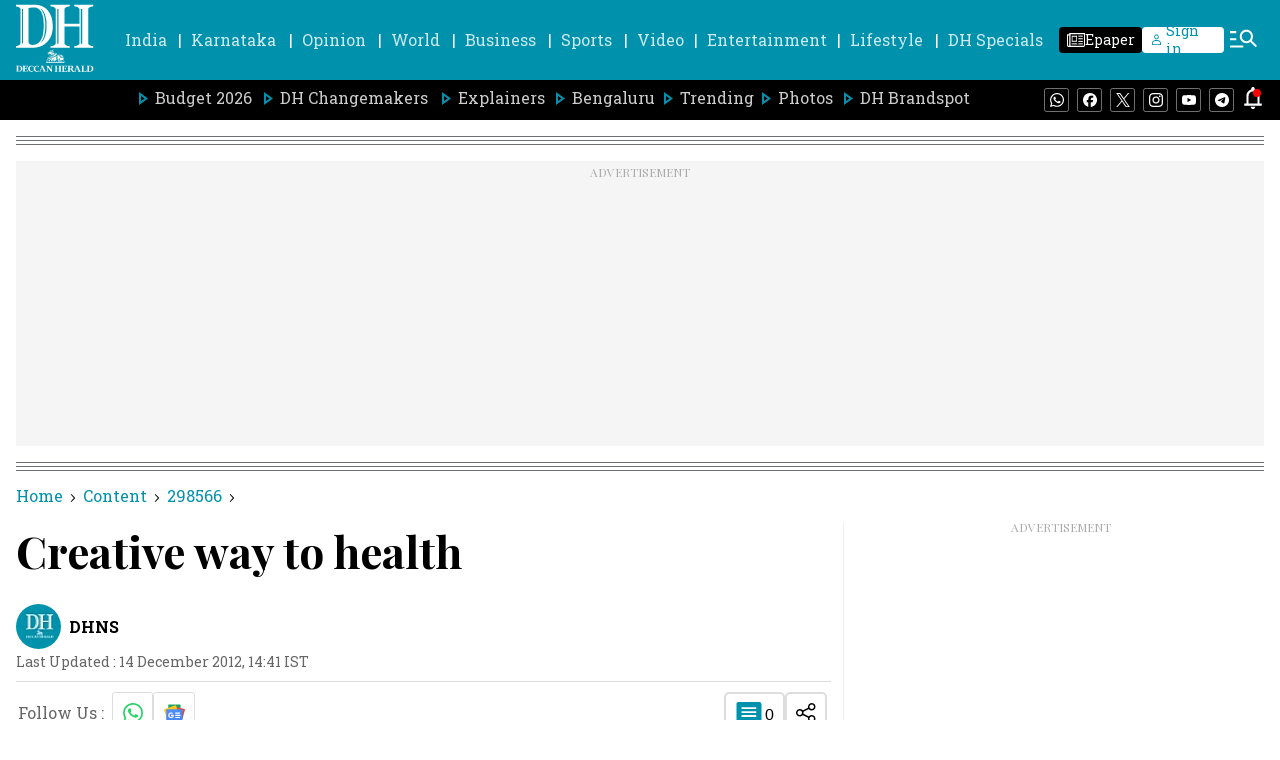

--- FILE ---
content_type: text/html; charset=utf-8
request_url: https://www.google.com/recaptcha/api2/aframe
body_size: 268
content:
<!DOCTYPE HTML><html><head><meta http-equiv="content-type" content="text/html; charset=UTF-8"></head><body><script nonce="sorv_OjKSziXkfsVDpIHQQ">/** Anti-fraud and anti-abuse applications only. See google.com/recaptcha */ try{var clients={'sodar':'https://pagead2.googlesyndication.com/pagead/sodar?'};window.addEventListener("message",function(a){try{if(a.source===window.parent){var b=JSON.parse(a.data);var c=clients[b['id']];if(c){var d=document.createElement('img');d.src=c+b['params']+'&rc='+(localStorage.getItem("rc::a")?sessionStorage.getItem("rc::b"):"");window.document.body.appendChild(d);sessionStorage.setItem("rc::e",parseInt(sessionStorage.getItem("rc::e")||0)+1);localStorage.setItem("rc::h",'1768702057340');}}}catch(b){}});window.parent.postMessage("_grecaptcha_ready", "*");}catch(b){}</script></body></html>

--- FILE ---
content_type: application/javascript; charset=utf-8
request_url: https://fundingchoicesmessages.google.com/f/AGSKWxV4iTLG59CSDfC9vQDhWfYoQPr8fS6_PfSFe8BCHoYiYlWcOGCzUJu8flRIZQOFwLAdssRd0029a4_SQVz2EDTFeMO9AELB32WxHDsIcdVjLbCD65ObPZdiMB2Nj9zuNnrIYGHt41g-goAA7JJBZJl1UbwYI4c_71YpaarHTPgPOCGnXCFCjOsc9jd9/_/adsynth-/sponsorsgif./layerads-/displayadiframe.2.0]
body_size: -1292
content:
window['19a06910-2c78-4692-81a1-5e0f28c5f411'] = true;

--- FILE ---
content_type: application/javascript
request_url: https://fea.assettype.com/deccanherald/assets/4075-c1d0486d93dd32c3834d.js
body_size: 41743
content:
"use strict";(self.__LOADABLE_LOADED_CHUNKS__=self.__LOADABLE_LOADED_CHUNKS__||[]).push([[4075],{7907:(a,e,n)=>{n.d(e,{Z:()=>r});var t=n(7294),s=n(5697),c=n.n(s),i=function(a){var e=a.container,n=a.placement,s=a.mode;(0,t.useEffect)((function(){return c()}),[]);var c=function(){window._taboola=window._taboola||[],_taboola.push({mode:s,container:e,placement:n,target_type:"mix"}),_taboola.push({flush:!0})};return t.createElement("div",{className:"_34FLz",id:"ad-wrapper-taboola"},t.createElement("div",{id:e}))};i.propTypes={container:c().string,placement:c().string,mode:c().string};const r=i},7152:(a,e,n)=>{n.d(e,{Z:()=>o});var t=n(4942),s=n(7294),c=n(7361),i=n.n(c),r=n(6841);const o=function(a){var e=a.type,n=(0,r.useSelector)((function(a){return i()(a,["qt","config","publisher-attributes","enable_taboola"],!1)})),c=(0,r.useSelector)((function(a){return i()(a,["qt","config","publisher-attributes","taboola_script"],"")}));return(0,s.useEffect)((function(){return n&&function(a,e){if(document.getElementById("tb_loader_script"))return null;window._taboola=window._taboola||[],_taboola.push((0,t.Z)((0,t.Z)({},a,"auto"),"tracking","utm_referrer=taboola"));var n=document.createElement("script");n.src=e,n.id="tb_loader_script",n.defer=!0,document.head.appendChild(n),window.performance&&"function"==typeof window.performance.mark&&window.performance.mark("tbl_ic"),window._taboola=window._taboola||[]}(e,c)}),[]),s.createElement(s.Fragment,null)}},7019:(a,e,n)=>{n.d(e,{Z:()=>i});var t=n(7294),s=n(5697),c=function(a){var e=a.width,n=void 0===e?250:e,s=a.height,c=void 0===s?250:s;return t.createElement("svg",{xmlns:"http://www.w3.org/2000/svg",width:n,height:c,viewBox:"0 0 250 250"},t.createElement("g",{stroke:"none",strokeWidth:"1",fill:"none",fillRule:"evenodd"},t.createElement("g",{fillRule:"nonzero"},t.createElement("g",null,t.createElement("rect",{fill:"#D2D1D1",x:"0",y:"0",width:"250",height:"250"}),t.createElement("path",{d:"M73.875,119.458333 L94.0416667,119.458333 C138.454565,119.458333 174.458333,155.462101 174.458333,199.875 L174.458333,201.541667 C174.458333,245.954565 138.454565,281.958333 94.0416667,281.958333 L73.875,281.958333 L73.875,119.458333 Z",fill:"#A6A6A6",transform:"translate(124.166667, 200.708333) rotate(-90.000000) translate(-124.166667, -200.708333) "}))),t.createElement("path",{d:"M124.583333,164.166667 C148.958333,164.166667 173.333333,142.340548 173.333333,115.416667 C173.333333,88.4927851 151.507215,66.6666667 124.583333,66.6666667 C97.6594518,66.6666667 75.8333333,88.4927851 75.8333333,115.416667 C75.8333333,142.340548 100.208333,164.166667 124.583333,164.166667 Z",id:"Oval-2",stroke:"#D2D1D1",strokeWidth:"5",fill:"#A6A6A6",fillRule:"nonzero"})))};c.propTypes={width:s.number,height:s.number};const i=c},3645:(a,e,n)=>{n.d(e,{Z:()=>c});var t=n(7294),s=function(a){var e=a.color,n=a.height,s=a.width;return t.createElement("svg",{width:s,height:n,viewBox:"0 0 16 18",fill:"none",xmlns:"http://www.w3.org/2000/svg"},t.createElement("path",{d:"M15.9766 9L7.88086 17.0957L6.55762 15.7412L6.21289 15.3877L11.4082 10.1924H0V7.80762H11.4082L6.56152 2.96094L6.21289 2.61133L6.55762 2.25781L7.88086 0.904297L15.9766 9Z",fill:e}))};s.defaultProps={width:28,height:28,color:"white"};const c=s},8894:(a,e,n)=>{n.d(e,{$k:()=>b,L1:()=>w,Mr:()=>d,P6:()=>u,Sx:()=>m,Wo:()=>N,_N:()=>h,a0:()=>p,r_:()=>k,vI:()=>S,wq:()=>y});var t=n(4942),s=n(5861),c=n(4687),i=n.n(c),r=n(1257);function o(a,e){var n=Object.keys(a);if(Object.getOwnPropertySymbols){var t=Object.getOwnPropertySymbols(a);e&&(t=t.filter((function(e){return Object.getOwnPropertyDescriptor(a,e).enumerable}))),n.push.apply(n,t)}return n}function l(a){for(var e=1;e<arguments.length;e++){var n=null!=arguments[e]?arguments[e]:{};e%2?o(Object(n),!0).forEach((function(e){(0,t.Z)(a,e,n[e])})):Object.getOwnPropertyDescriptors?Object.defineProperties(a,Object.getOwnPropertyDescriptors(n)):o(Object(n)).forEach((function(e){Object.defineProperty(a,e,Object.getOwnPropertyDescriptor(n,e))}))}return a}var h=function(){var a=(0,s.Z)(i().mark((function a(e){var n,t,s,c,o,l,h=arguments;return i().wrap((function(a){for(;;)switch(a.prev=a.next){case 0:if(n=h.length>1&&void 0!==h[1]?h[1]:0,t=h.length>2&&void 0!==h[2]?h[2]:4,s=h.length>3&&void 0!==h[3]?h[3]:"",c=h.length>4&&void 0!==h[4]&&h[4],a.prev=4,!s){a.next=11;break}return a.next=8,r.Z.get("/api/v1/collections/".concat(e),{params:{limit:t,offset:n,"item-type":"story","exclude-story-ids":s}});case 8:o=a.sent,a.next=22;break;case 11:if(!c){a.next=19;break}return a.next=14,r.Z.get("/api/v1/collections/".concat(e),{params:{limit:t,offset:n,"item-type":"story"}});case 14:return o=a.sent,l=o.data.metadata["display-name"]?o.data.metadata["display-name"]:o.data.name,a.abrupt("return",{collectionName:l,items:o.data.items.filter((function(a){return"story"===a.type})).map((function(a){return a.story}))});case 19:return a.next=21,r.Z.get("/api/v1/collections/".concat(e),{params:{limit:t,offset:n,"item-type":"story"}});case 21:o=a.sent;case 22:return a.abrupt("return",o.data.items.filter((function(a){return"story"===a.type})).map((function(a){return a.story})));case 25:throw a.prev=25,a.t0=a.catch(4),console.error("Error in getCollection:",a.t0),a.t0;case 29:case"end":return a.stop()}}),a,null,[[4,25]])})));return function(e){return a.apply(this,arguments)}}(),d=function(){var a=(0,s.Z)(i().mark((function a(e){var n;return i().wrap((function(a){for(;;)switch(a.prev=a.next){case 0:return a.prev=1,a.next=4,r.Z.get("/api/v1/stories/".concat(e),{params:{fields:"id,story-template,cards",limit:1}});case 4:return n=a.sent,a.abrupt("return",n.data.story);case 8:throw a.prev=8,a.t0=a.catch(1),console.error("Error in getAStory:",a.t0),a.t0;case 12:case"end":return a.stop()}}),a,null,[[1,8]])})));return function(e){return a.apply(this,arguments)}}(),u=function(){var a=(0,s.Z)(i().mark((function a(){var e,n,t,s=arguments;return i().wrap((function(a){for(;;)switch(a.prev=a.next){case 0:return e=s.length>0&&void 0!==s[0]?s[0]:0,n=s.length>1&&void 0!==s[1]?s[1]:5,a.prev=2,a.next=5,r.Z.get("/api/v1/authors",{params:{limit:n,offset:e}});case 5:return t=a.sent,a.abrupt("return",t.data);case 9:throw a.prev=9,a.t0=a.catch(2),console.error("Error in getAuthors:",a.t0),a.t0;case 13:case"end":return a.stop()}}),a,null,[[2,9]])})));return function(){return a.apply(this,arguments)}}(),m=function(){var a=(0,s.Z)(i().mark((function a(e){var n,t,s,c=arguments;return i().wrap((function(a){for(;;)switch(a.prev=a.next){case 0:return n=c.length>1&&void 0!==c[1]?c[1]:0,t=c.length>2&&void 0!==c[2]?c[2]:1,a.prev=2,a.next=5,r.Z.get("/api/v1/authors/".concat(e),{params:{limit:t,offset:n}});case 5:return s=a.sent,a.abrupt("return",s.data);case 9:throw a.prev=9,a.t0=a.catch(2),console.error("Error in getAAuthor:",a.t0),a.t0;case 13:case"end":return a.stop()}}),a,null,[[2,9]])})));return function(e){return a.apply(this,arguments)}}(),y=function(){var a=(0,s.Z)(i().mark((function a(e,n,t){var s;return i().wrap((function(a){for(;;)switch(a.prev=a.next){case 0:return a.prev=1,a.next=4,r.Z.get("/api/v1/authors/".concat(e,"/collection"),{params:{"story-fields":"headline,subheadline,seo,slug,url,hero-image-s3-key,hero-image-caption,hero-image-metadata,first-published-at,last-published-at,alternative,published-at,authors,author-name,author-id,sections,story-template,metadata","item-type":"story",offset:n,limit:t}});case 4:return s=a.sent,a.abrupt("return",(s.data.items||[]).map((function(a){return a.story})));case 8:throw a.prev=8,a.t0=a.catch(1),console.error("Error in getAuthorStories:",a.t0),a.t0;case 12:case"end":return a.stop()}}),a,null,[[1,8]])})));return function(e,n,t){return a.apply(this,arguments)}}(),p=function(){var a=(0,s.Z)(i().mark((function a(e,n,t){var s;return i().wrap((function(a){for(;;)switch(a.prev=a.next){case 0:return a.prev=1,a.next=4,r.Z.get("/api/v1/advanced-search",{params:l({fields:"headline,subheadline,slug,url,hero-image-s3-key,hero-image-caption,hero-image-metadata,first-published-at,last-published-at,alternative,published-at,authors,author-name,author-id,sections,story-template,metadata",offset:e,limit:n},t)});case 4:return s=a.sent,a.abrupt("return",s.data.items);case 8:throw a.prev=8,a.t0=a.catch(1),console.error("Error in getAdvancedSearchStories:",a.t0),a.t0;case 12:case"end":return a.stop()}}),a,null,[[1,8]])})));return function(e,n,t){return a.apply(this,arguments)}}(),w=function(){var a=(0,s.Z)(i().mark((function a(e){var n;return i().wrap((function(a){for(;;)switch(a.prev=a.next){case 0:return a.prev=0,a.next=3,r.Z.post("/subscribe",e);case 3:return n=a.sent,a.abrupt("return",n.data);case 7:throw a.prev=7,a.t0=a.catch(0),console.error("Error in submitNewsLetter:",a.t0),a.t0;case 11:case"end":return a.stop()}}),a,null,[[0,7]])})));return function(e){return a.apply(this,arguments)}}(),b=function(){var a=(0,s.Z)(i().mark((function a(e){var n;return i().wrap((function(a){for(;;)switch(a.prev=a.next){case 0:return a.prev=0,a.next=3,r.Z.post("/unsubscribe",e);case 3:return n=a.sent,a.abrupt("return",n.data);case 7:throw a.prev=7,a.t0=a.catch(0),console.error("Error in unSubscribeNewsLetter:",a.t0),a.t0;case 11:case"end":return a.stop()}}),a,null,[[0,7]])})));return function(e){return a.apply(this,arguments)}}(),S=function(a){var e;return null==a||null===(e=a.items)||void 0===e?void 0:e.filter((function(a){return"story"===a.type})).map((function(a){return a.story}))},k=function(a){var e;return null==a||null===(e=a.items)||void 0===e?void 0:e.filter((function(a){return"collection"===a.type}))},N=function(a){return null==a?void 0:a.filter((function(a){return"sponsored"!==a["story-template"]}))}},6035:(a,e,n)=>{n.d(e,{Z:()=>o});var t=n(4942),s=n(885),c=n(7294),i=n(5697),r=function(a){var e=a.children,n=a.defaultSelection,i=void 0===n?0:n,r=a.activeIndex,o=a.isArrow,l=void 0===o||o,h=a.leftArrow,d=a.rightArrow,u=a.handleNextClick,m=a.onChange,y=e?e.length:0,p="number"==typeof r?r:i||0,w=(0,c.useState)((function(){return Math.max(0,Math.min(p,Math.max(0,y-1)))})),b=(0,s.Z)(w,2),S=b[0],k=b[1],N=(0,c.useState)(""),U=(0,s.Z)(N,2),g=U[0],P=U[1],A=(0,c.useRef)(null),C=(0,c.useRef)(null);(0,c.useEffect)((function(){var a=function(){A.current&&P(A.current.clientHeight/2-90||""),console.log(A.current.clientHeight)};return a(),window.addEventListener("resize",a),function(){return window.removeEventListener("resize",a)}}),[]),(0,c.useEffect)((function(){if(A.current){var a,e,n=(a=function(){if(A.current&&0!==y){var a=A.current.scrollWidth/y||A.current.clientWidth,e=Math.round(A.current.scrollLeft/a);k(e),m&&m(e)}},150,function(){for(var n=arguments.length,t=new Array(n),s=0;s<n;s++)t[s]=arguments[s];clearTimeout(e),e=setTimeout((function(){e=null,a.apply(void 0,t)}),150)});return C.current=n,A.current.addEventListener("scroll",n),function(){A.current&&C.current&&A.current.removeEventListener("scroll",C.current)}}}),[y,e,m]),(0,c.useEffect)((function(){"undefined"!=typeof window&&"number"==typeof r&&r!==S&&(B(r),k(r))}),[r]);var B=function(a){if(A.current&&0!==y){var e=Math.max(0,Math.min(a,y-1)),n=A.current.scrollWidth/y||A.current.clientWidth,s=Math.floor(n*e);c=A.current,i=s,c&&c.scrollTo((0,t.Z)((0,t.Z)({},"left",i),"behavior","smooth"))}var c,i};return c.createElement("div",null,c.createElement("div",{className:"scroll-snap-wrapper -FKpE"},c.createElement("div",{ref:A,className:"scroll-snap-carousel _23pFQ"},e),l?c.createElement("div",{style:{height:g},className:"XylpC"},0!==S?c.createElement("span",{onClick:function(a){if(a&&a.preventDefault(),a&&a.stopPropagation(),A.current&&0!==y&&S>0){var e=S-1;k(e),B(e),m&&m(e)}},className:"left-arrow akH9T _6rM2j"},h):null,S<y-1?c.createElement("span",{onClick:function(a){if(a&&a.preventDefault(),a&&a.stopPropagation(),A.current&&0!==y&&S<y-1){var e=S+1;k(e),B(e),m&&m(e),u&&u()}},className:"right-arrow akH9T NhKgw"},d):null):null))};r.propTypes={children:i.array.isRequired,leftArrow:i.node,rightArrow:i.node,defaultSelection:i.number,activeIndex:i.number,isArrow:i.bool,handleNextClick:i.func,onChange:i.func};const o=r},9938:(a,e,n)=>{n.d(e,{JG:()=>m,Ox:()=>o,P6:()=>l,Qs:()=>h,RR:()=>i,cr:()=>y,ei:()=>p,hp:()=>s,k4:()=>c,oB:()=>r,rB:()=>d,xv:()=>u});var t=n(2982),s={"Jammu & Kashmir":[{id:1,constituencyName:"Baramulla",primarySection:"Jammu & Kashmir",secondarySection:"Baramulla PC (Jammu & Kashmir)",publishedUrl:"https://www.deccanherald.com/elections/india/lok-sabha-elections-2024-baramulla-constituency-result-3030179"},{id:2,constituencyName:"Srinagar",primarySection:"Jammu & Kashmir",secondarySection:"Srinagar PC (Jammu & Kashmir)",publishedUrl:"https://www.deccanherald.com/elections/india/lok-sabha-elections-2024-srinagar-constituency-result-3030180"},{id:3,constituencyName:"Anantnag",primarySection:"Jammu & Kashmir",secondarySection:"Anantnag PC (Jammu & Kashmir)",publishedUrl:"https://www.deccanherald.com/elections/india/lok-sabha-elections-2024-anantnag-constituency-result-3030181"},{id:5,constituencyName:"Udhampur",primarySection:"Jammu & Kashmir",secondarySection:"Udhampur PC (Jammu & Kashmir)",publishedUrl:"https://www.deccanherald.com/elections/india/lok-sabha-elections-2024-udhampur-constituency-result-3030183"},{id:6,constituencyName:"Jammu",primarySection:"Jammu & Kashmir",secondarySection:"Jammu PC (Jammu & Kashmir)",publishedUrl:"https://www.deccanherald.com/elections/india/lok-sabha-elections-2024-jammu-constituency-result-3030184"}],Ladakh:[{id:4,constituencyName:"Ladakh",primarySection:"Ladakh",secondarySection:"Ladakh PC (Ladakh)",publishedUrl:"https://www.deccanherald.com/elections/india/lok-sabha-elections-2024-ladakh-constituency-result-3030182"}],"Himachal Pradesh":[{id:7,constituencyName:"Kangra",primarySection:"Himachal Pradesh",secondarySection:"Kangra PC (Himachal Pradesh)",publishedUrl:"https://www.deccanherald.com/elections/india/lok-sabha-elections-2024-kangra-constituency-result-3030185"},{id:8,constituencyName:"Mandi",primarySection:"Himachal Pradesh",secondarySection:"Mandi PC (Himachal Pradesh)",publishedUrl:"https://www.deccanherald.com/elections/india/lok-sabha-elections-2024-mandi-constituency-result-3030186"},{id:9,constituencyName:"Hamirpur",primarySection:"Himachal Pradesh",secondarySection:"Hamirpur PC (Himachal Pradesh)",publishedUrl:"https://www.deccanherald.com/elections/india/lok-sabha-elections-2024-hamirpur-constituency-result-3030187"},{id:10,constituencyName:"Shimla",primarySection:"Himachal Pradesh",secondarySection:"Shimla PC (Himachal Pradesh)",publishedUrl:"https://www.deccanherald.com/elections/india/lok-sabha-elections-2024-shimla-constituency-result-3030188"}],Punjab:[{id:11,constituencyName:"Gurdaspur",primarySection:"Punjab",secondarySection:"Gurdaspur PC (Punjab)",publishedUrl:"https://www.deccanherald.com/elections/india/lok-sabha-elections-2024-gurdaspur-constituency-result-3030189"},{id:12,constituencyName:"Amritsar",primarySection:"Punjab",secondarySection:"Amritsar PC (Punjab)",publishedUrl:"https://www.deccanherald.com/elections/india/lok-sabha-elections-2024-amritsar-constituency-result-3030138"},{id:13,constituencyName:"Khadoor Sahib",primarySection:"Punjab",secondarySection:"Khadoor Sahib PC (Punjab)",publishedUrl:"https://www.deccanherald.com/elections/india/lok-sabha-elections-2024-khadoor-sahib-constituency-result-3030190"},{id:14,constituencyName:"Jalandhar",primarySection:"Punjab",secondarySection:"Jalandhar PC (Punjab)",publishedUrl:"https://www.deccanherald.com/elections/india/lok-sabha-elections-2024-jalandhar-constituency-result-3030191"},{id:15,constituencyName:"Hoshiarpur",primarySection:"Punjab",secondarySection:"Hoshiarpur PC (Punjab)",publishedUrl:"https://www.deccanherald.com/elections/india/lok-sabha-elections-2024-hoshiarpur-constituency-result-3030192"},{id:16,constituencyName:"Anandpur Sahib",primarySection:"Punjab",secondarySection:"Anandpur Sahib PC (Punjab)",publishedUrl:"https://www.deccanherald.com/elections/india/lok-sabha-elections-2024-anandpur-sahib-constituency-result-3030193"},{id:17,constituencyName:"Ludhiana",primarySection:"Punjab",secondarySection:"Ludhiana PC (Punjab)",publishedUrl:"https://www.deccanherald.com/elections/india/lok-sabha-elections-2024-ludhiana-constituency-result-3030194"},{id:18,constituencyName:"Fatehgarh Sahib",primarySection:"Punjab",secondarySection:"Fatehgarh Sahib PC (Punjab)",publishedUrl:"https://www.deccanherald.com/elections/india/lok-sabha-elections-2024-fatehgarh-sahib-constituency-result-3030195"},{id:19,constituencyName:"Faridkot",primarySection:"Punjab",secondarySection:"Faridkot PC (Punjab)",publishedUrl:"https://www.deccanherald.com/elections/india/lok-sabha-elections-2024-faridkot-constituency-result-3030196"},{id:20,constituencyName:"Firozepur",primarySection:"Punjab",secondarySection:"Firozepur PC (Punjab)",publishedUrl:"https://www.deccanherald.com/elections/india/lok-sabha-elections-2024-firozepur-constituency-result-3030197"},{id:21,constituencyName:"Bathinda",primarySection:"Punjab",secondarySection:"Bathinda PC (Punjab)",publishedUrl:"https://www.deccanherald.com/elections/india/lok-sabha-elections-2024-bathinda-constituency-result-3030198"},{id:22,constituencyName:"Sangrur",primarySection:"Punjab",secondarySection:"Sangrur PC (Punjab)",publishedUrl:"https://www.deccanherald.com/elections/india/lok-sabha-elections-2024-sangrur-constituency-result-3030199"},{id:23,constituencyName:"Patiala",primarySection:"Punjab",secondarySection:"Patiala PC (Punjab)",publishedUrl:"https://www.deccanherald.com/elections/india/lok-sabha-elections-2024-patiala-constituency-result-3030200"}],Chandigarh:[{id:24,constituencyName:"Chandigarh",primarySection:"Chandigarh",secondarySection:"Chandigarh PC (Chandigarh)",publishedUrl:"https://www.deccanherald.com/elections/india/lok-sabha-elections-2024-chandigarh-constituency-result-3030201"}],Uttarakhand:[{id:25,constituencyName:"Tehri Garhwal",primarySection:"Uttarakhand",secondarySection:"Tehri Garhwal PC (Uttarakhand)",publishedUrl:"https://www.deccanherald.com/elections/india/lok-sabha-elections-2024-tehri-garhwal-constituency-result-3030202"},{id:26,constituencyName:"Garhwal",primarySection:"Uttarakhand",secondarySection:"Garhwal PC (Uttarakhand)",publishedUrl:"https://www.deccanherald.com/elections/india/lok-sabha-elections-2024-garhwal-constituency-result-3030203"},{id:27,constituencyName:"Almora",primarySection:"Uttarakhand",secondarySection:"Almora PC (Uttarakhand)",publishedUrl:"https://www.deccanherald.com/elections/india/lok-sabha-elections-2024-almora-constituency-result-3030204"},{id:28,constituencyName:"Nainital-Udhamsingh Nagar",primarySection:"Uttarakhand",secondarySection:"Nainital-Udhamsingh Nagar PC (Uttarakhand)",publishedUrl:"https://www.deccanherald.com/elections/india/lok-sabha-elections-2024-nainital-udhamsingh-nagar-constituency-result-3030205"},{id:29,constituencyName:"Haridwar",primarySection:"Uttarakhand",secondarySection:"Haridwar PC (Uttarakhand)",publishedUrl:"https://www.deccanherald.com/elections/india/lok-sabha-elections-2024-haridwar-constituency-result-3030206"}],Haryana:[{id:30,constituencyName:"Ambala",primarySection:"Haryana",secondarySection:"Ambala PC (Haryana)",publishedUrl:"https://www.deccanherald.com/elections/india/lok-sabha-elections-2024-ambala-constituency-result-3030207"},{id:31,constituencyName:"Kurukshetra",primarySection:"Haryana",secondarySection:"Kurukshetra PC (Haryana)",publishedUrl:"https://www.deccanherald.com/elections/india/lok-sabha-elections-2024-kurukshetra-constituency-result-3030208"},{id:32,constituencyName:"Sirsa",primarySection:"Haryana",secondarySection:"Sirsa PC (Haryana)",publishedUrl:"https://www.deccanherald.com/elections/india/lok-sabha-elections-2024-sirsa-constituency-result-3030209"},{id:33,constituencyName:"Hisar",primarySection:"Haryana",secondarySection:"Hisar PC (Haryana)",publishedUrl:"https://www.deccanherald.com/elections/india/lok-sabha-elections-2024-hisar-constituency-result-3030210"},{id:34,constituencyName:"Karnal",primarySection:"Haryana",secondarySection:"Karnal PC (Haryana)",publishedUrl:"https://www.deccanherald.com/elections/india/lok-sabha-elections-2024-karnal-constituency-result-3030211"},{id:35,constituencyName:"Sonipat",primarySection:"Haryana",secondarySection:"Sonipat PC (Haryana)",publishedUrl:"https://www.deccanherald.com/elections/india/lok-sabha-elections-2024-sonipat-constituency-result-3030212"},{id:36,constituencyName:"Rohtak",primarySection:"Haryana",secondarySection:"Rohtak PC (Haryana)",publishedUrl:"https://www.deccanherald.com/elections/india/lok-sabha-elections-2024-rohtak-constituency-result-3030213"},{id:37,constituencyName:"Bhiwani-Mahendragarh",primarySection:"Haryana",secondarySection:"Bhiwani-Mahendragarh PC (Haryana)",publishedUrl:"https://www.deccanherald.com/elections/india/lok-sabha-elections-2024-bhiwani-mahendragarh-constituency-result-3030214"},{id:38,constituencyName:"Gurgaon",primarySection:"Haryana",secondarySection:"Gurgaon PC (Haryana)",publishedUrl:"https://www.deccanherald.com/elections/india/lok-sabha-elections-2024-gurgaon-constituency-result-3030215"},{id:39,constituencyName:"Faridabad",primarySection:"Haryana",secondarySection:"Faridabad PC (Haryana)",publishedUrl:"https://www.deccanherald.com/elections/india/lok-sabha-elections-2024-faridabad-constituency-result-3030216"}],Delhi:[{id:40,constituencyName:"Chandni Chowk",primarySection:"Delhi",secondarySection:"Chandni Chowk PC (Delhi)",publishedUrl:"https://www.deccanherald.com/elections/india/lok-sabha-elections-2024-chandni-chowk-constituency-result-3030217"},{id:41,constituencyName:"North East Delhi",primarySection:"Delhi",secondarySection:"North East Delhi PC (Delhi)",publishedUrl:"https://www.deccanherald.com/elections/india/lok-sabha-elections-2024-north-east-delhi-constituency-result-3030218"},{id:42,constituencyName:"East Delhi",primarySection:"Delhi",secondarySection:"East Delhi PC (Delhi)",publishedUrl:"https://www.deccanherald.com/elections/india/lok-sabha-elections-2024-east-delhi-constituency-result-3030219"},{id:43,constituencyName:"New Delhi",primarySection:"Delhi",secondarySection:"New Delhi PC (Delhi)",publishedUrl:"https://www.deccanherald.com/elections/india/lok-sabha-elections-2024-new-delhi-constituency-result-3030220"},{id:44,constituencyName:"North West Delhi",primarySection:"Delhi",secondarySection:"North West Delhi PC (Delhi)",publishedUrl:"https://www.deccanherald.com/elections/india/lok-sabha-elections-2024-north-west-delhi-constituency-result-3030221"},{id:45,constituencyName:"West Delhi",primarySection:"Delhi",secondarySection:"West Delhi PC (Delhi)",publishedUrl:"https://www.deccanherald.com/elections/india/lok-sabha-elections-2024-west-delhi-constituency-result-3030222"},{id:46,constituencyName:"South Delhi",primarySection:"Delhi",secondarySection:"South Delhi PC (Delhi)",publishedUrl:"https://www.deccanherald.com/elections/india/lok-sabha-elections-2024-south-delhi-constituency-result-3030223"}],Rajasthan:[{id:47,constituencyName:"Ganganagar",primarySection:"Rajasthan",secondarySection:"Ganganagar PC (Rajasthan)",publishedUrl:"https://www.deccanherald.com/elections/india/lok-sabha-elections-2024-ganganagar-constituency-result-3030224"},{id:48,constituencyName:"Bikaner",primarySection:"Rajasthan",secondarySection:"Bikaner PC (Rajasthan)",publishedUrl:"https://www.deccanherald.com/elections/india/lok-sabha-elections-2024-bikaner-constituency-result-3030225"},{id:49,constituencyName:"Churu",primarySection:"Rajasthan",secondarySection:"Churu PC (Rajasthan)",publishedUrl:"https://www.deccanherald.com/elections/india/lok-sabha-elections-2024-churu-constituency-result-3030226"},{id:50,constituencyName:"Jhunjhunu",primarySection:"Rajasthan",secondarySection:"Jhunjhunu PC (Rajasthan)",publishedUrl:"https://www.deccanherald.com/elections/india/lok-sabha-elections-2024-jhunjhunu-constituency-result-3030227"},{id:51,constituencyName:"Sikar",primarySection:"Rajasthan",secondarySection:"Sikar PC (Rajasthan)",publishedUrl:"https://www.deccanherald.com/elections/india/lok-sabha-elections-2024-sikar-constituency-result-3030228"},{id:52,constituencyName:"Jaipur Rural",primarySection:"Rajasthan",secondarySection:"Jaipur Rural PC (Rajasthan)",publishedUrl:"https://www.deccanherald.com/elections/india/lok-sabha-elections-2024-jaipur-rural-constituency-result-3030229"},{id:53,constituencyName:"Jaipur",primarySection:"Rajasthan",secondarySection:"Jaipur PC (Rajasthan)",publishedUrl:"https://www.deccanherald.com/elections/india/lok-sabha-elections-2024-jaipur-constituency-result-3030230"},{id:54,constituencyName:"Alwar",primarySection:"Rajasthan",secondarySection:"Alwar PC (Rajasthan)",publishedUrl:"https://www.deccanherald.com/elections/india/lok-sabha-elections-2024-alwar-constituency-result-3030231"},{id:55,constituencyName:"Bharatpur",primarySection:"Rajasthan",secondarySection:"Bharatpur PC (Rajasthan)",publishedUrl:"https://www.deccanherald.com/elections/india/lok-sabha-elections-2024-bharatpur-constituency-result-3030232"},{id:56,constituencyName:"Karauli-Dholpur",primarySection:"Rajasthan",secondarySection:"Karauli-Dholpur PC (Rajasthan)",publishedUrl:"https://www.deccanherald.com/elections/india/lok-sabha-elections-2024-karauli-dholpur-constituency-result-3030233"},{id:57,constituencyName:"Dausa",primarySection:"Rajasthan",secondarySection:"Dausa PC (Rajasthan)",publishedUrl:"https://www.deccanherald.com/elections/india/lok-sabha-elections-2024-dausa-constituency-result-3030234"},{id:58,constituencyName:"Tonk-Sawai Madhopur",primarySection:"Rajasthan",secondarySection:"Tonk-Sawai Madhopur PC (Rajasthan)",publishedUrl:"https://www.deccanherald.com/elections/india/lok-sabha-elections-2024-tonk-sawai-madhopur-constituency-result-3030235"},{id:59,constituencyName:"Ajmer",primarySection:"Rajasthan",secondarySection:"Ajmer PC (Rajasthan)",publishedUrl:"https://www.deccanherald.com/elections/india/lok-sabha-elections-2024-ajmer-constituency-result-3030236"},{id:60,constituencyName:"Nagaur",primarySection:"Rajasthan",secondarySection:"Nagaur PC (Rajasthan)",publishedUrl:"https://www.deccanherald.com/elections/india/lok-sabha-elections-2024-nagaur-constituency-result-3030237"},{id:61,constituencyName:"Pali",primarySection:"Rajasthan",secondarySection:"Pali PC (Rajasthan)",publishedUrl:"https://www.deccanherald.com/elections/india/lok-sabha-elections-2024-pali-constituency-result-3030238"},{id:62,constituencyName:"Jodhpur",primarySection:"Rajasthan",secondarySection:"Jodhpur PC (Rajasthan)",publishedUrl:"https://www.deccanherald.com/elections/india/lok-sabha-elections-2024-jodhpur-constituency-result-3030239"},{id:63,constituencyName:"Barmer",primarySection:"Rajasthan",secondarySection:"Barmer PC (Rajasthan)",publishedUrl:"https://www.deccanherald.com/elections/india/lok-sabha-elections-2024-barmer-constituency-result-3030240"},{id:64,constituencyName:"Jalore",primarySection:"Rajasthan",secondarySection:"Jalore PC (Rajasthan)",publishedUrl:"https://www.deccanherald.com/elections/india/lok-sabha-elections-2024-jalore-constituency-result-3030241"},{id:65,constituencyName:"Udaipur",primarySection:"Rajasthan",secondarySection:"Udaipur PC (Rajasthan)",publishedUrl:"https://www.deccanherald.com/elections/india/lok-sabha-elections-2024-udaipur-constituency-result-3030242"},{id:66,constituencyName:"Banswara",primarySection:"Rajasthan",secondarySection:"Banswara PC (Rajasthan)",publishedUrl:"https://www.deccanherald.com/elections/india/lok-sabha-elections-2024-banswara-constituency-result-3030243"},{id:67,constituencyName:"Chittorgarh",primarySection:"Rajasthan",secondarySection:"Chittorgarh PC (Rajasthan)",publishedUrl:"https://www.deccanherald.com/elections/india/lok-sabha-elections-2024-chittorgarh-constituency-result-3030244"},{id:68,constituencyName:"Rajsamand",primarySection:"Rajasthan",secondarySection:"Rajsamand PC (Rajasthan)",publishedUrl:"https://www.deccanherald.com/elections/india/lok-sabha-elections-2024-rajsamand-constituency-result-3030245"},{id:69,constituencyName:"Bhilwara",primarySection:"Rajasthan",secondarySection:"Bhilwara PC (Rajasthan)",publishedUrl:"https://www.deccanherald.com/elections/india/lok-sabha-elections-2024-bhilwara-constituency-result-3030246"},{id:70,constituencyName:"Kota",primarySection:"Rajasthan",secondarySection:"Kota PC (Rajasthan)",publishedUrl:"https://www.deccanherald.com/elections/india/lok-sabha-elections-2024-kota-constituency-result-3030247"},{id:71,constituencyName:"Jhalawar-Baran",primarySection:"Rajasthan",secondarySection:"Jhalawar-Baran PC (Rajasthan)",publishedUrl:"https://www.deccanherald.com/elections/india/lok-sabha-elections-2024-jhalawar-baran-constituency-result-3030248"}],"Uttar Pradesh":[{id:72,constituencyName:"Saharanpur",primarySection:"Uttar Pradesh",secondarySection:"Saharanpur PC (Uttar Pradesh)",publishedUrl:"https://www.deccanherald.com/elections/india/lok-sabha-elections-2024-saharanpur-constituency-result-3030249"},{id:73,constituencyName:"Kairana",primarySection:"Uttar Pradesh",secondarySection:"Kairana PC (Uttar Pradesh)",publishedUrl:"https://www.deccanherald.com/elections/india/lok-sabha-elections-2024-kairana-constituency-result-3030250"},{id:74,constituencyName:"Muzaffarnagar",primarySection:"Uttar Pradesh",secondarySection:"Muzaffarnagar PC (Uttar Pradesh)",publishedUrl:"https://www.deccanherald.com/elections/india/lok-sabha-elections-2024-muzaffarnagar-constituency-result-3030251"},{id:75,constituencyName:"Bijnor",primarySection:"Uttar Pradesh",secondarySection:"Bijnor PC (Uttar Pradesh)",publishedUrl:"https://www.deccanherald.com/elections/india/lok-sabha-elections-2024-bijnor-constituency-result-3030252"},{id:76,constituencyName:"Nagina",primarySection:"Uttar Pradesh",secondarySection:"Nagina PC (Uttar Pradesh)",publishedUrl:"https://www.deccanherald.com/elections/india/lok-sabha-elections-2024-nagina-constituency-result-3030253"},{id:77,constituencyName:"Moradabad",primarySection:"Uttar Pradesh",secondarySection:"Moradabad PC (Uttar Pradesh)",publishedUrl:"https://www.deccanherald.com/elections/india/lok-sabha-elections-2024-moradabad-constituency-result-3030254"},{id:78,constituencyName:"Rampur",primarySection:"Uttar Pradesh",secondarySection:"Rampur PC (Uttar Pradesh)",publishedUrl:"https://www.deccanherald.com/elections/india/lok-sabha-elections-2024-rampur-constituency-result-3030255"},{id:79,constituencyName:"Sambhal",primarySection:"Uttar Pradesh",secondarySection:"Sambhal PC (Uttar Pradesh)",publishedUrl:"https://www.deccanherald.com/elections/india/lok-sabha-elections-2024-sambhal-constituency-result-3030256"},{id:80,constituencyName:"Amroha",primarySection:"Uttar Pradesh",secondarySection:"Amroha PC (Uttar Pradesh)",publishedUrl:"https://www.deccanherald.com/elections/india/lok-sabha-elections-2024-amroha-constituency-result-3030257"},{id:81,constituencyName:"Meerut",primarySection:"Uttar Pradesh",secondarySection:"Meerut PC (Uttar Pradesh)",publishedUrl:"https://www.deccanherald.com/elections/india/lok-sabha-elections-2024-meerut-constituency-result-3030258"},{id:82,constituencyName:"Baghpat",primarySection:"Uttar Pradesh",secondarySection:"Baghpat PC (Uttar Pradesh)",publishedUrl:"https://www.deccanherald.com/elections/india/lok-sabha-elections-2024-baghpat-constituency-result-3030259"},{id:83,constituencyName:"Ghaziabad",primarySection:"Uttar Pradesh",secondarySection:"Ghaziabad PC (Uttar Pradesh)",publishedUrl:"https://www.deccanherald.com/elections/india/lok-sabha-elections-2024-ghaziabad-constituency-result-3030260"},{id:84,constituencyName:"Gautam Buddha Nagar",primarySection:"Uttar Pradesh",secondarySection:"Gautam Buddha Nagar PC (Uttar Pradesh)",publishedUrl:"https://www.deccanherald.com/elections/india/lok-sabha-elections-2024-gautam-buddha-nagar-constituency-result-3030261"},{id:85,constituencyName:"Bulandshahr",primarySection:"Uttar Pradesh",secondarySection:"Bulandshahr PC (Uttar Pradesh)",publishedUrl:"https://www.deccanherald.com/elections/india/lok-sabha-elections-2024-bulandshahr-constituency-result-3030262"},{id:86,constituencyName:"Aligarh",primarySection:"Uttar Pradesh",secondarySection:"Aligarh PC (Uttar Pradesh)",publishedUrl:"https://www.deccanherald.com/elections/india/lok-sabha-elections-2024-aligarh-constituency-result-3030263"},{id:87,constituencyName:"Hathras",primarySection:"Uttar Pradesh",secondarySection:"Hathras PC (Uttar Pradesh)",publishedUrl:"https://www.deccanherald.com/elections/india/lok-sabha-elections-2024-hathras-constituency-result-3030264"},{id:88,constituencyName:"Mathura",primarySection:"Uttar Pradesh",secondarySection:"Mathura PC (Uttar Pradesh)",publishedUrl:"https://www.deccanherald.com/elections/india/lok-sabha-elections-2024-mathura-constituency-result-3030265"},{id:89,constituencyName:"Agra",primarySection:"Uttar Pradesh",secondarySection:"Agra PC (Uttar Pradesh)",publishedUrl:"https://www.deccanherald.com/elections/india/lok-sabha-elections-2024-agra-constituency-result-3030266"},{id:90,constituencyName:"Fatehpur Sikri",primarySection:"Uttar Pradesh",secondarySection:"Fatehpur Sikri PC (Uttar Pradesh)",publishedUrl:"https://www.deccanherald.com/elections/india/lok-sabha-elections-2024-fatehpur-sikri-constituency-result-3030267"},{id:91,constituencyName:"Firozabad",primarySection:"Uttar Pradesh",secondarySection:"Firozabad PC (Uttar Pradesh)",publishedUrl:"https://www.deccanherald.com/elections/india/lok-sabha-elections-2024-firozabad-constituency-result-3030268"},{id:92,constituencyName:"Mainpuri",primarySection:"Uttar Pradesh",secondarySection:"Mainpuri PC (Uttar Pradesh)",publishedUrl:"https://www.deccanherald.com/elections/india/lok-sabha-elections-2024-mainpuri-constituency-result-3030269"},{id:93,constituencyName:"Etah",primarySection:"Uttar Pradesh",secondarySection:"Etah PC (Uttar Pradesh)",publishedUrl:"https://www.deccanherald.com/elections/india/lok-sabha-elections-2024-etah-constituency-result-3030270"},{id:94,constituencyName:"Badaun",primarySection:"Uttar Pradesh",secondarySection:"Badaun PC (Uttar Pradesh)",publishedUrl:"https://www.deccanherald.com/elections/india/lok-sabha-elections-2024-badaun-constituency-result-3030271"},{id:95,constituencyName:"Aonla",primarySection:"Uttar Pradesh",secondarySection:"Aonla PC (Uttar Pradesh)",publishedUrl:"https://www.deccanherald.com/elections/india/lok-sabha-elections-2024-aonla-constituency-result-3030272"},{id:96,constituencyName:"Bareilly",primarySection:"Uttar Pradesh",secondarySection:"Bareilly PC (Uttar Pradesh)",publishedUrl:"https://www.deccanherald.com/elections/india/lok-sabha-elections-2024-bareilly-constituency-result-3030273"},{id:97,constituencyName:"Pilibhit",primarySection:"Uttar Pradesh",secondarySection:"Pilibhit PC (Uttar Pradesh)",publishedUrl:"https://www.deccanherald.com/elections/india/lok-sabha-elections-2024-pilibhit-constituency-result-3030274"},{id:98,constituencyName:"Shahjahanpur",primarySection:"Uttar Pradesh",secondarySection:"Shahjahanpur PC (Uttar Pradesh)",publishedUrl:"https://www.deccanherald.com/elections/india/lok-sabha-elections-2024-shahjahanpur-constituency-result-3030275"},{id:99,constituencyName:"Kheri",primarySection:"Uttar Pradesh",secondarySection:"Kheri PC (Uttar Pradesh)",publishedUrl:"https://www.deccanherald.com/elections/india/lok-sabha-elections-2024-kheri-constituency-result-3030276"},{id:100,constituencyName:"Dhaurahra",primarySection:"Uttar Pradesh",secondarySection:"Dhaurahra PC (Uttar Pradesh)",publishedUrl:"https://www.deccanherald.com/elections/india/lok-sabha-elections-2024-dhaurahra-constituency-result-3030277"},{id:101,constituencyName:"Sitapur",primarySection:"Uttar Pradesh",secondarySection:"Sitapur PC (Uttar Pradesh)",publishedUrl:"https://www.deccanherald.com/elections/india/lok-sabha-elections-2024-sitapur-constituency-result-3030278"},{id:102,constituencyName:"Hardoi",primarySection:"Uttar Pradesh",secondarySection:"Hardoi PC (Uttar Pradesh)",publishedUrl:"https://www.deccanherald.com/elections/india/lok-sabha-elections-2024-hardoi-constituency-result-3030279"},{id:103,constituencyName:"Misrikh",primarySection:"Uttar Pradesh",secondarySection:"Misrikh PC (Uttar Pradesh)",publishedUrl:"https://www.deccanherald.com/elections/india/lok-sabha-elections-2024-misrikh-constituency-result-3030280"},{id:104,constituencyName:"Unnao",primarySection:"Uttar Pradesh",secondarySection:"Unnao PC (Uttar Pradesh)",publishedUrl:"https://www.deccanherald.com/elections/india/lok-sabha-elections-2024-unnao-constituency-result-3030281"},{id:105,constituencyName:"Mohanlalganj",primarySection:"Uttar Pradesh",secondarySection:"Mohanlalganj PC (Uttar Pradesh)",publishedUrl:"https://www.deccanherald.com/elections/india/lok-sabha-elections-2024-mohanlalganj-constituency-result-3030282"},{id:106,constituencyName:"Lucknow",primarySection:"Uttar Pradesh",secondarySection:"Lucknow PC (Uttar Pradesh)",publishedUrl:"https://www.deccanherald.com/elections/india/lok-sabha-elections-2024-lucknow-constituency-result-3030283"},{id:107,constituencyName:"Rae Bareli",primarySection:"Uttar Pradesh",secondarySection:"Rae Bareli PC (Uttar Pradesh)",publishedUrl:"https://www.deccanherald.com/elections/india/lok-sabha-elections-2024-rae-bareli-constituency-result-3030284"},{id:108,constituencyName:"Amethi",primarySection:"Uttar Pradesh",secondarySection:"Amethi PC (Uttar Pradesh)",publishedUrl:"https://www.deccanherald.com/elections/india/lok-sabha-elections-2024-amethi-constituency-result-3030285"},{id:109,constituencyName:"Sultanpur",primarySection:"Uttar Pradesh",secondarySection:"Sultanpur PC (Uttar Pradesh)",publishedUrl:"https://www.deccanherald.com/elections/india/lok-sabha-elections-2024-sultanpur-constituency-result-3030286"},{id:110,constituencyName:"Pratapgarh",primarySection:"Uttar Pradesh",secondarySection:"Pratapgarh PC (Uttar Pradesh)",publishedUrl:"https://www.deccanherald.com/elections/india/lok-sabha-elections-2024-pratapgarh-constituency-result-3030287"},{id:111,constituencyName:"Farrukhabad",primarySection:"Uttar Pradesh",secondarySection:"Farrukhabad PC (Uttar Pradesh)",publishedUrl:"https://www.deccanherald.com/elections/india/lok-sabha-elections-2024-farrukhabad-constituency-result-3030288"},{id:112,constituencyName:"Etawah",primarySection:"Uttar Pradesh",secondarySection:"Etawah PC (Uttar Pradesh)",publishedUrl:"https://www.deccanherald.com/elections/india/lok-sabha-elections-2024-etawah-constituency-result-3030289"},{id:113,constituencyName:"Kannauj",primarySection:"Uttar Pradesh",secondarySection:"Kannauj PC (Uttar Pradesh)",publishedUrl:"https://www.deccanherald.com/elections/india/lok-sabha-elections-2024-kannauj-constituency-result-3030290"},{id:114,constituencyName:"Kanpur",primarySection:"Uttar Pradesh",secondarySection:"Kanpur PC (Uttar Pradesh)",publishedUrl:"https://www.deccanherald.com/elections/india/lok-sabha-elections-2024-kanpur-constituency-result-3030291"},{id:115,constituencyName:"Akbarpur",primarySection:"Uttar Pradesh",secondarySection:"Akbarpur PC (Uttar Pradesh)",publishedUrl:"https://www.deccanherald.com/elections/india/lok-sabha-elections-2024-akbarpur-constituency-result-3030292"},{id:116,constituencyName:"Jalaun",primarySection:"Uttar Pradesh",secondarySection:"Jalaun PC (Uttar Pradesh)",publishedUrl:"https://www.deccanherald.com/elections/india/lok-sabha-elections-2024-jalaun-constituency-result-3030293"},{id:117,constituencyName:"Jhansi",primarySection:"Uttar Pradesh",secondarySection:"Jhansi PC (Uttar Pradesh)",publishedUrl:"https://www.deccanherald.com/elections/india/lok-sabha-elections-2024-jhansi-constituency-result-3030294"},{id:118,constituencyName:"Hamirpur",primarySection:"Uttar Pradesh",secondarySection:"Hamirpur PC (Uttar Pradesh)",publishedUrl:"https://www.deccanherald.com/elections/india/lok-sabha-elections-2024-hamirpur-constituency-result-2-3030295"},{id:119,constituencyName:"Banda",primarySection:"Uttar Pradesh",secondarySection:"Banda PC (Uttar Pradesh)",publishedUrl:"https://www.deccanherald.com/elections/india/lok-sabha-elections-2024-banda-constituency-result-3030296"},{id:120,constituencyName:"Fatehpur",primarySection:"Uttar Pradesh",secondarySection:"Fatehpur PC (Uttar Pradesh)",publishedUrl:"https://www.deccanherald.com/elections/india/lok-sabha-elections-2024-fatehpur-constituency-result-3030297"},{id:121,constituencyName:"Kaushambi",primarySection:"Uttar Pradesh",secondarySection:"Kaushambi PC (Uttar Pradesh)",publishedUrl:"https://www.deccanherald.com/elections/india/lok-sabha-elections-2024-kaushambi-constituency-result-3030298"},{id:122,constituencyName:"Phulpur",primarySection:"Uttar Pradesh",secondarySection:"Phulpur PC (Uttar Pradesh)",publishedUrl:"https://www.deccanherald.com/elections/india/lok-sabha-elections-2024-phulpur-constituency-result-3030299"},{id:123,constituencyName:"Allahabad",primarySection:"Uttar Pradesh",secondarySection:"Allahabad PC (Uttar Pradesh)",publishedUrl:"https://www.deccanherald.com/elections/india/lok-sabha-elections-2024-allahabad-constituency-result-3030300"},{id:124,constituencyName:"Barabanki",primarySection:"Uttar Pradesh",secondarySection:"Barabanki PC (Uttar Pradesh)",publishedUrl:"https://www.deccanherald.com/elections/india/lok-sabha-elections-2024-barabanki-constituency-result-3030301"},{id:125,constituencyName:"Faizabad",primarySection:"Uttar Pradesh",secondarySection:"Faizabad PC (Uttar Pradesh)",publishedUrl:"https://www.deccanherald.com/elections/india/lok-sabha-elections-2024-faizabad-constituency-result-3030302"},{id:126,constituencyName:"Ambedkar Nagar",primarySection:"Uttar Pradesh",secondarySection:"Ambedkar Nagar PC (Uttar Pradesh)",publishedUrl:"https://www.deccanherald.com/elections/india/lok-sabha-elections-2024-ambedkar-nagar-constituency-result-3030303"},{id:127,constituencyName:"Bahraich",primarySection:"Uttar Pradesh",secondarySection:"Bahraich PC (Uttar Pradesh)",publishedUrl:"https://www.deccanherald.com/elections/india/lok-sabha-elections-2024-bahraich-constituency-result-3030304"},{id:128,constituencyName:"Kaiserganj",primarySection:"Uttar Pradesh",secondarySection:"Kaiserganj PC (Uttar Pradesh)",publishedUrl:"https://www.deccanherald.com/elections/india/lok-sabha-elections-2024-kaiserganj-constituency-result-3030305"},{id:129,constituencyName:"Shrawasti",primarySection:"Uttar Pradesh",secondarySection:"Shrawasti PC (Uttar Pradesh)",publishedUrl:"https://www.deccanherald.com/elections/india/lok-sabha-elections-2024-shrawasti-constituency-result-3030306"},{id:130,constituencyName:"Gonda",primarySection:"Uttar Pradesh",secondarySection:"Gonda PC (Uttar Pradesh)",publishedUrl:"https://www.deccanherald.com/elections/india/lok-sabha-elections-2024-gonda-constituency-result-3030307"},{id:131,constituencyName:"Domariyaganj",primarySection:"Uttar Pradesh",secondarySection:"Domariyaganj PC (Uttar Pradesh)",publishedUrl:"https://www.deccanherald.com/elections/india/lok-sabha-elections-2024-domariyaganj-constituency-result-3030308"},{id:132,constituencyName:"Basti",primarySection:"Uttar Pradesh",secondarySection:"Basti PC (Uttar Pradesh)",publishedUrl:"https://www.deccanherald.com/elections/india/lok-sabha-elections-2024-basti-constituency-result-3030309"},{id:133,constituencyName:"Sant Kabir Nagar",primarySection:"Uttar Pradesh",secondarySection:"Sant Kabir Nagar PC (Uttar Pradesh)",publishedUrl:"https://www.deccanherald.com/elections/india/lok-sabha-elections-2024-sant-kabir-nagar-constituency-result-3030310"},{id:134,constituencyName:"Maharajganj",primarySection:"Uttar Pradesh",secondarySection:"Maharajganj PC (Uttar Pradesh)",publishedUrl:"https://www.deccanherald.com/elections/india/lok-sabha-elections-2024-maharajganj-constituency-result-3030311"},{id:135,constituencyName:"Gorakhpur",primarySection:"Uttar Pradesh",secondarySection:"Gorakhpur PC (Uttar Pradesh)",publishedUrl:"https://www.deccanherald.com/elections/india/lok-sabha-elections-2024-gorakhpur-constituency-result-3030312"},{id:136,constituencyName:"Kushi Nagar",primarySection:"Uttar Pradesh",secondarySection:"Kushi Nagar PC (Uttar Pradesh)",publishedUrl:"https://www.deccanherald.com/elections/india/lok-sabha-elections-2024-kushi-nagar-constituency-result-3030313"},{id:137,constituencyName:"Deoria",primarySection:"Uttar Pradesh",secondarySection:"Deoria PC (Uttar Pradesh)",publishedUrl:"https://www.deccanherald.com/elections/india/lok-sabha-elections-2024-deoria-constituency-result-3030314"},{id:138,constituencyName:"Bansgaon",primarySection:"Uttar Pradesh",secondarySection:"Bansgaon PC (Uttar Pradesh)",publishedUrl:"https://www.deccanherald.com/elections/india/lok-sabha-elections-2024-bansgaon-constituency-result-3030315"},{id:139,constituencyName:"Lalganj",primarySection:"Uttar Pradesh",secondarySection:"Lalganj PC (Uttar Pradesh)",publishedUrl:"https://www.deccanherald.com/elections/india/lok-sabha-elections-2024-lalganj-constituency-result-3030316"},{id:140,constituencyName:"Azamgarh",primarySection:"Uttar Pradesh",secondarySection:"Azamgarh PC (Uttar Pradesh)",publishedUrl:"https://www.deccanherald.com/elections/india/lok-sabha-elections-2024-azamgarh-constituency-result-3030317"},{id:141,constituencyName:"Ghosi",primarySection:"Uttar Pradesh",secondarySection:"Ghosi PC (Uttar Pradesh)",publishedUrl:"https://www.deccanherald.com/elections/india/lok-sabha-elections-2024-ghosi-constituency-result-3030318"},{id:142,constituencyName:"Salempur",primarySection:"Uttar Pradesh",secondarySection:"Salempur PC (Uttar Pradesh)",publishedUrl:"https://www.deccanherald.com/elections/india/lok-sabha-elections-2024-salempur-constituency-result-3030319"},{id:143,constituencyName:"Ballia",primarySection:"Uttar Pradesh",secondarySection:"Ballia PC (Uttar Pradesh)",publishedUrl:"https://www.deccanherald.com/elections/india/lok-sabha-elections-2024-ballia-constituency-result-3030320"},{id:144,constituencyName:"Jaunpur",primarySection:"Uttar Pradesh",secondarySection:"Jaunpur PC (Uttar Pradesh)",publishedUrl:"https://www.deccanherald.com/elections/india/lok-sabha-elections-2024-jaunpur-constituency-result-3030321"},{id:145,constituencyName:"Machhlishahr",primarySection:"Uttar Pradesh",secondarySection:"Machhlishahr PC (Uttar Pradesh)",publishedUrl:"https://www.deccanherald.com/elections/india/lok-sabha-elections-2024-machhlishahr-constituency-result-3030322"},{id:146,constituencyName:"Ghazipur",primarySection:"Uttar Pradesh",secondarySection:"Ghazipur PC (Uttar Pradesh)",publishedUrl:"https://www.deccanherald.com/elections/india/lok-sabha-elections-2024-ghazipur-constituency-result-3030323"},{id:147,constituencyName:"Chandauli",primarySection:"Uttar Pradesh",secondarySection:"Chandauli PC (Uttar Pradesh)",publishedUrl:"https://www.deccanherald.com/elections/india/lok-sabha-elections-2024-chandauli-constituency-result-3030324"},{id:148,constituencyName:"Varanasi",primarySection:"Uttar Pradesh",secondarySection:"Varanasi PC (Uttar Pradesh)",publishedUrl:"https://www.deccanherald.com/elections/india/lok-sabha-elections-2024-varanasi-constituency-result-3030325"},{id:149,constituencyName:"Bhadohi",primarySection:"Uttar Pradesh",secondarySection:"Bhadohi PC (Uttar Pradesh)",publishedUrl:"https://www.deccanherald.com/elections/india/lok-sabha-elections-2024-bhadohi-constituency-result-3030326"},{id:150,constituencyName:"Mirzapur",primarySection:"Uttar Pradesh",secondarySection:"Mirzapur PC (Uttar Pradesh)",publishedUrl:"https://www.deccanherald.com/elections/india/lok-sabha-elections-2024-mirzapur-constituency-result-3030327"},{id:151,constituencyName:"Robertsganj",primarySection:"Uttar Pradesh",secondarySection:"Robertsganj PC (Uttar Pradesh)",publishedUrl:"https://www.deccanherald.com/elections/india/lok-sabha-elections-2024-robertsganj-constituency-result-3030328"}],Bihar:[{id:152,constituencyName:"Valmiki Nagar",primarySection:"Bihar",secondarySection:"Valmiki Nagar PC (Bihar)",publishedUrl:"https://www.deccanherald.com/elections/india/lok-sabha-elections-2024-valmiki-nagar-constituency-result-3030329"},{id:153,constituencyName:"Paschim Champaran",primarySection:"Bihar",secondarySection:"Paschim Champaran PC (Bihar)",publishedUrl:"https://www.deccanherald.com/elections/india/lok-sabha-elections-2024-paschim-champaran-constituency-result-3030330"},{id:154,constituencyName:"Purvi Champaran",primarySection:"Bihar",secondarySection:"Purvi Champaran PC (Bihar)",publishedUrl:"https://www.deccanherald.com/elections/india/lok-sabha-elections-2024-purvi-champaran-constituency-result-3030331"},{id:155,constituencyName:"Sheohar",primarySection:"Bihar",secondarySection:"Sheohar PC (Bihar)",publishedUrl:"https://www.deccanherald.com/elections/india/lok-sabha-elections-2024-sheohar-constituency-result-3030332"},{id:156,constituencyName:"Sitamarhi",primarySection:"Bihar",secondarySection:"Sitamarhi PC (Bihar)",publishedUrl:"https://www.deccanherald.com/elections/india/lok-sabha-elections-2024-sitamarhi-constituency-result-3030333"},{id:157,constituencyName:"Madhubani",primarySection:"Bihar",secondarySection:"Madhubani PC (Bihar)",publishedUrl:"https://www.deccanherald.com/elections/india/lok-sabha-elections-2024-madhubani-constituency-result-3030334"},{id:158,constituencyName:"Jhanjharpur",primarySection:"Bihar",secondarySection:"Jhanjharpur PC (Bihar)",publishedUrl:"https://www.deccanherald.com/elections/india/lok-sabha-elections-2024-jhanjharpur-constituency-result-3030335"},{id:159,constituencyName:"Supaul",primarySection:"Bihar",secondarySection:"Supaul PC (Bihar)",publishedUrl:"https://www.deccanherald.com/elections/india/lok-sabha-elections-2024-supaul-constituency-result-3030336"},{id:160,constituencyName:"Araria",primarySection:"Bihar",secondarySection:"Araria PC (Bihar)",publishedUrl:"https://www.deccanherald.com/elections/india/lok-sabha-elections-2024-araria-constituency-result-3030337"},{id:161,constituencyName:"Kishanganj",primarySection:"Bihar",secondarySection:"Kishanganj PC (Bihar)",publishedUrl:"https://www.deccanherald.com/elections/india/lok-sabha-elections-2024-kishanganj-constituency-result-3030338"},{id:162,constituencyName:"Katihar",primarySection:"Bihar",secondarySection:"Katihar PC (Bihar)",publishedUrl:"https://www.deccanherald.com/elections/india/lok-sabha-elections-2024-katihar-constituency-result-3030339"},{id:163,constituencyName:"Purnia",primarySection:"Bihar",secondarySection:"Purnia PC (Bihar)",publishedUrl:"https://www.deccanherald.com/elections/india/lok-sabha-elections-2024-purnia-constituency-result-3030340"},{id:164,constituencyName:"Madhepura",primarySection:"Bihar",secondarySection:"Madhepura PC (Bihar)",publishedUrl:"https://www.deccanherald.com/elections/india/lok-sabha-elections-2024-madhepura-constituency-result-3030341"},{id:165,constituencyName:"Darbhanga",primarySection:"Bihar",secondarySection:"Darbhanga PC (Bihar)",publishedUrl:"https://www.deccanherald.com/elections/india/lok-sabha-elections-2024-darbhanga-constituency-result-3030342"},{id:166,constituencyName:"Muzaffarpur",primarySection:"Bihar",secondarySection:"Muzaffarpur PC (Bihar)",publishedUrl:"https://www.deccanherald.com/elections/india/lok-sabha-elections-2024-muzaffarpur-constituency-result-3030343"},{id:167,constituencyName:"Vaishali",primarySection:"Bihar",secondarySection:"Vaishali PC (Bihar)",publishedUrl:"https://www.deccanherald.com/elections/india/lok-sabha-elections-2024-vaishali-constituency-result-3030344"},{id:168,constituencyName:"Gopalganj",primarySection:"Bihar",secondarySection:"Gopalganj PC (Bihar)",publishedUrl:"https://www.deccanherald.com/elections/india/lok-sabha-elections-2024-gopalganj-constituency-result-3030345"},{id:169,constituencyName:"Siwan",primarySection:"Bihar",secondarySection:"Siwan PC (Bihar)",publishedUrl:"https://www.deccanherald.com/elections/india/lok-sabha-elections-2024-siwan-constituency-result-3030346"},{id:170,constituencyName:"Maharajganj",primarySection:"Bihar",secondarySection:"Maharajganj PC (Bihar)",publishedUrl:"https://www.deccanherald.com/elections/india/lok-sabha-elections-2024-maharajganj-constituency-result-2-3030347"},{id:171,constituencyName:"Saran",primarySection:"Bihar",secondarySection:"Saran PC (Bihar)",publishedUrl:"https://www.deccanherald.com/elections/india/lok-sabha-elections-2024-saran-constituency-result-3030348"},{id:172,constituencyName:"Hajipur",primarySection:"Bihar",secondarySection:"Hajipur PC (Bihar)",publishedUrl:"https://www.deccanherald.com/elections/india/lok-sabha-elections-2024-hajipur-constituency-result-3030349"},{id:173,constituencyName:"Ujiarpur",primarySection:"Bihar",secondarySection:"Ujiarpur PC (Bihar)",publishedUrl:"https://www.deccanherald.com/elections/india/lok-sabha-elections-2024-ujiarpur-constituency-result-3030350"},{id:174,constituencyName:"Samastipur",primarySection:"Bihar",secondarySection:"Samastipur PC (Bihar)",publishedUrl:"https://www.deccanherald.com/elections/india/lok-sabha-elections-2024-samastipur-constituency-result-3030351"},{id:175,constituencyName:"Begusarai",primarySection:"Bihar",secondarySection:"Begusarai PC (Bihar)",publishedUrl:"https://www.deccanherald.com/elections/india/lok-sabha-elections-2024-begusarai-constituency-result-3030352"},{id:176,constituencyName:"Khagaria",primarySection:"Bihar",secondarySection:"Khagaria PC (Bihar)",publishedUrl:"https://www.deccanherald.com/elections/india/lok-sabha-elections-2024-khagaria-constituency-result-3030353"},{id:177,constituencyName:"Bhagalpur",primarySection:"Bihar",secondarySection:"Bhagalpur PC (Bihar)",publishedUrl:"https://www.deccanherald.com/elections/india/lok-sabha-elections-2024-bhagalpur-constituency-result-3030355"},{id:178,constituencyName:"Banka",primarySection:"Bihar",secondarySection:"Banka PC (Bihar)",publishedUrl:"https://www.deccanherald.com/elections/india/lok-sabha-elections-2024-banka-constituency-result-3030358"},{id:179,constituencyName:"Munger",primarySection:"Bihar",secondarySection:"Munger PC (Bihar)",publishedUrl:"https://www.deccanherald.com/elections/india/lok-sabha-elections-2024-munger-constituency-result-3030360"},{id:180,constituencyName:"Nalanda",primarySection:"Bihar",secondarySection:"Nalanda PC (Bihar)",publishedUrl:"https://www.deccanherald.com/elections/india/lok-sabha-elections-2024-nalanda-constituency-result-3030361"},{id:181,constituencyName:"Patna Sahib",primarySection:"Bihar",secondarySection:"Patna Sahib PC (Bihar)",publishedUrl:"https://www.deccanherald.com/elections/india/lok-sabha-elections-2024-patna-sahib-constituency-result-3030362"},{id:182,constituencyName:"Pataliputra",primarySection:"Bihar",secondarySection:"Pataliputra PC (Bihar)",publishedUrl:"https://www.deccanherald.com/elections/india/lok-sabha-elections-2024-pataliputra-constituency-result-3030363"},{id:183,constituencyName:"Arrah",primarySection:"Bihar",secondarySection:"Arrah PC (Bihar)",publishedUrl:"https://www.deccanherald.com/elections/india/lok-sabha-elections-2024-arrah-constituency-result-3030364"},{id:184,constituencyName:"Buxar",primarySection:"Bihar",secondarySection:"Buxar PC (Bihar)",publishedUrl:"https://www.deccanherald.com/elections/india/lok-sabha-elections-2024-buxar-constituency-result-3030365"},{id:185,constituencyName:"Sasaram",primarySection:"Bihar",secondarySection:"Sasaram PC (Bihar)",publishedUrl:"https://www.deccanherald.com/elections/india/lok-sabha-elections-2024-sasaram-constituency-result-3030366"},{id:186,constituencyName:"Karakat",primarySection:"Bihar",secondarySection:"Karakat PC (Bihar)",publishedUrl:"https://www.deccanherald.com/elections/india/lok-sabha-elections-2024-karakat-constituency-result-3030367"},{id:187,constituencyName:"Jahanabad",primarySection:"Bihar",secondarySection:"Jahanabad PC (Bihar)",publishedUrl:"https://www.deccanherald.com/elections/india/lok-sabha-elections-2024-jahanabad-constituency-result-3030368"},{id:188,constituencyName:"Aurangabad",primarySection:"Bihar",secondarySection:"Aurangabad PC (Bihar)",publishedUrl:"https://www.deccanherald.com/elections/india/lok-sabha-elections-2024-aurangabad-constituency-result-3030369"},{id:189,constituencyName:"Gaya",primarySection:"Bihar",secondarySection:"Gaya PC (Bihar)",publishedUrl:"https://www.deccanherald.com/elections/india/lok-sabha-elections-2024-gaya-constituency-result-3030370"},{id:190,constituencyName:"Nawada",primarySection:"Bihar",secondarySection:"Nawada PC (Bihar)",publishedUrl:"https://www.deccanherald.com/elections/india/lok-sabha-elections-2024-nawada-constituency-result-3030371"},{id:191,constituencyName:"Jamui",primarySection:"Bihar",secondarySection:"Jamui PC (Bihar)",publishedUrl:"https://www.deccanherald.com/elections/india/lok-sabha-elections-2024-jamui-constituency-result-3030372"}],Sikkim:[{id:192,constituencyName:"Sikkim",primarySection:"Sikkim",secondarySection:"Sikkim PC (Sikkim)",publishedUrl:"https://www.deccanherald.com/elections/india/lok-sabha-elections-2024-sikkim-constituency-result-3030373"}],"Arunachal Pradesh":[{id:193,constituencyName:"Arunachal West",primarySection:"Arunachal Pradesh",secondarySection:"Arunachal West PC (Arunachal Pradesh)",publishedUrl:"https://www.deccanherald.com/elections/india/lok-sabha-elections-2024-arunachal-west-constituency-result-3030374"},{id:194,constituencyName:"Arunachal East",primarySection:"Arunachal Pradesh",secondarySection:"Arunachal East PC (Arunachal Pradesh)",publishedUrl:"https://www.deccanherald.com/elections/india/lok-sabha-elections-2024-arunachal-east-constituency-result-3030375"}],Nagaland:[{id:195,constituencyName:"Nagaland",primarySection:"Nagaland",secondarySection:"Nagaland PC (Nagaland)",publishedUrl:"https://www.deccanherald.com/elections/india/lok-sabha-elections-2024-nagaland-constituency-result-3030376"}],Manipur:[{id:196,constituencyName:"Inner Manipur",primarySection:"Manipur",secondarySection:"Inner Manipur PC (Manipur)",publishedUrl:"https://www.deccanherald.com/elections/india/lok-sabha-elections-2024-inner-manipur-constituency-result-3030377"},{id:197,constituencyName:"Outer Manipur",primarySection:"Manipur",secondarySection:"Outer Manipur PC (Manipur)",publishedUrl:"https://www.deccanherald.com/elections/india/lok-sabha-elections-2024-outer-manipur-constituency-result-3030378"}],Mizoram:[{id:198,constituencyName:"Mizoram",primarySection:"Mizoram",secondarySection:"Mizoram PC (Mizoram)",publishedUrl:"https://www.deccanherald.com/elections/india/lok-sabha-elections-2024-mizoram-constituency-result-3030379"}],Tripura:[{id:199,constituencyName:"Tripura West",primarySection:"Tripura",secondarySection:"Tripura West PC (Tripura)",publishedUrl:"https://www.deccanherald.com/elections/india/lok-sabha-elections-2024-tripura-west-constituency-result-3030380"},{id:200,constituencyName:"Tripura East",primarySection:"Tripura",secondarySection:"Tripura East PC (Tripura)",publishedUrl:"https://www.deccanherald.com/elections/india/lok-sabha-elections-2024-tripura-east-constituency-result-3030381"}],Meghalaya:[{id:201,constituencyName:"Shillong",primarySection:"Meghalaya",secondarySection:"Shillong PC (Meghalaya)",publishedUrl:"https://www.deccanherald.com/elections/india/lok-sabha-elections-2024-shillong-constituency-result-3030382"},{id:202,constituencyName:"Tura",primarySection:"Meghalaya",secondarySection:"Tura PC (Meghalaya)",publishedUrl:"https://www.deccanherald.com/elections/india/lok-sabha-elections-2024-tura-constituency-result-3030383"}],Assam:[{id:203,constituencyName:"Karimganj",primarySection:"Assam",secondarySection:"Karimganj PC (Assam)",publishedUrl:"https://www.deccanherald.com/elections/india/lok-sabha-elections-2024-karimganj-constituency-result-3030384"},{id:204,constituencyName:"Silchar",primarySection:"Assam",secondarySection:"Silchar PC (Assam)",publishedUrl:"https://www.deccanherald.com/elections/india/lok-sabha-elections-2024-silchar-constituency-result-3030385"},{id:205,constituencyName:"Autonomous District",primarySection:"Assam",secondarySection:"Autonomous District PC (Assam)",publishedUrl:"https://www.deccanherald.com/elections/india/lok-sabha-elections-2024-autonomous-district-constituency-result-3030386"},{id:206,constituencyName:"Dhubri",primarySection:"Assam",secondarySection:"Dhubri PC (Assam)",publishedUrl:"https://www.deccanherald.com/elections/india/lok-sabha-elections-2024-dhubri-constituency-result-3030387"},{id:207,constituencyName:"Kokrajhar",primarySection:"Assam",secondarySection:"Kokrajhar PC (Assam)",publishedUrl:"https://www.deccanherald.com/elections/india/lok-sabha-elections-2024-kokrajhar-constituency-result-3030388"},{id:208,constituencyName:"Barpeta",primarySection:"Assam",secondarySection:"Barpeta PC (Assam)",publishedUrl:"https://www.deccanherald.com/elections/india/lok-sabha-elections-2024-barpeta-constituency-result-3030389"},{id:209,constituencyName:"Gauhati",primarySection:"Assam",secondarySection:"Gauhati PC (Assam)",publishedUrl:"https://www.deccanherald.com/elections/india/lok-sabha-elections-2024-gauhati-constituency-result-3030390"},{id:210,constituencyName:"Mangaldoi",primarySection:"Assam",secondarySection:"Mangaldoi PC (Assam)",publishedUrl:"https://www.deccanherald.com/elections/india/lok-sabha-elections-2024-mangaldoi-constituency-result-3030391"},{id:211,constituencyName:"Tezpur",primarySection:"Assam",secondarySection:"Tezpur PC (Assam)",publishedUrl:"https://www.deccanherald.com/elections/india/lok-sabha-elections-2024-tezpur-constituency-result-3030392"},{id:212,constituencyName:"Nowgong",primarySection:"Assam",secondarySection:"Nowgong PC (Assam)",publishedUrl:"https://www.deccanherald.com/elections/india/lok-sabha-elections-2024-nowgong-constituency-result-3030393"},{id:213,constituencyName:"Kaliabor",primarySection:"Assam",secondarySection:"Kaliabor PC (Assam)",publishedUrl:"https://www.deccanherald.com/elections/india/lok-sabha-elections-2024-kaliabor-constituency-result-3030394"},{id:214,constituencyName:"Jorhat",primarySection:"Assam",secondarySection:"Jorhat PC (Assam)",publishedUrl:"https://www.deccanherald.com/elections/india/lok-sabha-elections-2024-jorhat-constituency-result-3030395"},{id:215,constituencyName:"Dibrugarh",primarySection:"Assam",secondarySection:"Dibrugarh PC (Assam)",publishedUrl:"https://www.deccanherald.com/elections/india/lok-sabha-elections-2024-dibrugarh-constituency-result-3030396"},{id:216,constituencyName:"Lakhimpur",primarySection:"Assam",secondarySection:"Lakhimpur PC (Assam)",publishedUrl:"https://www.deccanherald.com/elections/india/lok-sabha-elections-2024-lakhimpur-constituency-result-3030397"}],"West Bengal":[{id:217,constituencyName:"Cooch Behar",primarySection:"West Bengal",secondarySection:"Cooch Behar PC (West Bengal)",publishedUrl:"https://www.deccanherald.com/elections/india/lok-sabha-elections-2024-cooch-behar-constituency-result-3030398"},{id:218,constituencyName:"Alipurduars",primarySection:"West Bengal",secondarySection:"Alipurduars PC (West Bengal)",publishedUrl:"https://www.deccanherald.com/elections/india/lok-sabha-elections-2024-alipurduars-constituency-result-3030399"},{id:219,constituencyName:"Jalpaiguri",primarySection:"West Bengal",secondarySection:"Jalpaiguri PC (West Bengal)",publishedUrl:"https://www.deccanherald.com/elections/india/lok-sabha-elections-2024-jalpaiguri-constituency-result-3030400"},{id:220,constituencyName:"Darjeeling",primarySection:"West Bengal",secondarySection:"Darjeeling PC (West Bengal)",publishedUrl:"https://www.deccanherald.com/elections/india/lok-sabha-elections-2024-darjeeling-constituency-result-3030401"},{id:221,constituencyName:"Raiganj",primarySection:"West Bengal",secondarySection:"Raiganj PC (West Bengal)",publishedUrl:"https://www.deccanherald.com/elections/india/lok-sabha-elections-2024-raiganj-constituency-result-3030402"},{id:222,constituencyName:"Balurghat",primarySection:"West Bengal",secondarySection:"Balurghat PC (West Bengal)",publishedUrl:"https://www.deccanherald.com/elections/india/lok-sabha-elections-2024-balurghat-constituency-result-3030403"},{id:223,constituencyName:"Maldaha Uttar",primarySection:"West Bengal",secondarySection:"Maldaha Uttar PC (West Bengal)",publishedUrl:"https://www.deccanherald.com/elections/india/lok-sabha-elections-2024-maldaha-uttar-constituency-result-3030404"},{id:224,constituencyName:"Maldaha Dakshin",primarySection:"West Bengal",secondarySection:"Maldaha Dakshin PC (West Bengal)",publishedUrl:"https://www.deccanherald.com/elections/india/lok-sabha-elections-2024-maldaha-dakshin-constituency-result-3030405"},{id:225,constituencyName:"Jangipur",primarySection:"West Bengal",secondarySection:"Jangipur PC (West Bengal)",publishedUrl:"https://www.deccanherald.com/elections/india/lok-sabha-elections-2024-jangipur-constituency-result-3030406"},{id:226,constituencyName:"Baharampur",primarySection:"West Bengal",secondarySection:"Baharampur PC (West Bengal)",publishedUrl:"https://www.deccanherald.com/elections/india/lok-sabha-elections-2024-baharampur-constituency-result-3030407"},{id:227,constituencyName:"Murshidabad",primarySection:"West Bengal",secondarySection:"Murshidabad PC (West Bengal)",publishedUrl:"https://www.deccanherald.com/elections/india/lok-sabha-elections-2024-murshidabad-constituency-result-3030408"},{id:228,constituencyName:"Krishnanagar",primarySection:"West Bengal",secondarySection:"Krishnanagar PC (West Bengal)",publishedUrl:"https://www.deccanherald.com/elections/india/lok-sabha-elections-2024-krishnanagar-constituency-result-3030409"},{id:229,constituencyName:"Ranaghat",primarySection:"West Bengal",secondarySection:"Ranaghat PC (West Bengal)",publishedUrl:"https://www.deccanherald.com/elections/india/lok-sabha-elections-2024-ranaghat-constituency-result-3030410"},{id:230,constituencyName:"Bangaon",primarySection:"West Bengal",secondarySection:"Bangaon PC (West Bengal)",publishedUrl:"https://www.deccanherald.com/elections/india/lok-sabha-elections-2024-bangaon-constituency-result-3030411"},{id:231,constituencyName:"Barrackpore",primarySection:"West Bengal",secondarySection:"Barrackpore PC (West Bengal)",publishedUrl:"https://www.deccanherald.com/elections/india/lok-sabha-elections-2024-barrackpore-constituency-result-3030412"},{id:232,constituencyName:"Dum Dum",primarySection:"West Bengal",secondarySection:"Dum Dum PC (West Bengal)",publishedUrl:"https://www.deccanherald.com/elections/india/lok-sabha-elections-2024-dum-dum-constituency-result-3030413"},{id:233,constituencyName:"Barasat",primarySection:"West Bengal",secondarySection:"Barasat PC (West Bengal)",publishedUrl:"https://www.deccanherald.com/elections/india/lok-sabha-elections-2024-barasat-constituency-result-3030414"},{id:234,constituencyName:"Basirhat",primarySection:"West Bengal",secondarySection:"Basirhat PC (West Bengal)",publishedUrl:"https://www.deccanherald.com/elections/india/lok-sabha-elections-2024-basirhat-constituency-result-3030415"},{id:235,constituencyName:"Jaynagar",primarySection:"West Bengal",secondarySection:"Jaynagar PC (West Bengal)",publishedUrl:"https://www.deccanherald.com/elections/india/lok-sabha-elections-2024-jaynagar-constituency-result-3030416"},{id:236,constituencyName:"Mathurapur",primarySection:"West Bengal",secondarySection:"Mathurapur PC (West Bengal)",publishedUrl:"https://www.deccanherald.com/elections/india/lok-sabha-elections-2024-mathurapur-constituency-result-3030417"},{id:237,constituencyName:"Diamond Harbour",primarySection:"West Bengal",secondarySection:"Diamond Harbour PC (West Bengal)",publishedUrl:"https://www.deccanherald.com/elections/india/lok-sabha-elections-2024-diamond-harbour-constituency-result-3030418"},{id:238,constituencyName:"Jadavpur",primarySection:"West Bengal",secondarySection:"Jadavpur PC (West Bengal)",publishedUrl:"https://www.deccanherald.com/elections/india/lok-sabha-elections-2024-jadavpur-constituency-result-3030419"},{id:239,constituencyName:"Kolkata Dakshin",primarySection:"West Bengal",secondarySection:"Kolkata Dakshin PC (West Bengal)",publishedUrl:"https://www.deccanherald.com/elections/india/lok-sabha-elections-2024-kolkata-dakshin-constituency-result-3030420"},{id:240,constituencyName:"Kolkata Uttar",primarySection:"West Bengal",secondarySection:"Kolkata Uttar PC (West Bengal)",publishedUrl:"https://www.deccanherald.com/elections/india/lok-sabha-elections-2024-kolkata-uttar-constituency-result-3030421"},{id:241,constituencyName:"Howrah",primarySection:"West Bengal",secondarySection:"Howrah PC (West Bengal)",publishedUrl:"https://www.deccanherald.com/elections/india/lok-sabha-elections-2024-howrah-constituency-result-3030422"},{id:242,constituencyName:"Uluberia",primarySection:"West Bengal",secondarySection:"Uluberia PC (West Bengal)",publishedUrl:"https://www.deccanherald.com/elections/india/lok-sabha-elections-2024-uluberia-constituency-result-3030423"},{id:243,constituencyName:"Sreerampur",primarySection:"West Bengal",secondarySection:"Sreerampur PC (West Bengal)",publishedUrl:"https://www.deccanherald.com/elections/india/lok-sabha-elections-2024-sreerampur-constituency-result-3030424"},{id:244,constituencyName:"Hooghly",primarySection:"West Bengal",secondarySection:"Hooghly PC (West Bengal)",publishedUrl:"https://www.deccanherald.com/elections/india/lok-sabha-elections-2024-hooghly-constituency-result-3030425"},{id:245,constituencyName:"Arambagh",primarySection:"West Bengal",secondarySection:"Arambagh PC (West Bengal)",publishedUrl:"https://www.deccanherald.com/elections/india/lok-sabha-elections-2024-arambagh-constituency-result-3030426"},{id:246,constituencyName:"Tamluk",primarySection:"West Bengal",secondarySection:"Tamluk PC (West Bengal)",publishedUrl:"https://www.deccanherald.com/elections/india/lok-sabha-elections-2024-tamluk-constituency-result-3030427"},{id:247,constituencyName:"Kanthi",primarySection:"West Bengal",secondarySection:"Kanthi PC (West Bengal)",publishedUrl:"https://www.deccanherald.com/elections/india/lok-sabha-elections-2024-kanthi-constituency-result-3030428"},{id:248,constituencyName:"Ghatal",primarySection:"West Bengal",secondarySection:"Ghatal PC (West Bengal)",publishedUrl:"https://www.deccanherald.com/elections/india/lok-sabha-elections-2024-ghatal-constituency-result-3030429"},{id:249,constituencyName:"Jhargram",primarySection:"West Bengal",secondarySection:"Jhargram PC (West Bengal)",publishedUrl:"https://www.deccanherald.com/elections/india/lok-sabha-elections-2024-jhargram-constituency-result-3030430"},{id:250,constituencyName:"Medinipur",primarySection:"West Bengal",secondarySection:"Medinipur PC (West Bengal)",publishedUrl:"https://www.deccanherald.com/elections/india/lok-sabha-elections-2024-medinipur-constituency-result-3030431"},{id:251,constituencyName:"Purulia",primarySection:"West Bengal",secondarySection:"Purulia PC (West Bengal)",publishedUrl:"https://www.deccanherald.com/elections/india/lok-sabha-elections-2024-purulia-constituency-result-3030432"},{id:252,constituencyName:"Bankura",primarySection:"West Bengal",secondarySection:"Bankura PC (West Bengal)",publishedUrl:"https://www.deccanherald.com/elections/india/lok-sabha-elections-2024-bankura-constituency-result-3030433"},{id:253,constituencyName:"Bishnupur",primarySection:"West Bengal",secondarySection:"Bishnupur PC (West Bengal)",publishedUrl:"https://www.deccanherald.com/elections/india/lok-sabha-elections-2024-bishnupur-constituency-result-3030434"},{id:254,constituencyName:"Bardhaman Purba",primarySection:"West Bengal",secondarySection:"Bardhaman Purba PC (West Bengal)",publishedUrl:"https://www.deccanherald.com/elections/india/lok-sabha-elections-2024-bardhaman-purba-constituency-result-3030435"},{id:255,constituencyName:"Bardhaman-Durgapur",primarySection:"West Bengal",secondarySection:"Bardhaman-Durgapur PC (West Bengal)",publishedUrl:"https://www.deccanherald.com/elections/india/lok-sabha-elections-2024-bardhaman-durgapur-constituency-result-3030436"},{id:256,constituencyName:"Asansol",primarySection:"West Bengal",secondarySection:"Asansol PC (West Bengal)",publishedUrl:"https://www.deccanherald.com/elections/india/lok-sabha-elections-2024-asansol-constituency-result-3030437"},{id:257,constituencyName:"Bolpur",primarySection:"West Bengal",secondarySection:"Bolpur PC (West Bengal)",publishedUrl:"https://www.deccanherald.com/elections/india/lok-sabha-elections-2024-bolpur-constituency-result-3030438"},{id:258,constituencyName:"Birbhum",primarySection:"West Bengal",secondarySection:"Birbhum PC (West Bengal)",publishedUrl:"https://www.deccanherald.com/elections/india/lok-sabha-elections-2024-birbhum-constituency-result-3030439"}],Jharkhand:[{id:259,constituencyName:"Rajmahal",primarySection:"Jharkhand",secondarySection:"Rajmahal PC (Jharkhand)",publishedUrl:"https://www.deccanherald.com/elections/india/lok-sabha-elections-2024-rajmahal-constituency-result-3030440"},{id:260,constituencyName:"Dumka",primarySection:"Jharkhand",secondarySection:"Dumka PC (Jharkhand)",publishedUrl:"https://www.deccanherald.com/elections/india/lok-sabha-elections-2024-dumka-constituency-result-3030441"},{id:261,constituencyName:"Godda",primarySection:"Jharkhand",secondarySection:"Godda PC (Jharkhand)",publishedUrl:"https://www.deccanherald.com/elections/india/lok-sabha-elections-2024-godda-constituency-result-3030442"},{id:262,constituencyName:"Chatra",primarySection:"Jharkhand",secondarySection:"Chatra PC (Jharkhand)",publishedUrl:"https://www.deccanherald.com/elections/india/lok-sabha-elections-2024-chatra-constituency-result-3030443"},{id:263,constituencyName:"Kodarma",primarySection:"Jharkhand",secondarySection:"Kodarma PC (Jharkhand)",publishedUrl:"https://www.deccanherald.com/elections/india/lok-sabha-elections-2024-kodarma-constituency-result-3030444"},{id:264,constituencyName:"Giridih",primarySection:"Jharkhand",secondarySection:"Giridih PC (Jharkhand)",publishedUrl:"https://www.deccanherald.com/elections/india/lok-sabha-elections-2024-giridih-constituency-result-3030445"},{id:265,constituencyName:"Dhanbad",primarySection:"Jharkhand",secondarySection:"Dhanbad PC (Jharkhand)",publishedUrl:"https://www.deccanherald.com/elections/india/lok-sabha-elections-2024-dhanbad-constituency-result-3030446"},{id:266,constituencyName:"Ranchi",primarySection:"Jharkhand",secondarySection:"Ranchi PC (Jharkhand)",publishedUrl:"https://www.deccanherald.com/elections/india/lok-sabha-elections-2024-ranchi-constituency-result-3030447"},{id:267,constituencyName:"Jamshedpur",primarySection:"Jharkhand",secondarySection:"Jamshedpur PC (Jharkhand)",publishedUrl:"https://www.deccanherald.com/elections/india/lok-sabha-elections-2024-jamshedpur-constituency-result-3030448"},{id:268,constituencyName:"Singhbhum",primarySection:"Jharkhand",secondarySection:"Singhbhum PC (Jharkhand)",publishedUrl:"https://www.deccanherald.com/elections/india/lok-sabha-elections-2024-singhbhum-constituency-result-3030449"},{id:269,constituencyName:"Khunti",primarySection:"Jharkhand",secondarySection:"Khunti PC (Jharkhand)",publishedUrl:"https://www.deccanherald.com/elections/india/lok-sabha-elections-2024-khunti-constituency-result-3030450"},{id:270,constituencyName:"Lohardaga",primarySection:"Jharkhand",secondarySection:"Lohardaga PC (Jharkhand)",publishedUrl:"https://www.deccanherald.com/elections/india/lok-sabha-elections-2024-lohardaga-constituency-result-3030451"},{id:271,constituencyName:"Palamu",primarySection:"Jharkhand",secondarySection:"Palamu PC (Jharkhand)",publishedUrl:"https://www.deccanherald.com/elections/india/lok-sabha-elections-2024-palamu-constituency-result-3030452"},{id:272,constituencyName:"Hazaribagh",primarySection:"Jharkhand",secondarySection:"Hazaribagh PC (Jharkhand)",publishedUrl:"https://www.deccanherald.com/elections/india/lok-sabha-elections-2024-hazaribagh-constituency-result-3030453"}],Odisha:[{id:273,constituencyName:"Bargarh",primarySection:"Odisha",secondarySection:"Bargarh PC (Odisha)",publishedUrl:"https://www.deccanherald.com/elections/india/lok-sabha-elections-2024-bargarh-constituency-result-3030454"},{id:274,constituencyName:"Sundargarh",primarySection:"Odisha",secondarySection:"Sundargarh PC (Odisha)",publishedUrl:"https://www.deccanherald.com/elections/india/lok-sabha-elections-2024-sundargarh-constituency-result-3030455"},{id:275,constituencyName:"Sambalpur",primarySection:"Odisha",secondarySection:"Sambalpur PC (Odisha)",publishedUrl:"https://www.deccanherald.com/elections/india/lok-sabha-elections-2024-sambalpur-constituency-result-3030456"},{id:276,constituencyName:"Keonjhar",primarySection:"Odisha",secondarySection:"Keonjhar PC (Odisha)",publishedUrl:"https://www.deccanherald.com/elections/india/lok-sabha-elections-2024-keonjhar-constituency-result-3030457"},{id:277,constituencyName:"Mayurbhanj",primarySection:"Odisha",secondarySection:"Mayurbhanj PC (Odisha)",publishedUrl:"https://www.deccanherald.com/elections/india/lok-sabha-elections-2024-mayurbhanj-constituency-result-3030458"},{id:278,constituencyName:"Balasore",primarySection:"Odisha",secondarySection:"Balasore PC (Odisha)",publishedUrl:"https://www.deccanherald.com/elections/india/lok-sabha-elections-2024-balasore-constituency-result-3030459"},{id:279,constituencyName:"Bhadrak",primarySection:"Odisha",secondarySection:"Bhadrak PC (Odisha)",publishedUrl:"https://www.deccanherald.com/elections/india/lok-sabha-elections-2024-bhadrak-constituency-result-3030460"},{id:280,constituencyName:"Jajpur",primarySection:"Odisha",secondarySection:"Jajpur PC (Odisha)",publishedUrl:"https://www.deccanherald.com/elections/india/lok-sabha-elections-2024-jajpur-constituency-result-3030461"},{id:281,constituencyName:"Dhenkanal",primarySection:"Odisha",secondarySection:"Dhenkanal PC (Odisha)",publishedUrl:"https://www.deccanherald.com/elections/india/lok-sabha-elections-2024-dhenkanal-constituency-result-3030462"},{id:282,constituencyName:"Bolangir",primarySection:"Odisha",secondarySection:"Bolangir PC (Odisha)",publishedUrl:"https://www.deccanherald.com/elections/india/lok-sabha-elections-2024-bolangir-constituency-result-3030463"},{id:283,constituencyName:"Kalahandi",primarySection:"Odisha",secondarySection:"Kalahandi PC (Odisha)",publishedUrl:"https://www.deccanherald.com/elections/india/lok-sabha-elections-2024-kalahandi-constituency-result-3030464"},{id:284,constituencyName:"Nabarangpur",primarySection:"Odisha",secondarySection:"Nabarangpur PC (Odisha)",publishedUrl:"https://www.deccanherald.com/elections/india/lok-sabha-elections-2024-nabarangpur-constituency-result-3030465"},{id:285,constituencyName:"Kandhamal",primarySection:"Odisha",secondarySection:"Kandhamal PC (Odisha)",publishedUrl:"https://www.deccanherald.com/elections/india/lok-sabha-elections-2024-kandhamal-constituency-result-3030466"},{id:286,constituencyName:"Cuttack",primarySection:"Odisha",secondarySection:"Cuttack PC (Odisha)",publishedUrl:"https://www.deccanherald.com/elections/india/lok-sabha-elections-2024-cuttack-constituency-result-3030467"},{id:287,constituencyName:"Kendrapara",primarySection:"Odisha",secondarySection:"Kendrapara PC (Odisha)",publishedUrl:"https://www.deccanherald.com/elections/india/lok-sabha-elections-2024-kendrapara-constituency-result-3030468"},{id:288,constituencyName:"Jagatsinghpur",primarySection:"Odisha",secondarySection:"Jagatsinghpur PC (Odisha)",publishedUrl:"https://www.deccanherald.com/elections/india/lok-sabha-elections-2024-jagatsinghpur-constituency-result-3030469"},{id:289,constituencyName:"Puri",primarySection:"Odisha",secondarySection:"Puri PC (Odisha)",publishedUrl:"https://www.deccanherald.com/elections/india/lok-sabha-elections-2024-puri-constituency-result-3030471"},{id:290,constituencyName:"Bhubaneswar",primarySection:"Odisha",secondarySection:"Bhubaneswar PC (Odisha)",publishedUrl:"https://www.deccanherald.com/elections/india/lok-sabha-elections-2024-bhubaneswar-constituency-result-3030472"},{id:291,constituencyName:"Aska",primarySection:"Odisha",secondarySection:"Aska PC (Odisha)",publishedUrl:"https://www.deccanherald.com/elections/india/lok-sabha-elections-2024-aska-constituency-result-3030473"},{id:292,constituencyName:"Berhampur",primarySection:"Odisha",secondarySection:"Berhampur PC (Odisha)",publishedUrl:"https://www.deccanherald.com/elections/india/lok-sabha-elections-2024-berhampur-constituency-result-3030474"},{id:293,constituencyName:"Koraput",primarySection:"Odisha",secondarySection:"Koraput PC (Odisha)",publishedUrl:"https://www.deccanherald.com/elections/india/lok-sabha-elections-2024-koraput-constituency-result-3030475"}],Chhattisgarh:[{id:294,constituencyName:"Surguja",primarySection:"Chhattisgarh",secondarySection:"Surguja PC (Chhattisgarh)",publishedUrl:"https://www.deccanherald.com/elections/india/lok-sabha-elections-2024-surguja-constituency-result-3030476"},{id:295,constituencyName:"Raigarh",primarySection:"Chhattisgarh",secondarySection:"Raigarh PC (Chhattisgarh)",publishedUrl:"https://www.deccanherald.com/elections/india/lok-sabha-elections-2024-raigarh-constituency-result-3030477"},{id:296,constituencyName:"Janjgir",primarySection:"Chhattisgarh",secondarySection:"Janjgir PC (Chhattisgarh)",publishedUrl:"https://www.deccanherald.com/elections/india/lok-sabha-elections-2024-janjgir-constituency-result-3030478"},{id:297,constituencyName:"Korba",primarySection:"Chhattisgarh",secondarySection:"Korba PC (Chhattisgarh)",publishedUrl:"https://www.deccanherald.com/elections/india/lok-sabha-elections-2024-korba-constituency-result-3030479"},{id:298,constituencyName:"Bilaspur",primarySection:"Chhattisgarh",secondarySection:"Bilaspur PC (Chhattisgarh)",publishedUrl:"https://www.deccanherald.com/elections/india/lok-sabha-elections-2024-bilaspur-constituency-result-3030480"},{id:299,constituencyName:"Rajnandgaon",primarySection:"Chhattisgarh",secondarySection:"Rajnandgaon PC (Chhattisgarh)",publishedUrl:"https://www.deccanherald.com/elections/india/lok-sabha-elections-2024-rajnandgaon-constituency-result-3030481"},{id:300,constituencyName:"Durg",primarySection:"Chhattisgarh",secondarySection:"Durg PC (Chhattisgarh)",publishedUrl:"https://www.deccanherald.com/elections/india/lok-sabha-elections-2024-durg-constituency-result-3030482"},{id:301,constituencyName:"Raipur",primarySection:"Chhattisgarh",secondarySection:"Raipur PC (Chhattisgarh)",publishedUrl:"https://www.deccanherald.com/elections/india/lok-sabha-elections-2024-raipur-constituency-result-3030483"},{id:302,constituencyName:"Mahasamund",primarySection:"Chhattisgarh",secondarySection:"Mahasamund PC (Chhattisgarh)",publishedUrl:"https://www.deccanherald.com/elections/india/lok-sabha-elections-2024-mahasamund-constituency-result-3030484"},{id:303,constituencyName:"Bastar",primarySection:"Chhattisgarh",secondarySection:"Bastar PC (Chhattisgarh)",publishedUrl:"https://www.deccanherald.com/elections/india/lok-sabha-elections-2024-bastar-constituency-result-3030485"},{id:304,constituencyName:"Kanker",primarySection:"Chhattisgarh",secondarySection:"Kanker PC (Chhattisgarh)",publishedUrl:"https://www.deccanherald.com/elections/india/lok-sabha-elections-2024-kanker-constituency-result-3030486"}],"Madhya Pradesh":[{id:305,constituencyName:"Morena",primarySection:"Madhya Pradesh",secondarySection:"Morena PC (Madhya Pradesh)",publishedUrl:"https://www.deccanherald.com/elections/india/lok-sabha-elections-2024-morena-constituency-result-3030487"},{id:306,constituencyName:"Bhind",primarySection:"Madhya Pradesh",secondarySection:"Bhind PC (Madhya Pradesh)",publishedUrl:"https://www.deccanherald.com/elections/india/lok-sabha-elections-2024-bhind-constituency-result-3030488"},{id:307,constituencyName:"Gwalior",primarySection:"Madhya Pradesh",secondarySection:"Gwalior PC (Madhya Pradesh)",publishedUrl:"https://www.deccanherald.com/elections/india/lok-sabha-elections-2024-gwalior-constituency-result-3030489"},{id:308,constituencyName:"Guna",primarySection:"Madhya Pradesh",secondarySection:"Guna PC (Madhya Pradesh)",publishedUrl:"https://www.deccanherald.com/elections/india/lok-sabha-elections-2024-guna-constituency-result-3030490"},{id:309,constituencyName:"Sagar",primarySection:"Madhya Pradesh",secondarySection:"Sagar PC (Madhya Pradesh)",publishedUrl:"https://www.deccanherald.com/elections/india/lok-sabha-elections-2024-sagar-constituency-result-3030491"},{id:310,constituencyName:"Tikamgarh",primarySection:"Madhya Pradesh",secondarySection:"Tikamgarh PC (Madhya Pradesh)",publishedUrl:"https://www.deccanherald.com/elections/india/lok-sabha-elections-2024-tikamgarh-constituency-result-3030492"},{id:311,constituencyName:"Damoh",primarySection:"Madhya Pradesh",secondarySection:"Damoh PC (Madhya Pradesh)",publishedUrl:"https://www.deccanherald.com/elections/india/lok-sabha-elections-2024-damoh-constituency-result-3030493"},{id:312,constituencyName:"Khajuraho",primarySection:"Madhya Pradesh",secondarySection:"Khajuraho PC (Madhya Pradesh)",publishedUrl:"https://www.deccanherald.com/elections/india/lok-sabha-elections-2024-khajuraho-constituency-result-3030494"},{id:313,constituencyName:"Satna",primarySection:"Madhya Pradesh",secondarySection:"Satna PC (Madhya Pradesh)",publishedUrl:"https://www.deccanherald.com/elections/india/lok-sabha-elections-2024-satna-constituency-result-3030495"},{id:314,constituencyName:"Rewa",primarySection:"Madhya Pradesh",secondarySection:"Rewa PC (Madhya Pradesh)",publishedUrl:"https://www.deccanherald.com/elections/india/lok-sabha-elections-2024-rewa-constituency-result-3030496"},{id:315,constituencyName:"Sidhi",primarySection:"Madhya Pradesh",secondarySection:"Sidhi PC (Madhya Pradesh)",publishedUrl:"https://www.deccanherald.com/elections/india/lok-sabha-elections-2024-sidhi-constituency-result-3030497"},{id:316,constituencyName:"Shahdol",primarySection:"Madhya Pradesh",secondarySection:"Shahdol PC (Madhya Pradesh)",publishedUrl:"https://www.deccanherald.com/elections/india/lok-sabha-elections-2024-shahdol-constituency-result-3030498"},{id:317,constituencyName:"Jabalpur",primarySection:"Madhya Pradesh",secondarySection:"Jabalpur PC (Madhya Pradesh)",publishedUrl:"https://www.deccanherald.com/elections/india/lok-sabha-elections-2024-jabalpur-constituency-result-3030499"},{id:318,constituencyName:"Mandla",primarySection:"Madhya Pradesh",secondarySection:"Mandla PC (Madhya Pradesh)",publishedUrl:"https://www.deccanherald.com/elections/india/lok-sabha-elections-2024-mandla-constituency-result-3030500"},{id:319,constituencyName:"Balaghat",primarySection:"Madhya Pradesh",secondarySection:"Balaghat PC (Madhya Pradesh)",publishedUrl:"https://www.deccanherald.com/elections/india/lok-sabha-elections-2024-balaghat-constituency-result-3030501"},{id:320,constituencyName:"Chhindwara",primarySection:"Madhya Pradesh",secondarySection:"Chhindwara PC (Madhya Pradesh)",publishedUrl:"https://www.deccanherald.com/elections/india/lok-sabha-elections-2024-chhindwara-constituency-result-3030502"},{id:321,constituencyName:"Hoshangabad",primarySection:"Madhya Pradesh",secondarySection:"Hoshangabad PC (Madhya Pradesh)",publishedUrl:"https://www.deccanherald.com/elections/india/lok-sabha-elections-2024-hoshangabad-constituency-result-3030503"},{id:322,constituencyName:"Vidisha",primarySection:"Madhya Pradesh",secondarySection:"Vidisha PC (Madhya Pradesh)",publishedUrl:"https://www.deccanherald.com/elections/india/lok-sabha-elections-2024-vidisha-constituency-result-3030504"},{id:323,constituencyName:"Bhopal",primarySection:"Madhya Pradesh",secondarySection:"Bhopal PC (Madhya Pradesh)",publishedUrl:"https://www.deccanherald.com/elections/india/lok-sabha-elections-2024-bhopal-constituency-result-3030505"},{id:324,constituencyName:"Rajgarh",primarySection:"Madhya Pradesh",secondarySection:"Rajgarh PC (Madhya Pradesh)",publishedUrl:"https://www.deccanherald.com/elections/india/lok-sabha-elections-2024-rajgarh-constituency-result-3030506"},{id:325,constituencyName:"Dewas",primarySection:"Madhya Pradesh",secondarySection:"Dewas PC (Madhya Pradesh)",publishedUrl:"https://www.deccanherald.com/elections/india/lok-sabha-elections-2024-dewas-constituency-result-3030507"},{id:326,constituencyName:"Ujjain",primarySection:"Madhya Pradesh",secondarySection:"Ujjain PC (Madhya Pradesh)",publishedUrl:"https://www.deccanherald.com/elections/india/lok-sabha-elections-2024-ujjain-constituency-result-3030508"},{id:327,constituencyName:"Mandsaur",primarySection:"Madhya Pradesh",secondarySection:"Mandsaur PC (Madhya Pradesh)",publishedUrl:"https://www.deccanherald.com/elections/india/lok-sabha-elections-2024-mandsaur-constituency-result-3030509"},{id:328,constituencyName:"Ratlam",primarySection:"Madhya Pradesh",secondarySection:"Ratlam PC (Madhya Pradesh)",publishedUrl:"https://www.deccanherald.com/elections/india/lok-sabha-elections-2024-ratlam-constituency-result-3030510"},{id:329,constituencyName:"Dhar",primarySection:"Madhya Pradesh",secondarySection:"Dhar PC (Madhya Pradesh)",publishedUrl:"https://www.deccanherald.com/elections/india/lok-sabha-elections-2024-dhar-constituency-result-3030511"},{id:330,constituencyName:"Indore",primarySection:"Madhya Pradesh",secondarySection:"Indore PC (Madhya Pradesh)",publishedUrl:"https://www.deccanherald.com/elections/india/lok-sabha-elections-2024-indore-constituency-result-3030512"},{id:331,constituencyName:"Khargone",primarySection:"Madhya Pradesh",secondarySection:"Khargone PC (Madhya Pradesh)",publishedUrl:"https://www.deccanherald.com/elections/india/lok-sabha-elections-2024-khargone-constituency-result-3030513"},{id:332,constituencyName:"Khandwa",primarySection:"Madhya Pradesh",secondarySection:"Khandwa PC (Madhya Pradesh)",publishedUrl:"https://www.deccanherald.com/elections/india/lok-sabha-elections-2024-khandwa-constituency-result-3030514"},{id:333,constituencyName:"Betul",primarySection:"Madhya Pradesh",secondarySection:"Betul PC (Madhya Pradesh)",publishedUrl:"https://www.deccanherald.com/elections/india/lok-sabha-elections-2024-betul-constituency-result-3030515"}],Gujarat:[{id:334,constituencyName:"Kachchh",primarySection:"Gujarat",secondarySection:"Kachchh PC (Gujarat)",publishedUrl:"https://www.deccanherald.com/elections/india/lok-sabha-elections-2024-kachchh-constituency-result-3030516"},{id:335,constituencyName:"Banaskantha",primarySection:"Gujarat",secondarySection:"Banaskantha PC (Gujarat)",publishedUrl:"https://www.deccanherald.com/elections/india/lok-sabha-elections-2024-banaskantha-constituency-result-3030517"},{id:336,constituencyName:"Patan",primarySection:"Gujarat",secondarySection:"Patan PC (Gujarat)",publishedUrl:"https://www.deccanherald.com/elections/india/lok-sabha-elections-2024-patan-constituency-result-3030518"},{id:337,constituencyName:"Mahesana",primarySection:"Gujarat",secondarySection:"Mahesana PC (Gujarat)",publishedUrl:"https://www.deccanherald.com/elections/india/lok-sabha-elections-2024-mahesana-constituency-result-3030519"},{id:338,constituencyName:"Sabarkantha",primarySection:"Gujarat",secondarySection:"Sabarkantha PC (Gujarat)",publishedUrl:"https://www.deccanherald.com/elections/india/lok-sabha-elections-2024-sabarkantha-constituency-result-3030520"},{id:339,constituencyName:"Gandhinagar",primarySection:"Gujarat",secondarySection:"Gandhinagar PC (Gujarat)",publishedUrl:"https://www.deccanherald.com/elections/india/lok-sabha-elections-2024-gandhinagar-constituency-result-3030521"},{id:340,constituencyName:"Ahmedabad East",primarySection:"Gujarat",secondarySection:"Ahmedabad East PC (Gujarat)",publishedUrl:"https://www.deccanherald.com/elections/india/lok-sabha-elections-2024-ahmedabad-east-constituency-result-3030522"},{id:341,constituencyName:"Ahmedabad West",primarySection:"Gujarat",secondarySection:"Ahmedabad West PC (Gujarat)",publishedUrl:"https://www.deccanherald.com/elections/india/lok-sabha-elections-2024-ahmedabad-west-constituency-result-3030523"},{id:342,constituencyName:"Surendranagar",primarySection:"Gujarat",secondarySection:"Surendranagar PC (Gujarat)",publishedUrl:"https://www.deccanherald.com/elections/india/lok-sabha-elections-2024-surendranagar-constituency-result-3030524"},{id:343,constituencyName:"Rajkot",primarySection:"Gujarat",secondarySection:"Rajkot PC (Gujarat)",publishedUrl:"https://www.deccanherald.com/elections/india/lok-sabha-elections-2024-rajkot-constituency-result-3030525"},{id:344,constituencyName:"Porbandar",primarySection:"Gujarat",secondarySection:"Porbandar PC (Gujarat)",publishedUrl:"https://www.deccanherald.com/elections/india/lok-sabha-elections-2024-porbandar-constituency-result-3030526"},{id:345,constituencyName:"Jamnagar",primarySection:"Gujarat",secondarySection:"Jamnagar PC (Gujarat)",publishedUrl:"https://www.deccanherald.com/elections/india/lok-sabha-elections-2024-jamnagar-constituency-result-3030527"},{id:346,constituencyName:"Junagadh",primarySection:"Gujarat",secondarySection:"Junagadh PC (Gujarat)",publishedUrl:"https://www.deccanherald.com/elections/india/lok-sabha-elections-2024-junagadh-constituency-result-3030528"},{id:347,constituencyName:"Amreli",primarySection:"Gujarat",secondarySection:"Amreli PC (Gujarat)",publishedUrl:"https://www.deccanherald.com/elections/india/lok-sabha-elections-2024-amreli-constituency-result-3030529"},{id:348,constituencyName:"Bhavnagar",primarySection:"Gujarat",secondarySection:"Bhavnagar PC (Gujarat)",publishedUrl:"https://www.deccanherald.com/elections/india/lok-sabha-elections-2024-bhavnagar-constituency-result-3030530"},{id:349,constituencyName:"Anand",primarySection:"Gujarat",secondarySection:"Anand PC (Gujarat)",publishedUrl:"https://www.deccanherald.com/elections/india/lok-sabha-elections-2024-anand-constituency-result-3030531"},{id:350,constituencyName:"Kheda",primarySection:"Gujarat",secondarySection:"Kheda PC (Gujarat)",publishedUrl:"https://www.deccanherald.com/elections/india/lok-sabha-elections-2024-kheda-constituency-result-3030532"},{id:351,constituencyName:"Panchmahal",primarySection:"Gujarat",secondarySection:"Panchmahal PC (Gujarat)",publishedUrl:"https://www.deccanherald.com/elections/india/lok-sabha-elections-2024-panchmahal-constituency-result-3030533"},{id:352,constituencyName:"Dahod",primarySection:"Gujarat",secondarySection:"Dahod PC (Gujarat)",publishedUrl:"https://www.deccanherald.com/elections/india/lok-sabha-elections-2024-dahod-constituency-result-3030534"},{id:353,constituencyName:"Vadodara",primarySection:"Gujarat",secondarySection:"Vadodara PC (Gujarat)",publishedUrl:"https://www.deccanherald.com/elections/india/lok-sabha-elections-2024-vadodara-constituency-result-3030535"},{id:354,constituencyName:"Chhota Udaipur",primarySection:"Gujarat",secondarySection:"Chhota Udaipur PC (Gujarat)",publishedUrl:"https://www.deccanherald.com/elections/india/lok-sabha-elections-2024-chhota-udaipur-constituency-result-3030536"},{id:355,constituencyName:"Bharuch",primarySection:"Gujarat",secondarySection:"Bharuch PC (Gujarat)",publishedUrl:"https://www.deccanherald.com/elections/india/lok-sabha-elections-2024-bharuch-constituency-result-3030537"},{id:356,constituencyName:"Bardoli",primarySection:"Gujarat",secondarySection:"Bardoli PC (Gujarat)",publishedUrl:"https://www.deccanherald.com/elections/india/lok-sabha-elections-2024-bardoli-constituency-result-3030538"},{id:357,constituencyName:"Surat",primarySection:"Gujarat",secondarySection:"Surat PC (Gujarat)",publishedUrl:"https://www.deccanherald.com/elections/india/lok-sabha-elections-2024-surat-constituency-result-3030539"},{id:358,constituencyName:"Navsari",primarySection:"Gujarat",secondarySection:"Navsari PC (Gujarat)",publishedUrl:"https://www.deccanherald.com/elections/india/lok-sabha-elections-2024-navsari-constituency-result-3030540"},{id:359,constituencyName:"Valsad",primarySection:"Gujarat",secondarySection:"Valsad PC (Gujarat)",publishedUrl:"https://www.deccanherald.com/elections/india/lok-sabha-elections-2024-valsad-constituency-result-3030541"}],"Dadra & Nagar Haveli and Daman & Diu":[{id:360,constituencyName:"Daman And Diu",primarySection:"Dadra & Nagar Haveli and Daman & Diu",secondarySection:"Daman And Diu PC (Daman & Diu)",publishedUrl:"https://www.deccanherald.com/elections/india/lok-sabha-elections-2024-daman-and-diu-constituency-result-3030542"},{id:361,constituencyName:"Dadra And Nagar Haveli",primarySection:"Dadra & Nagar Haveli and Daman & Diu",secondarySection:"Dadra And Nagar Haveli PC (Dadra & Nagar Haveli)",publishedUrl:"https://www.deccanherald.com/elections/india/lok-sabha-elections-2024-dadra-and-nagar-haveli-constituency-result-3030543"}],Maharashtra:[{id:362,constituencyName:"Nandurbar",primarySection:"Maharashtra",secondarySection:"Nandurbar PC (Maharashtra)",publishedUrl:"https://www.deccanherald.com/elections/india/lok-sabha-elections-2024-nandurbar-constituency-result-3030544"},{id:363,constituencyName:"Dhule",primarySection:"Maharashtra",secondarySection:"Dhule PC (Maharashtra)",publishedUrl:"https://www.deccanherald.com/elections/india/lok-sabha-elections-2024-dhule-constituency-result-3030545"},{id:364,constituencyName:"Jalgaon",primarySection:"Maharashtra",secondarySection:"Jalgaon PC (Maharashtra)",publishedUrl:"https://www.deccanherald.com/elections/india/lok-sabha-elections-2024-jalgaon-constituency-result-3030546"},{id:365,constituencyName:"Raver",primarySection:"Maharashtra",secondarySection:"Raver PC (Maharashtra)",publishedUrl:"https://www.deccanherald.com/elections/india/lok-sabha-elections-2024-raver-constituency-result-3030547"},{id:366,constituencyName:"Buldhana",primarySection:"Maharashtra",secondarySection:"Buldhana PC (Maharashtra)",publishedUrl:"https://www.deccanherald.com/elections/india/lok-sabha-elections-2024-buldhana-constituency-result-3030548"},{id:367,constituencyName:"Akola",primarySection:"Maharashtra",secondarySection:"Akola PC (Maharashtra)",publishedUrl:"https://www.deccanherald.com/elections/india/lok-sabha-elections-2024-akola-constituency-result-3030549"},{id:368,constituencyName:"Amravati",primarySection:"Maharashtra",secondarySection:"Amravati PC (Maharashtra)",publishedUrl:"https://www.deccanherald.com/elections/india/lok-sabha-elections-2024-amravati-constituency-result-3030550"},{id:369,constituencyName:"Wardha",primarySection:"Maharashtra",secondarySection:"Wardha PC (Maharashtra)",publishedUrl:"https://www.deccanherald.com/elections/india/lok-sabha-elections-2024-wardha-constituency-result-3030551"},{id:370,constituencyName:"Ramtek",primarySection:"Maharashtra",secondarySection:"Ramtek PC (Maharashtra)",publishedUrl:"https://www.deccanherald.com/elections/india/lok-sabha-elections-2024-ramtek-constituency-result-3030552"},{id:371,constituencyName:"Nagpur",primarySection:"Maharashtra",secondarySection:"Nagpur PC (Maharashtra)",publishedUrl:"https://www.deccanherald.com/elections/india/lok-sabha-elections-2024-nagpur-constituency-result-3030553"},{id:372,constituencyName:"Bhandara-Gondiya",primarySection:"Maharashtra",secondarySection:"Bhandara-Gondiya PC (Maharashtra)",publishedUrl:"https://www.deccanherald.com/elections/india/lok-sabha-elections-2024-bhandara-gondiya-constituency-result-3030554"},{id:373,constituencyName:"Gadchiroli-Chimur",primarySection:"Maharashtra",secondarySection:"Gadchiroli-Chimur PC (Maharashtra)",publishedUrl:"https://www.deccanherald.com/elections/india/lok-sabha-elections-2024-gadchiroli-chimur-constituency-result-3030555"},{id:374,constituencyName:"Chandrapur",primarySection:"Maharashtra",secondarySection:"Chandrapur PC (Maharashtra)",publishedUrl:"https://www.deccanherald.com/elections/india/lok-sabha-elections-2024-chandrapur-constituency-result-3030556"},{id:375,constituencyName:"Yavatmal-Washim",primarySection:"Maharashtra",secondarySection:"Yavatmal-Washim PC (Maharashtra)",publishedUrl:"https://www.deccanherald.com/elections/india/lok-sabha-elections-2024-yavatmal-washim-constituency-result-3030557"},{id:376,constituencyName:"Hingoli",primarySection:"Maharashtra",secondarySection:"Hingoli PC (Maharashtra)",publishedUrl:"https://www.deccanherald.com/elections/india/lok-sabha-elections-2024-hingoli-constituency-result-3030558"},{id:377,constituencyName:"Nanded",primarySection:"Maharashtra",secondarySection:"Nanded PC (Maharashtra)",publishedUrl:"https://www.deccanherald.com/elections/india/lok-sabha-elections-2024-nanded-constituency-result-3030560"},{id:378,constituencyName:"Parbhani",primarySection:"Maharashtra",secondarySection:"Parbhani PC (Maharashtra)",publishedUrl:"https://www.deccanherald.com/elections/india/lok-sabha-elections-2024-parbhani-constituency-result-3030562"},{id:379,constituencyName:"Jalna",primarySection:"Maharashtra",secondarySection:"Jalna PC (Maharashtra)",publishedUrl:"https://www.deccanherald.com/elections/india/lok-sabha-elections-2024-jalna-constituency-result-3030563"},{id:380,constituencyName:"Aurangabad",primarySection:"Maharashtra",secondarySection:"Aurangabad PC (Maharashtra)",publishedUrl:"https://www.deccanherald.com/elections/india/lok-sabha-elections-2024-aurangabad-constituency-result-2-3030564"},{id:381,constituencyName:"Dindori",primarySection:"Maharashtra",secondarySection:"Dindori PC (Maharashtra)",publishedUrl:"https://www.deccanherald.com/elections/india/lok-sabha-elections-2024-dindori-constituency-result-3030565"},{id:382,constituencyName:"Nashik",primarySection:"Maharashtra",secondarySection:"Nashik PC (Maharashtra)",publishedUrl:"https://www.deccanherald.com/elections/india/lok-sabha-elections-2024-nashik-constituency-result-3030566"},{id:383,constituencyName:"Palghar",primarySection:"Maharashtra",secondarySection:"Palghar PC (Maharashtra)",publishedUrl:"https://www.deccanherald.com/elections/india/lok-sabha-elections-2024-palghar-constituency-result-3030567"},{id:384,constituencyName:"Bhiwandi",primarySection:"Maharashtra",secondarySection:"Bhiwandi PC (Maharashtra)",publishedUrl:"https://www.deccanherald.com/elections/india/lok-sabha-elections-2024-bhiwandi-constituency-result-3030568"},{id:385,constituencyName:"Kalyan",primarySection:"Maharashtra",secondarySection:"Kalyan PC (Maharashtra)",publishedUrl:"https://www.deccanherald.com/elections/india/lok-sabha-elections-2024-kalyan-constituency-result-3030569"},{id:386,constituencyName:"Thane",primarySection:"Maharashtra",secondarySection:"Thane PC (Maharashtra)",publishedUrl:"https://www.deccanherald.com/elections/india/lok-sabha-elections-2024-thane-constituency-result-3030570"},{id:387,constituencyName:"Mumbai North",primarySection:"Maharashtra",secondarySection:"Mumbai North PC (Maharashtra)",publishedUrl:"https://www.deccanherald.com/elections/india/lok-sabha-elections-2024-mumbai-north-constituency-result-3030571"},{id:388,constituencyName:"Mumbai North West",primarySection:"Maharashtra",secondarySection:"Mumbai North West PC (Maharashtra)",publishedUrl:"https://www.deccanherald.com/elections/india/lok-sabha-elections-2024-mumbai-north-west-constituency-result-3030572"},{id:389,constituencyName:"Mumbai North East",primarySection:"Maharashtra",secondarySection:"Mumbai North East PC (Maharashtra)",publishedUrl:"https://www.deccanherald.com/elections/india/lok-sabha-elections-2024-mumbai-north-east-constituency-result-3030573"},{id:390,constituencyName:"Mumbai North Central",primarySection:"Maharashtra",secondarySection:"Mumbai North Central PC (Maharashtra)",publishedUrl:"https://www.deccanherald.com/elections/india/lok-sabha-elections-2024-mumbai-north-central-constituency-result-3030574"},{id:391,constituencyName:"Mumbai South",primarySection:"Maharashtra",secondarySection:"Mumbai South PC (Maharashtra)",publishedUrl:"https://www.deccanherald.com/elections/india/lok-sabha-elections-2024-mumbai-south-constituency-result-3030575"},{id:392,constituencyName:"Mumbai South",primarySection:"Maharashtra",secondarySection:"Mumbai South PC (Maharashtra)",publishedUrl:"https://www.deccanherald.com/elections/india/lok-sabha-elections-2024-mumbai-south-constituency-result-2-3030576"},{id:393,constituencyName:"Raigad",primarySection:"Maharashtra",secondarySection:"Raigad PC (Maharashtra)",publishedUrl:"https://www.deccanherald.com/elections/india/lok-sabha-elections-2024-raigad-constituency-result-3030577"},{id:394,constituencyName:"Maval",primarySection:"Maharashtra",secondarySection:"Maval PC (Maharashtra)",publishedUrl:"https://www.deccanherald.com/elections/india/lok-sabha-elections-2024-maval-constituency-result-3030578"},{id:395,constituencyName:"Pune",primarySection:"Maharashtra",secondarySection:"Pune PC (Maharashtra)",publishedUrl:"https://www.deccanherald.com/elections/india/lok-sabha-elections-2024-pune-constituency-result-3030579"},{id:396,constituencyName:"Baramati",primarySection:"Maharashtra",secondarySection:"Baramati PC (Maharashtra)",publishedUrl:"https://www.deccanherald.com/elections/india/lok-sabha-elections-2024-baramati-constituency-result-3030580"},{id:397,constituencyName:"Shirur",primarySection:"Maharashtra",secondarySection:"Shirur PC (Maharashtra)",publishedUrl:"https://www.deccanherald.com/elections/india/lok-sabha-elections-2024-shirur-constituency-result-3030581"},{id:398,constituencyName:"Ahmednagar",primarySection:"Maharashtra",secondarySection:"Ahmednagar PC (Maharashtra)",publishedUrl:"https://www.deccanherald.com/elections/india/lok-sabha-elections-2024-ahmednagar-constituency-result-3030582"},{id:399,constituencyName:"Shirdi",primarySection:"Maharashtra",secondarySection:"Shirdi PC (Maharashtra)",publishedUrl:"https://www.deccanherald.com/elections/india/lok-sabha-elections-2024-shirdi-constituency-result-3030583"},{id:400,constituencyName:"Beed",primarySection:"Maharashtra",secondarySection:"Beed PC (Maharashtra)",publishedUrl:"https://www.deccanherald.com/elections/india/lok-sabha-elections-2024-beed-constituency-result-3030584"},{id:401,constituencyName:"Osmanabad",primarySection:"Maharashtra",secondarySection:"Osmanabad PC (Maharashtra)",publishedUrl:"https://www.deccanherald.com/elections/india/lok-sabha-elections-2024-osmanabad-constituency-result-3030585"},{id:402,constituencyName:"Latur",primarySection:"Maharashtra",secondarySection:"Latur PC (Maharashtra)",publishedUrl:"https://www.deccanherald.com/elections/india/lok-sabha-elections-2024-latur-constituency-result-3030586"},{id:403,constituencyName:"Solapur",primarySection:"Maharashtra",secondarySection:"Solapur PC (Maharashtra)",publishedUrl:"https://www.deccanherald.com/elections/india/lok-sabha-elections-2024-solapur-constituency-result-3030587"},{id:404,constituencyName:"Madha",primarySection:"Maharashtra",secondarySection:"Madha PC (Maharashtra)",publishedUrl:"https://www.deccanherald.com/elections/india/lok-sabha-elections-2024-madha-constituency-result-3030588"},{id:405,constituencyName:"Sangli",primarySection:"Maharashtra",secondarySection:"Sangli PC (Maharashtra)",publishedUrl:"https://www.deccanherald.com/elections/india/lok-sabha-elections-2024-sangli-constituency-result-3030589"},{id:406,constituencyName:"Satara",primarySection:"Maharashtra",secondarySection:"Satara PC (Maharashtra)",publishedUrl:"https://www.deccanherald.com/elections/india/lok-sabha-elections-2024-satara-constituency-result-3030590"},{id:407,constituencyName:"Ratnagiri-Sindhudurg",primarySection:"Maharashtra",secondarySection:"Ratnagiri-Sindhudurg PC (Maharashtra)",publishedUrl:"https://www.deccanherald.com/elections/india/lok-sabha-elections-2024-ratnagiri-sindhudurg-constituency-result-3030591"},{id:408,constituencyName:"Kolhapur",primarySection:"Maharashtra",secondarySection:"Kolhapur PC (Maharashtra)",publishedUrl:"https://www.deccanherald.com/elections/india/lok-sabha-elections-2024-kolhapur-constituency-result-3030592"},{id:409,constituencyName:"Hatkanangle",primarySection:"Maharashtra",secondarySection:"Hatkanangle PC (Maharashtra)",publishedUrl:"https://www.deccanherald.com/elections/india/lok-sabha-elections-2024-hatkanangle-constituency-result-3030593"}],Telangana:[{id:410,constituencyName:"Adilabad",primarySection:"Telangana",secondarySection:"Adilabad PC (Telangana)",publishedUrl:"https://www.deccanherald.com/elections/india/lok-sabha-elections-2024-adilabad-constituency-result-3030594"},{id:411,constituencyName:"Peddapalli",primarySection:"Telangana",secondarySection:"Peddapalli PC (Telangana)",publishedUrl:"https://www.deccanherald.com/elections/india/lok-sabha-elections-2024-peddapalli-constituency-result-3030595"},{id:412,constituencyName:"Karimnagar",primarySection:"Telangana",secondarySection:"Karimnagar PC (Telangana)",publishedUrl:"https://www.deccanherald.com/elections/india/lok-sabha-elections-2024-karimnagar-constituency-result-3030596"},{id:413,constituencyName:"Nizamabad",primarySection:"Telangana",secondarySection:"Nizamabad PC (Telangana)",publishedUrl:"https://www.deccanherald.com/elections/india/lok-sabha-elections-2024-nizamabad-constituency-result-3030597"},{id:414,constituencyName:"Zahirabad",primarySection:"Telangana",secondarySection:"Zahirabad PC (Telangana)",publishedUrl:"https://www.deccanherald.com/elections/india/lok-sabha-elections-2024-zahirabad-constituency-result-3030598"},{id:415,constituencyName:"Medak",primarySection:"Telangana",secondarySection:"Medak PC (Telangana)",publishedUrl:"https://www.deccanherald.com/elections/india/lok-sabha-elections-2024-medak-constituency-result-3030599"},{id:416,constituencyName:"Malkajgiri",primarySection:"Telangana",secondarySection:"Malkajgiri PC (Telangana)",publishedUrl:"https://www.deccanherald.com/elections/india/lok-sabha-elections-2024-malkajgiri-constituency-result-3030600"},{id:417,constituencyName:"Secunderabad",primarySection:"Telangana",secondarySection:"Secunderabad PC (Telangana)",publishedUrl:"https://www.deccanherald.com/elections/india/lok-sabha-elections-2024-secunderabad-constituency-result-3030601"},{id:418,constituencyName:"Hyderabad",primarySection:"Telangana",secondarySection:"Hyderabad PC (Telangana)",publishedUrl:"https://www.deccanherald.com/elections/india/lok-sabha-elections-2024-hyderabad-constituency-result-3030602"},{id:419,constituencyName:"Chevella",primarySection:"Telangana",secondarySection:"Chevella PC (Telangana)",publishedUrl:"https://www.deccanherald.com/elections/india/lok-sabha-elections-2024-chevella-constituency-result-3030603"},{id:420,constituencyName:"Mahabubnagar",primarySection:"Telangana",secondarySection:"Mahabubnagar PC (Telangana)",publishedUrl:"https://www.deccanherald.com/elections/india/lok-sabha-elections-2024-mahabubnagar-constituency-result-3030604"},{id:421,constituencyName:"Nagarkurnool",primarySection:"Telangana",secondarySection:"Nagarkurnool PC (Telangana)",publishedUrl:"https://www.deccanherald.com/elections/india/lok-sabha-elections-2024-nagarkurnool-constituency-result-3030605"},{id:422,constituencyName:"Nalgonda",primarySection:"Telangana",secondarySection:"Nalgonda PC (Telangana)",publishedUrl:"https://www.deccanherald.com/elections/india/lok-sabha-elections-2024-nalgonda-constituency-result-3030606"},{id:423,constituencyName:"Bhuvanagiri",primarySection:"Telangana",secondarySection:"Bhuvanagiri PC (Telangana)",publishedUrl:"https://www.deccanherald.com/elections/india/lok-sabha-elections-2024-bhuvanagiri-constituency-result-3030607"},{id:424,constituencyName:"Warangal",primarySection:"Telangana",secondarySection:"Warangal PC (Telangana)",publishedUrl:"https://www.deccanherald.com/elections/india/lok-sabha-elections-2024-warangal-constituency-result-3030608"},{id:425,constituencyName:"Mahabubabad",primarySection:"Telangana",secondarySection:"Mahabubabad PC (Telangana)",publishedUrl:"https://www.deccanherald.com/elections/india/lok-sabha-elections-2024-mahabubabad-constituency-result-3030609"},{id:426,constituencyName:"Khammam",primarySection:"Telangana",secondarySection:"Khammam PC (Telangana)",publishedUrl:"https://www.deccanherald.com/elections/india/lok-sabha-elections-2024-khammam-constituency-result-3030610"}],"Andhra Pradesh":[{id:427,constituencyName:"Araku",primarySection:"Andhra Pradesh",secondarySection:"Araku PC (Andhra Pradesh)",publishedUrl:"https://www.deccanherald.com/elections/india/lok-sabha-elections-2024-araku-constituency-result-3030611"},{id:428,constituencyName:"Srikakulam",primarySection:"Andhra Pradesh",secondarySection:"Srikakulam PC (Andhra Pradesh)",publishedUrl:"https://www.deccanherald.com/elections/india/lok-sabha-elections-2024-srikakulam-constituency-result-3030612"},{id:429,constituencyName:"Vizianagaram",primarySection:"Andhra Pradesh",secondarySection:"Vizianagaram PC (Andhra Pradesh)",publishedUrl:"https://www.deccanherald.com/elections/india/lok-sabha-elections-2024-vizianagaram-constituency-result-3030613"},{id:430,constituencyName:"Visakhapatnam",primarySection:"Andhra Pradesh",secondarySection:"Visakhapatnam PC (Andhra Pradesh)",publishedUrl:"https://www.deccanherald.com/elections/india/lok-sabha-elections-2024-visakhapatnam-constituency-result-3030614"},{id:431,constituencyName:"Anakapalli",primarySection:"Andhra Pradesh",secondarySection:"Anakapalli PC (Andhra Pradesh)",publishedUrl:"https://www.deccanherald.com/elections/india/lok-sabha-elections-2024-anakapalli-constituency-result-3030615"},{id:432,constituencyName:"Kakinada",primarySection:"Andhra Pradesh",secondarySection:"Kakinada PC (Andhra Pradesh)",publishedUrl:"https://www.deccanherald.com/elections/india/lok-sabha-elections-2024-kakinada-constituency-result-3030616"},{id:433,constituencyName:"Amalapuram",primarySection:"Andhra Pradesh",secondarySection:"Amalapuram PC (Andhra Pradesh)",publishedUrl:"https://www.deccanherald.com/elections/india/lok-sabha-elections-2024-amalapuram-constituency-result-3030617"},{id:434,constituencyName:"Rajahmundry",primarySection:"Andhra Pradesh",secondarySection:"Rajahmundry PC (Andhra Pradesh)",publishedUrl:"https://www.deccanherald.com/elections/india/lok-sabha-elections-2024-rajahmundry-constituency-result-3030618"},{id:435,constituencyName:"Narsapuram",primarySection:"Andhra Pradesh",secondarySection:"Narsapuram PC (Andhra Pradesh)",publishedUrl:"https://www.deccanherald.com/elections/india/lok-sabha-elections-2024-narsapuram-constituency-result-3030619"},{id:436,constituencyName:"Eluru",primarySection:"Andhra Pradesh",secondarySection:"Eluru PC (Andhra Pradesh)",publishedUrl:"https://www.deccanherald.com/elections/india/lok-sabha-elections-2024-eluru-constituency-result-3030620"},{id:437,constituencyName:"Machilipatnam",primarySection:"Andhra Pradesh",secondarySection:"Machilipatnam PC (Andhra Pradesh)",publishedUrl:"https://www.deccanherald.com/elections/india/lok-sabha-elections-2024-machilipatnam-constituency-result-3030621"},{id:438,constituencyName:"Vijayawada",primarySection:"Andhra Pradesh",secondarySection:"Vijayawada PC (Andhra Pradesh)",publishedUrl:"https://www.deccanherald.com/elections/india/lok-sabha-elections-2024-vijayawada-constituency-result-3030622"},{id:439,constituencyName:"Guntur",primarySection:"Andhra Pradesh",secondarySection:"Guntur PC (Andhra Pradesh)",publishedUrl:"https://www.deccanherald.com/elections/india/lok-sabha-elections-2024-guntur-constituency-result-3030623"},{id:440,constituencyName:"Narasaraopet",primarySection:"Andhra Pradesh",secondarySection:"Narasaraopet PC (Andhra Pradesh)",publishedUrl:"https://www.deccanherald.com/elections/india/lok-sabha-elections-2024-narasaraopet-constituency-result-3030624"},{id:441,constituencyName:"Bapatla",primarySection:"Andhra Pradesh",secondarySection:"Bapatla PC (Andhra Pradesh)",publishedUrl:"https://www.deccanherald.com/elections/india/lok-sabha-elections-2024-bapatla-constituency-result-3030625"},{id:442,constituencyName:"Ongole",primarySection:"Andhra Pradesh",secondarySection:"Ongole PC (Andhra Pradesh)",publishedUrl:"https://www.deccanherald.com/elections/india/lok-sabha-elections-2024-ongole-constituency-result-3030626"},{id:443,constituencyName:"Nandyal",primarySection:"Andhra Pradesh",secondarySection:"Nandyal PC (Andhra Pradesh)",publishedUrl:"https://www.deccanherald.com/elections/india/lok-sabha-elections-2024-nandyal-constituency-result-3030629"},{id:444,constituencyName:"Kurnool",primarySection:"Andhra Pradesh",secondarySection:"Kurnool PC (Andhra Pradesh)",publishedUrl:"https://www.deccanherald.com/elections/india/lok-sabha-elections-2024-kurnool-constituency-result-3030630"},{id:445,constituencyName:"Anantapuramu",primarySection:"Andhra Pradesh",secondarySection:"Anantapuramu PC (Andhra Pradesh)",publishedUrl:"https://www.deccanherald.com/elections/india/lok-sabha-elections-2024-anantapuramu-constituency-result-3030632"},{id:446,constituencyName:"Hindupur",primarySection:"Andhra Pradesh",secondarySection:"Hindupur PC (Andhra Pradesh)",publishedUrl:"https://www.deccanherald.com/elections/india/lok-sabha-elections-2024-hindupur-constituency-result-3030633"},{id:447,constituencyName:"Kadapa",primarySection:"Andhra Pradesh",secondarySection:"Kadapa PC (Andhra Pradesh)",publishedUrl:"https://www.deccanherald.com/elections/india/lok-sabha-elections-2024-kadapa-constituency-result-3030634"},{id:448,constituencyName:"Nellore",primarySection:"Andhra Pradesh",secondarySection:"Nellore PC (Andhra Pradesh)",publishedUrl:"https://www.deccanherald.com/elections/india/lok-sabha-elections-2024-nellore-constituency-result-3030635"},{id:449,constituencyName:"Tirupati",primarySection:"Andhra Pradesh",secondarySection:"Tirupati PC (Andhra Pradesh)",publishedUrl:"https://www.deccanherald.com/elections/india/lok-sabha-elections-2024-tirupati-constituency-result-3030636"},{id:450,constituencyName:"Rajampet",primarySection:"Andhra Pradesh",secondarySection:"Rajampet PC (Andhra Pradesh)",publishedUrl:"https://www.deccanherald.com/elections/india/lok-sabha-elections-2024-rajampet-constituency-result-3030637"},{id:451,constituencyName:"Chittoor",primarySection:"Andhra Pradesh",secondarySection:"Chittoor PC (Andhra Pradesh)",publishedUrl:"https://www.deccanherald.com/elections/india/lok-sabha-elections-2024-chittoor-constituency-result-3030638"}],Karnataka:[{id:452,constituencyName:"Chikodi",primarySection:"Karnataka",secondarySection:"Chikodi PC (Karnataka)",publishedUrl:"https://www.deccanherald.com/elections/india/lok-sabha-elections-2024-chikodi-constituency-result-3030639"},{id:453,constituencyName:"Belagavi",primarySection:"Karnataka",secondarySection:"Belagavi PC (Karnataka)",publishedUrl:"https://www.deccanherald.com/elections/india/lok-sabha-elections-2024-belagavi-constituency-result-3030640"},{id:454,constituencyName:"Bagalkot",primarySection:"Karnataka",secondarySection:"Bagalkot PC (Karnataka)",publishedUrl:"https://www.deccanherald.com/elections/india/lok-sabha-elections-2024-bagalkot-constituency-result-3030641"},{id:455,constituencyName:"Bijapur",primarySection:"Karnataka",secondarySection:"Bijapur PC (Karnataka)",publishedUrl:"https://www.deccanherald.com/elections/india/lok-sabha-elections-2024-bijapur-constituency-result-3030642"},{id:456,constituencyName:"Gulbarga",primarySection:"Karnataka",secondarySection:"Gulbarga PC (Karnataka)",publishedUrl:"https://www.deccanherald.com/elections/india/lok-sabha-elections-2024-gulbarga-constituency-result-3030643"},{id:457,constituencyName:"Raichur",primarySection:"Karnataka",secondarySection:"Raichur PC (Karnataka)",publishedUrl:"https://www.deccanherald.com/elections/india/lok-sabha-elections-2024-raichur-constituency-result-3030644"},{id:458,constituencyName:"Bidar",primarySection:"Karnataka",secondarySection:"Bidar PC (Karnataka)",publishedUrl:"https://www.deccanherald.com/elections/india/lok-sabha-elections-2024-bidar-constituency-result-3030645"},{id:459,constituencyName:"Koppal",primarySection:"Karnataka",secondarySection:"Koppal PC (Karnataka)",publishedUrl:"https://www.deccanherald.com/elections/india/lok-sabha-elections-2024-koppal-constituency-result-3030646"},{id:460,constituencyName:"Bellary",primarySection:"Karnataka",secondarySection:"Bellary PC (Karnataka)",publishedUrl:"https://www.deccanherald.com/elections/india/lok-sabha-elections-2024-bellary-constituency-result-3030647"},{id:461,constituencyName:"Haveri",primarySection:"Karnataka",secondarySection:"Haveri PC (Karnataka)",publishedUrl:"https://www.deccanherald.com/elections/india/lok-sabha-elections-2024-haveri-constituency-result-3030648"},{id:462,constituencyName:"Dharwad",primarySection:"Karnataka",secondarySection:"Dharwad PC (Karnataka)",publishedUrl:"https://www.deccanherald.com/elections/india/lok-sabha-elections-2024-dharwad-constituency-result-3030649"},{id:463,constituencyName:"Uttara Kannada",primarySection:"Karnataka",secondarySection:"Uttara Kannada PC (Karnataka)",publishedUrl:"https://www.deccanherald.com/elections/india/lok-sabha-elections-2024-uttara-kannada-constituency-result-3030650"},{id:464,constituencyName:"Davangere",primarySection:"Karnataka",secondarySection:"Davangere PC (Karnataka)",publishedUrl:"https://www.deccanherald.com/elections/india/lok-sabha-elections-2024-davangere-constituency-result-3030651"},{id:465,constituencyName:"Shimoga",primarySection:"Karnataka",secondarySection:"Shimoga PC (Karnataka)",publishedUrl:"https://www.deccanherald.com/elections/india/lok-sabha-elections-2024-shimoga-constituency-result-3030652"},{id:466,constituencyName:"Udupi Chikmagalur",primarySection:"Karnataka",secondarySection:"Udupi Chikmagalur PC (Karnataka)",publishedUrl:"https://www.deccanherald.com/elections/india/lok-sabha-elections-2024-udupi-chikmagalur-constituency-result-3030653"},{id:467,constituencyName:"Haasan",primarySection:"Karnataka",secondarySection:"Haasan PC (Karnataka)",publishedUrl:"https://www.deccanherald.com/elections/india/lok-sabha-elections-2024-haasan-constituency-result-3030654"},{id:468,constituencyName:"Dakshina Kannada",primarySection:"Karnataka",secondarySection:"Dakshina Kannada PC (Karnataka)",publishedUrl:"https://www.deccanherald.com/elections/india/lok-sabha-elections-2024-dakshina-kannada-constituency-result-3030655"},{id:469,constituencyName:"Chitradurga",primarySection:"Karnataka",secondarySection:"Chitradurga PC (Karnataka)",publishedUrl:"https://www.deccanherald.com/elections/india/lok-sabha-elections-2024-chitradurga-constituency-result-3030656"},{id:470,constituencyName:"Tumkur",primarySection:"Karnataka",secondarySection:"Tumkur PC (Karnataka)",publishedUrl:"https://www.deccanherald.com/elections/india/lok-sabha-elections-2024-tumkur-constituency-result-3030657"},{id:471,constituencyName:"Mandya",primarySection:"Karnataka",secondarySection:"Mandya PC (Karnataka)",publishedUrl:"https://www.deccanherald.com/elections/india/lok-sabha-elections-2024-mandya-constituency-result-3030658"},{id:472,constituencyName:"Mysore",primarySection:"Karnataka",secondarySection:"Mysore PC (Karnataka)",publishedUrl:"https://www.deccanherald.com/elections/india/lok-sabha-elections-2024-mysore-constituency-result-3030659"},{id:473,constituencyName:"Chamarajanagar",primarySection:"Karnataka",secondarySection:"Chamarajanagar PC (Karnataka)",publishedUrl:"https://www.deccanherald.com/elections/india/lok-sabha-elections-2024-chamarajanagar-constituency-result-3030660"},{id:474,constituencyName:"Bangalore Rural",primarySection:"Karnataka",secondarySection:"Bangalore Rural PC (Karnataka)",publishedUrl:"https://www.deccanherald.com/elections/india/lok-sabha-elections-2024-bangalore-rural-constituency-result-3030661"},{id:475,constituencyName:"Bangalore North",primarySection:"Karnataka",secondarySection:"Bangalore North PC (Karnataka)",publishedUrl:"https://www.deccanherald.com/elections/india/lok-sabha-elections-2024-bangalore-north-constituency-result-3030662"},{id:476,constituencyName:"Bangalore Central",primarySection:"Karnataka",secondarySection:"Bangalore Central PC (Karnataka)",publishedUrl:"https://www.deccanherald.com/elections/india/lok-sabha-elections-2024-bangalore-central-constituency-result-3030663"},{id:477,constituencyName:"Bangalore South",primarySection:"Karnataka",secondarySection:"Bangalore South PC (Karnataka)",publishedUrl:"https://www.deccanherald.com/elections/india/lok-sabha-elections-2024-bangalore-south-constituency-result-3030664"},{id:478,constituencyName:"Chikballapur",primarySection:"Karnataka",secondarySection:"Chikballapur PC (Karnataka)",publishedUrl:"https://www.deccanherald.com/elections/india/lok-sabha-elections-2024-chikballapur-constituency-result-3030742"},{id:479,constituencyName:"Kolar",primarySection:"Karnataka",secondarySection:"Kolar PC (Karnataka)",publishedUrl:"https://www.deccanherald.com/elections/india/lok-sabha-elections-2024-kolar-constituency-result-3030666"}],Goa:[{id:480,constituencyName:"North Goa",primarySection:"Goa",secondarySection:"North Goa PC (Goa)",publishedUrl:"https://www.deccanherald.com/elections/india/lok-sabha-elections-2024-north-goa-constituency-result-3030667"},{id:481,constituencyName:"South Goa",primarySection:"Goa",secondarySection:"South Goa PC (Goa)",publishedUrl:"https://www.deccanherald.com/elections/india/lok-sabha-elections-2024-south-goa-constituency-result-3030668"}],Lakshadweep:[{id:482,constituencyName:"Lakshadweep",primarySection:"Lakshadweep",secondarySection:"Lakshadweep PC (Lakshadweep)",publishedUrl:"https://www.deccanherald.com/elections/india/lok-sabha-elections-2024-lakshadweep-constituency-result-3030669"}],Kerala:[{id:483,constituencyName:"Kasaragod",primarySection:"Kerala",secondarySection:"Kasaragod PC (Kerala)",publishedUrl:"https://www.deccanherald.com/elections/india/lok-sabha-elections-2024-kasaragod-constituency-result-3030670"},{id:484,constituencyName:"Kannur",primarySection:"Kerala",secondarySection:"Kannur PC (Kerala)",publishedUrl:"https://www.deccanherald.com/elections/india/lok-sabha-elections-2024-kannur-constituency-result-3030671"},{id:485,constituencyName:"Vadakara",primarySection:"Kerala",secondarySection:"Vadakara PC (Kerala)",publishedUrl:"https://www.deccanherald.com/elections/india/lok-sabha-elections-2024-vadakara-constituency-result-3030672"},{id:486,constituencyName:"Wayanad",primarySection:"Kerala",secondarySection:"Wayanad PC (Kerala)",publishedUrl:"https://www.deccanherald.com/elections/india/lok-sabha-elections-2024-wayanad-constituency-result-3030673"},{id:487,constituencyName:"Kozhikode",primarySection:"Kerala",secondarySection:"Kozhikode PC (Kerala)",publishedUrl:"https://www.deccanherald.com/elections/india/lok-sabha-elections-2024-kozhikode-constituency-result-3030674"},{id:488,constituencyName:"Malappuram",primarySection:"Kerala",secondarySection:"Malappuram PC (Kerala)",publishedUrl:"https://www.deccanherald.com/elections/india/lok-sabha-elections-2024-malappuram-constituency-result-3030675"},{id:489,constituencyName:"Ponnani",primarySection:"Kerala",secondarySection:"Ponnani PC (Kerala)",publishedUrl:"https://www.deccanherald.com/elections/india/lok-sabha-elections-2024-ponnani-constituency-result-3030676"},{id:490,constituencyName:"Palakkad",primarySection:"Kerala",secondarySection:"Palakkad PC (Kerala)",publishedUrl:"https://www.deccanherald.com/elections/india/lok-sabha-elections-2024-palakkad-constituency-result-3030677"},{id:491,constituencyName:"Alathur",primarySection:"Kerala",secondarySection:"Alathur PC (Kerala)",publishedUrl:"https://www.deccanherald.com/elections/india/lok-sabha-elections-2024-alathur-constituency-result-3030678"},{id:492,constituencyName:"Thrissur",primarySection:"Kerala",secondarySection:"Thrissur PC (Kerala)",publishedUrl:"https://www.deccanherald.com/elections/india/lok-sabha-elections-2024-thrissur-constituency-result-3030679"},{id:493,constituencyName:"Chalakudy",primarySection:"Kerala",secondarySection:"Chalakudy PC (Kerala)",publishedUrl:"https://www.deccanherald.com/elections/india/lok-sabha-elections-2024-chalakudy-constituency-result-3030680"},{id:494,constituencyName:"Ernakulam",primarySection:"Kerala",secondarySection:"Ernakulam PC (Kerala)",publishedUrl:"https://www.deccanherald.com/elections/india/lok-sabha-elections-2024-ernakulam-constituency-result-3030681"},{id:495,constituencyName:"Idukki",primarySection:"Kerala",secondarySection:"Idukki PC (Kerala)",publishedUrl:"https://www.deccanherald.com/elections/india/lok-sabha-elections-2024-idukki-constituency-result-3030682"},{id:496,constituencyName:"Kottayam",primarySection:"Kerala",secondarySection:"Kottayam PC (Kerala)",publishedUrl:"https://www.deccanherald.com/elections/india/lok-sabha-elections-2024-kottayam-constituency-result-3030683"},{id:497,constituencyName:"Alappuzha",primarySection:"Kerala",secondarySection:"Alappuzha PC (Kerala)",publishedUrl:"https://www.deccanherald.com/elections/india/lok-sabha-elections-2024-alappuzha-constituency-result-3030684"},{id:498,constituencyName:"Mavelikara",primarySection:"Kerala",secondarySection:"Mavelikara PC (Kerala)",publishedUrl:"https://www.deccanherald.com/elections/india/lok-sabha-elections-2024-mavelikara-constituency-result-3030685"},{id:499,constituencyName:"Pathanamthitta",primarySection:"Kerala",secondarySection:"Pathanamthitta PC (Kerala)",publishedUrl:"https://www.deccanherald.com/elections/india/lok-sabha-elections-2024-pathanamthitta-constituency-result-3030686"},{id:500,constituencyName:"Kollam",primarySection:"Kerala",secondarySection:"Kollam PC (Kerala)",publishedUrl:"https://www.deccanherald.com/elections/india/lok-sabha-elections-2024-kollam-constituency-result-3030687"},{id:501,constituencyName:"Attingal",primarySection:"Kerala",secondarySection:"Attingal PC (Kerala)",publishedUrl:"https://www.deccanherald.com/elections/india/lok-sabha-elections-2024-attingal-constituency-result-3030688"},{id:502,constituencyName:"Thiruvananthapuram",primarySection:"Kerala",secondarySection:"Thiruvananthapuram PC (Kerala)",publishedUrl:"https://www.deccanherald.com/elections/india/lok-sabha-elections-2024-thiruvananthapuram-constituency-result-3030689"}],"Tamil Nadu":[{id:503,constituencyName:"Thiruvallur",primarySection:"Tamil Nadu",secondarySection:"Thiruvallur PC (Tamil Nadu)",publishedUrl:"https://www.deccanherald.com/elections/india/lok-sabha-elections-2024-thiruvallur-constituency-result-3030690"},{id:504,constituencyName:"Chennai North",primarySection:"Tamil Nadu",secondarySection:"Chennai North PC (Tamil Nadu)",publishedUrl:"https://www.deccanherald.com/elections/india/lok-sabha-elections-2024-chennai-north-constituency-result-3030691"},{id:505,constituencyName:"Chennai South",primarySection:"Tamil Nadu",secondarySection:"Chennai South PC (Tamil Nadu)",publishedUrl:"https://www.deccanherald.com/elections/india/lok-sabha-elections-2024-chennai-south-constituency-result-3030692"},{id:506,constituencyName:"Chennai Central",primarySection:"Tamil Nadu",secondarySection:"Chennai Central PC (Tamil Nadu)",publishedUrl:"https://www.deccanherald.com/elections/india/lok-sabha-elections-2024-chennai-central-constituency-result-3030693"},{id:507,constituencyName:"Sriperumbudur",primarySection:"Tamil Nadu",secondarySection:"Sriperumbudur PC (Tamil Nadu)",publishedUrl:"https://www.deccanherald.com/elections/india/lok-sabha-elections-2024-sriperumbudur-constituency-result-3030694"},{id:508,constituencyName:"Kancheepuram",primarySection:"Tamil Nadu",secondarySection:"Kancheepuram PC (Tamil Nadu)",publishedUrl:"https://www.deccanherald.com/elections/india/lok-sabha-elections-2024-kancheepuram-constituency-result-3030695"},{id:509,constituencyName:"Arakkonam",primarySection:"Tamil Nadu",secondarySection:"Arakkonam PC (Tamil Nadu)",publishedUrl:"https://www.deccanherald.com/elections/india/lok-sabha-elections-2024-arakkonam-constituency-result-3030696"},{id:510,constituencyName:"Vellore",primarySection:"Tamil Nadu",secondarySection:"Vellore PC (Tamil Nadu)",publishedUrl:"https://www.deccanherald.com/elections/india/lok-sabha-elections-2024-vellore-constituency-result-3030697"},{id:511,constituencyName:"Krishnagiri",primarySection:"Tamil Nadu",secondarySection:"Krishnagiri PC (Tamil Nadu)",publishedUrl:"https://www.deccanherald.com/elections/india/lok-sabha-elections-2024-krishnagiri-constituency-result-3030698"},{id:512,constituencyName:"Dharmapuri",primarySection:"Tamil Nadu",secondarySection:"Dharmapuri PC (Tamil Nadu)",publishedUrl:"https://www.deccanherald.com/elections/india/lok-sabha-elections-2024-dharmapuri-constituency-result-3030699"},{id:513,constituencyName:"Tiruvannamalai",primarySection:"Tamil Nadu",secondarySection:"Tiruvannamalai PC (Tamil Nadu)",publishedUrl:"https://www.deccanherald.com/elections/india/lok-sabha-elections-2024-tiruvannamalai-constituency-result-3030700"},{id:514,constituencyName:"Arani",primarySection:"Tamil Nadu",secondarySection:"Arani PC (Tamil Nadu)",publishedUrl:"https://www.deccanherald.com/elections/india/lok-sabha-elections-2024-arani-constituency-result-3030701"},{id:515,constituencyName:"Viluppuram",primarySection:"Tamil Nadu",secondarySection:"Viluppuram PC (Tamil Nadu)",publishedUrl:"https://www.deccanherald.com/elections/india/lok-sabha-elections-2024-viluppuram-constituency-result-3030702"},{id:516,constituencyName:"Kallakurichi",primarySection:"Tamil Nadu",secondarySection:"Kallakurichi PC (Tamil Nadu)",publishedUrl:"https://www.deccanherald.com/elections/india/lok-sabha-elections-2024-kallakurichi-constituency-result-3030703"},{id:517,constituencyName:"Salem",primarySection:"Tamil Nadu",secondarySection:"Salem PC (Tamil Nadu)",publishedUrl:"https://www.deccanherald.com/elections/india/lok-sabha-elections-2024-salem-constituency-result-3030704"},{id:518,constituencyName:"Namakkal",primarySection:"Tamil Nadu",secondarySection:"Namakkal PC (Tamil Nadu)",publishedUrl:"https://www.deccanherald.com/elections/india/lok-sabha-elections-2024-namakkal-constituency-result-3030705"},{id:519,constituencyName:"Erode",primarySection:"Tamil Nadu",secondarySection:"Erode PC (Tamil Nadu)",publishedUrl:"https://www.deccanherald.com/elections/india/lok-sabha-elections-2024-erode-constituency-result-3030706"},{id:520,constituencyName:"Tiruppur",primarySection:"Tamil Nadu",secondarySection:"Tiruppur PC (Tamil Nadu)",publishedUrl:"https://www.deccanherald.com/elections/india/lok-sabha-elections-2024-tiruppur-constituency-result-3030707"},{id:521,constituencyName:"Nilgiris",primarySection:"Tamil Nadu",secondarySection:"Nilgiris PC (Tamil Nadu)",publishedUrl:"https://www.deccanherald.com/elections/india/lok-sabha-elections-2024-nilgiris-constituency-result-3030708"},{id:522,constituencyName:"Coimbatore",primarySection:"Tamil Nadu",secondarySection:"Coimbatore PC (Tamil Nadu)",publishedUrl:"https://www.deccanherald.com/elections/india/lok-sabha-elections-2024-coimbatore-constituency-result-3030709"},{id:523,constituencyName:"Pollachi",primarySection:"Tamil Nadu",secondarySection:"Pollachi PC (Tamil Nadu)",publishedUrl:"https://www.deccanherald.com/elections/india/lok-sabha-elections-2024-pollachi-constituency-result-3030710"},{id:524,constituencyName:"Dindigul",primarySection:"Tamil Nadu",secondarySection:"Dindigul PC (Tamil Nadu)",publishedUrl:"https://www.deccanherald.com/elections/india/lok-sabha-elections-2024-dindigul-constituency-result-3030711"},{id:525,constituencyName:"Karur",primarySection:"Tamil Nadu",secondarySection:"Karur PC (Tamil Nadu)",publishedUrl:"https://www.deccanherald.com/elections/india/lok-sabha-elections-2024-karur-constituency-result-3030712"},{id:526,constituencyName:"Tiruchirappalli",primarySection:"Tamil Nadu",secondarySection:"Tiruchirappalli PC (Tamil Nadu)",publishedUrl:"https://www.deccanherald.com/elections/india/lok-sabha-elections-2024-tiruchirappalli-constituency-result-3030713"},{id:527,constituencyName:"Perambalur",primarySection:"Tamil Nadu",secondarySection:"Perambalur PC (Tamil Nadu)",publishedUrl:"https://www.deccanherald.com/elections/india/lok-sabha-elections-2024-perambalur-constituency-result-3030714"},{id:528,constituencyName:"Cuddalore",primarySection:"Tamil Nadu",secondarySection:"Cuddalore PC (Tamil Nadu)",publishedUrl:"https://www.deccanherald.com/elections/india/lok-sabha-elections-2024-cuddalore-constituency-result-3030715"},{id:529,constituencyName:"Chidambaram",primarySection:"Tamil Nadu",secondarySection:"Chidambaram PC (Tamil Nadu)",publishedUrl:"https://www.deccanherald.com/elections/india/lok-sabha-elections-2024-chidambaram-constituency-result-3030716"},{id:530,constituencyName:"Mayiladuturai",primarySection:"Tamil Nadu",secondarySection:"Mayiladuturai PC (Tamil Nadu)",publishedUrl:"https://www.deccanherald.com/elections/india/lok-sabha-elections-2024-mayiladuturai-constituency-result-3030717"},{id:531,constituencyName:"Nagapattinam",primarySection:"Tamil Nadu",secondarySection:"Nagapattinam PC (Tamil Nadu)",publishedUrl:"https://www.deccanherald.com/elections/india/lok-sabha-elections-2024-nagapattinam-constituency-result-3030718"},{id:532,constituencyName:"Thanjavur",primarySection:"Tamil Nadu",secondarySection:"Thanjavur PC (Tamil Nadu)",publishedUrl:"https://www.deccanherald.com/elections/india/lok-sabha-elections-2024-thanjavur-constituency-result-3030719"},{id:533,constituencyName:"Sivaganga",primarySection:"Tamil Nadu",secondarySection:"Sivaganga PC (Tamil Nadu)",publishedUrl:"https://www.deccanherald.com/elections/india/lok-sabha-elections-2024-sivaganga-constituency-result-3030720"},{id:534,constituencyName:"Madurai",primarySection:"Tamil Nadu",secondarySection:"Madurai PC (Tamil Nadu)",publishedUrl:"https://www.deccanherald.com/elections/india/lok-sabha-elections-2024-madurai-constituency-result-3030721"},{id:535,constituencyName:"Theni",primarySection:"Tamil Nadu",secondarySection:"Theni PC (Tamil Nadu)",publishedUrl:"https://www.deccanherald.com/elections/india/lok-sabha-elections-2024-theni-constituency-result-3030722"},{id:536,constituencyName:"Virudhunagar",primarySection:"Tamil Nadu",secondarySection:"Virudhunagar PC (Tamil Nadu)",publishedUrl:"https://www.deccanherald.com/elections/india/lok-sabha-elections-2024-virudhunagar-constituency-result-3030723"},{id:537,constituencyName:"Ramanathapuram",primarySection:"Tamil Nadu",secondarySection:"Ramanathapuram PC (Tamil Nadu)",publishedUrl:"https://www.deccanherald.com/elections/india/lok-sabha-elections-2024-ramanathapuram-constituency-result-3030724"},{id:538,constituencyName:"Thoothukudi",primarySection:"Tamil Nadu",secondarySection:"Thoothukudi PC (Tamil Nadu)",publishedUrl:"https://www.deccanherald.com/elections/india/lok-sabha-elections-2024-thoothukudi-constituency-result-3030725"},{id:539,constituencyName:"Tenkasi",primarySection:"Tamil Nadu",secondarySection:"Tenkasi PC (Tamil Nadu)",publishedUrl:"https://www.deccanherald.com/elections/india/lok-sabha-elections-2024-tenkasi-constituency-result-3030726"},{id:540,constituencyName:"Tirunelveli",primarySection:"Tamil Nadu",secondarySection:"Tirunelveli PC (Tamil Nadu)",publishedUrl:"https://www.deccanherald.com/elections/india/lok-sabha-elections-2024-tirunelveli-constituency-result-3030727"},{id:541,constituencyName:"Kanyakumari",primarySection:"Tamil Nadu",secondarySection:"Kanyakumari PC (Tamil Nadu)",publishedUrl:"https://www.deccanherald.com/elections/india/lok-sabha-elections-2024-kanyakumari-constituency-result-3030728"}],Puducherry:[{id:542,constituencyName:"Puducherry",primarySection:"Puducherry",secondarySection:"Puducherry PC (Puducherry)",publishedUrl:"https://www.deccanherald.com/elections/india/lok-sabha-elections-2024-puducherry-constituency-result-3030729"}],"Andaman & Nicobar Islands":[{id:543,constituencyName:"Andaman & Nicobar Islands",primarySection:"Andaman & Nicobar Islands",secondarySection:"Andaman & Nicobar Islands PC (Andaman & Nicobar Islands)",publishedUrl:"https://www.deccanherald.com/elections/india/lok-sabha-elections-2024-andaman-and-nicobar-islands-constituency-result-3030730"}]},c=[];Object.keys(s).forEach((function(a){c.push.apply(c,(0,t.Z)(s[a]))}));var i=[{State:"Andhra Pradesh",redirectionUrl:"lok-sabha-elections-2024-andhra-pradesh"},{State:"Arunachal Pradesh",redirectionUrl:"lok-sabha-elections-2024-arunachal-pradesh"},{State:"Assam",redirectionUrl:"lok-sabha-elections-2024-assam"},{State:"Bihar",redirectionUrl:"lok-sabha-elections-2024-bihar"},{State:"Chhattisgarh",redirectionUrl:"lok-sabha-elections-2024-chhattisgarh"},{State:"Goa",redirectionUrl:"lok-sabha-elections-2024-goa"},{State:"Gujarat",redirectionUrl:"lok-sabha-elections-2024-gujarat"},{State:"Haryana",redirectionUrl:"lok-sabha-elections-2024-haryana"},{State:"Himachal Pradesh",redirectionUrl:"lok-sabha-elections-2024-himachal-pradesh"},{State:"Jharkhand",redirectionUrl:"lok-sabha-elections-2024-jharkhand"},{State:"Karnataka",redirectionUrl:"lok-sabha-elections-2024-karnataka"},{State:"Kerala",redirectionUrl:"lok-sabha-elections-2024-kerala"},{State:"Madhya Pradesh",redirectionUrl:"lok-sabha-elections-2024-madhya-pradesh"},{State:"Maharashtra",redirectionUrl:"lok-sabha-elections-2024-maharashtra"},{State:"Manipur",redirectionUrl:"lok-sabha-elections-2024-manipur"},{State:"Meghalaya",redirectionUrl:"lok-sabha-elections-2024-meghalaya"},{State:"Mizoram",redirectionUrl:"lok-sabha-elections-2024-mizoram"},{State:"Nagaland",redirectionUrl:"lok-sabha-elections-2024-nagaland"},{State:"Odisha",redirectionUrl:"lok-sabha-elections-2024-odisha"},{State:"Punjab",redirectionUrl:"lok-sabha-elections-2024-punjab"},{State:"Rajasthan",redirectionUrl:"lok-sabha-elections-2024-rajasthan"},{State:"Sikkim",redirectionUrl:"lok-sabha-elections-2024-sikkim"},{State:"Tamil Nadu",redirectionUrl:"lok-sabha-elections-2024-tamil-nadu"},{State:"Telangana",redirectionUrl:"lok-sabha-elections-2024-telangana"},{State:"Tripura",redirectionUrl:"lok-sabha-elections-2024-tripura"},{State:"Uttar Pradesh",redirectionUrl:"lok-sabha-elections-2024-uttar-pradesh"},{State:"Uttarakhand",redirectionUrl:"lok-sabha-elections-2024-uttarakhand"},{State:"West Bengal",redirectionUrl:"lok-sabha-elections-2024-west-bengal"},{State:"Andaman & Nicobar Islands",redirectionUrl:"lok-sabha-elections-2024-andaman-and-nicobar-islands"},{State:"Chandigarh",redirectionUrl:"lok-sabha-elections-2024-chandigarh"},{State:"Dadra & Nagar Haveli and Daman & Diu",redirectionUrl:"lok-sabha-elections-2024-dadra-and-nagar-haveli-and-daman-and-diu"},{State:"Delhi",redirectionUrl:"lok-sabha-elections-2024-delhi"},{State:"Jammu & Kashmir",redirectionUrl:"lok-sabha-elections-2024-jammu-and-kashmir"},{State:"Ladakh",redirectionUrl:"lok-sabha-elections-2024-ladakh"},{State:"Lakshadweep",redirectionUrl:"lok-sabha-elections-2024-lakshadweep"},{State:"Puducherry",redirectionUrl:"lok-sabha-elections-2024-puducherry"}],r=[{state:"ANDHRA PRADESH",slug:"andhra-pradesh-assembly-elections-2024",showStateTabs:!1},{state:"ODISHA",slug:"odisha-assembly-elections-2024",showStateTabs:!1},{state:"ARUNACHAL PRADESH",slug:"arunachal-pradesh-assembly-elections-2024",showStateTabs:!1},{state:"SIKKIM",slug:"sikkim-assembly-elections-2024",showStateTabs:!1},{state:"ANDHRA PRADESH",slug:"assembly-elections-2024",showStateTabs:!0}],o={"ANDHRA PRADESH":[{id:1,constituencyName:"Ichchapuram",secondarySection:"Ichchapuram AC (Andhra Pradesh)",publishedUrl:"https://www.deccanherald.com/elections/andhra-pradesh/andhra-pradesh-assembly-elections-2024-ichchapuram-constituency-result-3009366"},{id:2,constituencyName:"Palasa",secondarySection:"Palasa AC (Andhra Pradesh)",publishedUrl:"https://www.deccanherald.com/elections/andhra-pradesh/andhra-pradesh-assembly-elections-2024-palasa-constituency-result-3009393"},{id:3,constituencyName:"Tekkali",secondarySection:"Tekkali AC (Andhra Pradesh)",publishedUrl:"https://www.deccanherald.com/elections/andhra-pradesh/andhra-pradesh-assembly-elections-2024-tekkali-constituency-result-3009394"},{id:4,constituencyName:"Pathapatnam",secondarySection:"Pathapatnam AC (Andhra Pradesh)",publishedUrl:"https://www.deccanherald.com/elections/andhra-pradesh/andhra-pradesh-assembly-elections-2024-pathapatnam-constituency-result-3009395"},{id:5,constituencyName:"Srikakulam",secondarySection:"Srikakulam AC (Andhra Pradesh)",publishedUrl:"https://www.deccanherald.com/elections/andhra-pradesh/andhra-pradesh-assembly-elections-2024-srikakulam-constituency-result-3009396"},{id:6,constituencyName:"Amadalavalasa",secondarySection:"Amadalavalasa AC (Andhra Pradesh)",publishedUrl:"https://www.deccanherald.com/elections/andhra-pradesh/andhra-pradesh-assembly-elections-2024-amadalavalasa-constituency-result-3009397"},{id:7,constituencyName:"Etcherla",secondarySection:"Etcherla AC (Andhra Pradesh)",publishedUrl:"https://www.deccanherald.com/elections/andhra-pradesh/andhra-pradesh-assembly-elections-2024-etcherla-constituency-result-3009398"},{id:8,constituencyName:"Narasannapeta",secondarySection:"Narasannapeta AC (Andhra Pradesh)",publishedUrl:"https://www.deccanherald.com/elections/andhra-pradesh/andhra-pradesh-assembly-elections-2024-narasannapeta-constituency-result-3009399"},{id:9,constituencyName:"Rajam ",secondarySection:"Rajam  AC (Andhra Pradesh)",publishedUrl:"https://www.deccanherald.com/elections/andhra-pradesh/andhra-pradesh-assembly-elections-2024-rajam-sc-constituency-result-3009400"},{id:10,constituencyName:"Palakonda  ",secondarySection:"Palakonda   AC (Andhra Pradesh)",publishedUrl:"https://www.deccanherald.com/elections/andhra-pradesh/andhra-pradesh-assembly-elections-2024-palakonda-st-constituency-result-3009401"},{id:11,constituencyName:"Kurupam",secondarySection:"Kurupam AC (Andhra Pradesh)",publishedUrl:"https://www.deccanherald.com/elections/andhra-pradesh/andhra-pradesh-assembly-elections-2024-kurupam-constituency-result-3009402"},{id:12,constituencyName:"Parvathipuram",secondarySection:"Parvathipuram AC (Andhra Pradesh)",publishedUrl:"https://www.deccanherald.com/elections/andhra-pradesh/andhra-pradesh-assembly-elections-2024-parvathipuram-constituency-result-3009403"},{id:13,constituencyName:"Salur",secondarySection:"Salur AC (Andhra Pradesh)",publishedUrl:"https://www.deccanherald.com/elections/andhra-pradesh/andhra-pradesh-assembly-elections-2024-salur-constituency-result-3009404"},{id:14,constituencyName:"Bobbili",secondarySection:"Bobbili AC (Andhra Pradesh)",publishedUrl:"https://www.deccanherald.com/elections/andhra-pradesh/andhra-pradesh-assembly-elections-2024-bobbili-constituency-result-3009405"},{id:15,constituencyName:"Cheepurupalli",secondarySection:"Cheepurupalli AC (Andhra Pradesh)",publishedUrl:"https://www.deccanherald.com/elections/andhra-pradesh/andhra-pradesh-assembly-elections-2024-cheepurupalli-constituency-result-3009406"},{id:16,constituencyName:"Gajapathinagaram",secondarySection:"Gajapathinagaram AC (Andhra Pradesh)",publishedUrl:"https://www.deccanherald.com/elections/andhra-pradesh/andhra-pradesh-assembly-elections-2024-gajapathinagaram-constituency-result-3009407"},{id:17,constituencyName:"Nellimarla",secondarySection:"Nellimarla AC (Andhra Pradesh)",publishedUrl:"https://www.deccanherald.com/elections/andhra-pradesh/andhra-pradesh-assembly-elections-2024-nellimarla-constituency-result-3009408"},{id:18,constituencyName:"Vizianagaram",secondarySection:"Vizianagaram AC (Andhra Pradesh)",publishedUrl:"https://www.deccanherald.com/elections/andhra-pradesh/andhra-pradesh-assembly-elections-2024-vizianagaram-constituency-result-3009409"},{id:19,constituencyName:"Srungavarapukota",secondarySection:"Srungavarapukota AC (Andhra Pradesh)",publishedUrl:"https://www.deccanherald.com/elections/andhra-pradesh/andhra-pradesh-assembly-elections-2024-srungavarapukota-constituency-result-3009410"},{id:20,constituencyName:"Bhimli",secondarySection:"Bhimli AC (Andhra Pradesh)",publishedUrl:"https://www.deccanherald.com/elections/andhra-pradesh/andhra-pradesh-assembly-elections-2024-bhimli-constituency-result-3009411"},{id:21,constituencyName:"Visakhapatnam East",secondarySection:"Visakhapatnam East AC (Andhra Pradesh)",publishedUrl:"https://www.deccanherald.com/elections/andhra-pradesh/andhra-pradesh-assembly-elections-2024-visakhapatnam-east-constituency-result-3009412"},{id:22,constituencyName:"Visakhapatnam South",secondarySection:"Visakhapatnam South AC (Andhra Pradesh)",publishedUrl:"https://www.deccanherald.com/elections/andhra-pradesh/andhra-pradesh-assembly-elections-2024-visakhapatnam-south-constituency-result-3009413"},{id:23,constituencyName:"Visakhapatnam  North",secondarySection:"Visakhapatnam  North AC (Andhra Pradesh)",publishedUrl:"https://www.deccanherald.com/elections/andhra-pradesh/andhra-pradesh-assembly-elections-2024-visakhapatnam-north-constituency-result-3009414"},{id:24,constituencyName:"Visakhapatnam  West",secondarySection:"Visakhapatnam  West AC (Andhra Pradesh)",publishedUrl:"https://www.deccanherald.com/elections/andhra-pradesh/andhra-pradesh-assembly-elections-2024-visakhapatnam-west-constituency-result-3009415"},{id:25,constituencyName:"Gajuwaka",secondarySection:"Gajuwaka AC (Andhra Pradesh)",publishedUrl:"https://www.deccanherald.com/elections/andhra-pradesh/andhra-pradesh-assembly-elections-2024-gajuwaka-constituency-result-3009416"},{id:26,constituencyName:"Chodavaram",secondarySection:"Chodavaram AC (Andhra Pradesh)",publishedUrl:"https://www.deccanherald.com/elections/andhra-pradesh/andhra-pradesh-assembly-elections-2024-chodavaram-constituency-result-3009417"},{id:27,constituencyName:"Madugula",secondarySection:"Madugula AC (Andhra Pradesh)",publishedUrl:"https://www.deccanherald.com/elections/andhra-pradesh/andhra-pradesh-assembly-elections-2024-madugula-constituency-result-3009418"},{id:28,constituencyName:"Araku Valley",secondarySection:"Araku Valley AC (Andhra Pradesh)",publishedUrl:"https://www.deccanherald.com/elections/andhra-pradesh/andhra-pradesh-assembly-elections-2024-araku-valley-constituency-result-3009419"},{id:29,constituencyName:"Paderu",secondarySection:"Paderu AC (Andhra Pradesh)",publishedUrl:"https://www.deccanherald.com/elections/andhra-pradesh/andhra-pradesh-assembly-elections-2024-paderu-constituency-result-3009420"},{id:30,constituencyName:"Anakapalli",secondarySection:"Anakapalli AC (Andhra Pradesh)",publishedUrl:"https://www.deccanherald.com/elections/andhra-pradesh/andhra-pradesh-assembly-elections-2024-anakapalli-constituency-result-3009421"},{id:31,constituencyName:"Pendurthi",secondarySection:"Pendurthi AC (Andhra Pradesh)",publishedUrl:"https://www.deccanherald.com/elections/andhra-pradesh/andhra-pradesh-assembly-elections-2024-pendurthi-constituency-result-3009422"},{id:32,constituencyName:"Elamanchili",secondarySection:"Elamanchili AC (Andhra Pradesh)",publishedUrl:"https://www.deccanherald.com/elections/andhra-pradesh/andhra-pradesh-assembly-elections-2024-elamanchili-constituency-result-3009423"},{id:33,constituencyName:"Payakaraopeta",secondarySection:"Payakaraopeta AC (Andhra Pradesh)",publishedUrl:"https://www.deccanherald.com/elections/andhra-pradesh/andhra-pradesh-assembly-elections-2024-payakaraopeta-constituency-result-3009424"},{id:34,constituencyName:"Narsipatnam",secondarySection:"Narsipatnam AC (Andhra Pradesh)",publishedUrl:"https://www.deccanherald.com/elections/andhra-pradesh/andhra-pradesh-assembly-elections-2024-narsipatnam-constituency-result-3009425"},{id:35,constituencyName:"Tuni",secondarySection:"Tuni AC (Andhra Pradesh)",publishedUrl:"https://www.deccanherald.com/elections/andhra-pradesh/andhra-pradesh-assembly-elections-2024-tuni-constituency-result-3009426"},{id:36,constituencyName:"Prathipadu",secondarySection:"Prathipadu AC (Andhra Pradesh)",publishedUrl:"https://www.deccanherald.com/elections/andhra-pradesh/andhra-pradesh-assembly-elections-2024-prathipadu-constituency-result-3009427"},{id:37,constituencyName:"Pithapuram",secondarySection:"Pithapuram AC (Andhra Pradesh)",publishedUrl:"https://www.deccanherald.com/elections/andhra-pradesh/andhra-pradesh-assembly-elections-2024-pithapuram-constituency-result-3009428"},{id:38,constituencyName:"Kakinada Rural",secondarySection:"Kakinada Rural AC (Andhra Pradesh)",publishedUrl:"https://www.deccanherald.com/elections/andhra-pradesh/andhra-pradesh-assembly-elections-2024-kakinada-rural-constituency-result-3009429"},{id:39,constituencyName:"Peddapuram",secondarySection:"Peddapuram AC (Andhra Pradesh)",publishedUrl:"https://www.deccanherald.com/elections/andhra-pradesh/andhra-pradesh-assembly-elections-2024-peddapuram-constituency-result-3009430"},{id:40,constituencyName:"Anaparthy",secondarySection:"Anaparthy AC (Andhra Pradesh)",publishedUrl:"https://www.deccanherald.com/elections/andhra-pradesh/andhra-pradesh-assembly-elections-2024-anaparthy-constituency-result-3009431"},{id:41,constituencyName:"Kakinada City",secondarySection:"Kakinada City AC (Andhra Pradesh)",publishedUrl:"https://www.deccanherald.com/elections/andhra-pradesh/andhra-pradesh-assembly-elections-2024-kakinada-city-constituency-result-3009432"},{id:42,constituencyName:"Ramachandrapuram",secondarySection:"Ramachandrapuram AC (Andhra Pradesh)",publishedUrl:"https://www.deccanherald.com/elections/andhra-pradesh/andhra-pradesh-assembly-elections-2024-ramachandrapuram-constituency-result-3009433"},{id:43,constituencyName:"Mummidivaram",secondarySection:"Mummidivaram AC (Andhra Pradesh)",publishedUrl:"https://www.deccanherald.com/elections/andhra-pradesh/andhra-pradesh-assembly-elections-2024-mummidivaram-constituency-result-3009434"},{id:44,constituencyName:"Amalapuram",secondarySection:"Amalapuram AC (Andhra Pradesh)",publishedUrl:"https://www.deccanherald.com/elections/andhra-pradesh/andhra-pradesh-assembly-elections-2024-amalapuram-constituency-result-3009435"},{id:45,constituencyName:"Razole",secondarySection:"Razole AC (Andhra Pradesh)",publishedUrl:"https://www.deccanherald.com/elections/andhra-pradesh/andhra-pradesh-assembly-elections-2024-razole-constituency-result-3009436"},{id:46,constituencyName:"Gannavaram",secondarySection:"Gannavaram AC (Andhra Pradesh)",publishedUrl:"https://www.deccanherald.com/elections/andhra-pradesh/andhra-pradesh-assembly-elections-2024-gannavaram-constituency-result-3009437"},{id:47,constituencyName:"Kothapeta",secondarySection:"Kothapeta AC (Andhra Pradesh)",publishedUrl:"https://www.deccanherald.com/elections/andhra-pradesh/andhra-pradesh-assembly-elections-2024-kothapeta-constituency-result-3009438"},{id:48,constituencyName:"Mandapeta",secondarySection:"Mandapeta AC (Andhra Pradesh)",publishedUrl:"https://www.deccanherald.com/elections/andhra-pradesh/andhra-pradesh-assembly-elections-2024-mandapeta-constituency-result-3009439"},{id:49,constituencyName:"Rajanagaram",secondarySection:"Rajanagaram AC (Andhra Pradesh)",publishedUrl:"https://www.deccanherald.com/elections/andhra-pradesh/andhra-pradesh-assembly-elections-2024-rajanagaram-constituency-result-3009440"},{id:50,constituencyName:"Rajahmundry City",secondarySection:"Rajahmundry City AC (Andhra Pradesh)",publishedUrl:"https://www.deccanherald.com/elections/andhra-pradesh/andhra-pradesh-assembly-elections-2024-rajahmundry-city-constituency-result-3009441"},{id:51,constituencyName:"Rajamundry Rural",secondarySection:"Rajamundry Rural AC (Andhra Pradesh)",publishedUrl:"https://www.deccanherald.com/elections/andhra-pradesh/andhra-pradesh-assembly-elections-2024-rajamundry-rural-constituency-result-3009442"},{id:52,constituencyName:"Jaggampeta",secondarySection:"Jaggampeta AC (Andhra Pradesh)",publishedUrl:"https://www.deccanherald.com/elections/andhra-pradesh/andhra-pradesh-assembly-elections-2024-jaggampeta-constituency-result-3009443"},{id:53,constituencyName:"Rampachodavaram",secondarySection:"Rampachodavaram AC (Andhra Pradesh)",publishedUrl:"https://www.deccanherald.com/elections/andhra-pradesh/andhra-pradesh-assembly-elections-2024-rampachodavaram-constituency-result-3009444"},{id:54,constituencyName:"Kovvur",secondarySection:"Kovvur AC (Andhra Pradesh)",publishedUrl:"https://www.deccanherald.com/elections/andhra-pradesh/andhra-pradesh-assembly-elections-2024-kovvur-constituency-result-3009445"},{id:55,constituencyName:"Nidadavole",secondarySection:"Nidadavole AC (Andhra Pradesh)",publishedUrl:"https://www.deccanherald.com/elections/andhra-pradesh/andhra-pradesh-assembly-elections-2024-nidadavole-constituency-result-3009446"},{id:56,constituencyName:"Achanta",secondarySection:"Achanta AC (Andhra Pradesh)",publishedUrl:"https://www.deccanherald.com/elections/andhra-pradesh/andhra-pradesh-assembly-elections-2024-achanta-constituency-result-3009447"},{id:57,constituencyName:"Palacole",secondarySection:"Palacole AC (Andhra Pradesh)",publishedUrl:"https://www.deccanherald.com/elections/andhra-pradesh/andhra-pradesh-assembly-elections-2024-palacole-constituency-result-3009448"},{id:58,constituencyName:"Narasapuram",secondarySection:"Narasapuram AC (Andhra Pradesh)",publishedUrl:"https://www.deccanherald.com/elections/andhra-pradesh/andhra-pradesh-assembly-elections-2024-narasapuram-constituency-result-3009449"},{id:59,constituencyName:"Bhimavaram",secondarySection:"Bhimavaram AC (Andhra Pradesh)",publishedUrl:"https://www.deccanherald.com/elections/andhra-pradesh/andhra-pradesh-assembly-elections-2024-bhimavaram-constituency-result-3009450"},{id:60,constituencyName:"Undi",secondarySection:"Undi AC (Andhra Pradesh)",publishedUrl:"https://www.deccanherald.com/elections/andhra-pradesh/andhra-pradesh-assembly-elections-2024-undi-constituency-result-3009451"},{id:61,constituencyName:"Tanuku",secondarySection:"Tanuku AC (Andhra Pradesh)",publishedUrl:"https://www.deccanherald.com/elections/andhra-pradesh/andhra-pradesh-assembly-elections-2024-tanuku-constituency-result-3009452"},{id:62,constituencyName:"Tadepalligudem",secondarySection:"Tadepalligudem AC (Andhra Pradesh)",publishedUrl:"https://www.deccanherald.com/elections/andhra-pradesh/andhra-pradesh-assembly-elections-2024-tadepalligudem-constituency-result-3009453"},{id:63,constituencyName:"Unguturu",secondarySection:"Unguturu AC (Andhra Pradesh)",publishedUrl:"https://www.deccanherald.com/elections/andhra-pradesh/andhra-pradesh-assembly-elections-2024-unguturu-constituency-result-3009454"},{id:64,constituencyName:"Denduluru",secondarySection:"Denduluru AC (Andhra Pradesh)",publishedUrl:"https://www.deccanherald.com/elections/andhra-pradesh/andhra-pradesh-assembly-elections-2024-denduluru-constituency-result-3009455"},{id:65,constituencyName:"Eluru",secondarySection:"Eluru AC (Andhra Pradesh)",publishedUrl:"https://www.deccanherald.com/elections/andhra-pradesh/andhra-pradesh-assembly-elections-2024-eluru-constituency-result-3009456"},{id:66,constituencyName:"Gopalapuram",secondarySection:"Gopalapuram AC (Andhra Pradesh)",publishedUrl:"https://www.deccanherald.com/elections/andhra-pradesh/andhra-pradesh-assembly-elections-2024-gopalapuram-constituency-result-3009457"},{id:67,constituencyName:"Polavaram",secondarySection:"Polavaram AC (Andhra Pradesh)",publishedUrl:"https://www.deccanherald.com/elections/andhra-pradesh/andhra-pradesh-assembly-elections-2024-polavaram-constituency-result-3009458"},{id:68,constituencyName:"Chintalapudi",secondarySection:"Chintalapudi AC (Andhra Pradesh)",publishedUrl:"https://www.deccanherald.com/elections/andhra-pradesh/andhra-pradesh-assembly-elections-2024-chintalapudi-constituency-result-3009459"},{id:69,constituencyName:"Tiruvuru",secondarySection:"Tiruvuru AC (Andhra Pradesh)",publishedUrl:"https://www.deccanherald.com/elections/andhra-pradesh/andhra-pradesh-assembly-elections-2024-tiruvuru-constituency-result-3009460"},{id:70,constituencyName:"Nuzvid",secondarySection:"Nuzvid AC (Andhra Pradesh)",publishedUrl:"https://www.deccanherald.com/elections/andhra-pradesh/andhra-pradesh-assembly-elections-2024-nuzvid-constituency-result-3009461"},{id:71,constituencyName:"Gannavaram",secondarySection:"Gannavaram AC (Andhra Pradesh)",publishedUrl:"https://www.deccanherald.com/elections/andhra-pradesh/andhra-pradesh-assembly-elections-2024-gannavaram-constituency-result-2-3009462"},{id:72,constituencyName:"Gudivada",secondarySection:"Gudivada AC (Andhra Pradesh)",publishedUrl:"https://www.deccanherald.com/elections/andhra-pradesh/andhra-pradesh-assembly-elections-2024-gudivada-constituency-result-3009463"},{id:73,constituencyName:"Kaikalur",secondarySection:"Kaikalur AC (Andhra Pradesh)",publishedUrl:"https://www.deccanherald.com/elections/andhra-pradesh/andhra-pradesh-assembly-elections-2024-kaikalur-constituency-result-3009464"},{id:74,constituencyName:"Pedana",secondarySection:"Pedana AC (Andhra Pradesh)",publishedUrl:"https://www.deccanherald.com/elections/andhra-pradesh/andhra-pradesh-assembly-elections-2024-pedana-constituency-result-3009465"},{id:75,constituencyName:"Machilipatnam",secondarySection:"Machilipatnam AC (Andhra Pradesh)",publishedUrl:"https://www.deccanherald.com/elections/andhra-pradesh/andhra-pradesh-assembly-elections-2024-machilipatnam-constituency-result-3009466"},{id:76,constituencyName:"Avanigadda",secondarySection:"Avanigadda AC (Andhra Pradesh)",publishedUrl:"https://www.deccanherald.com/elections/andhra-pradesh/andhra-pradesh-assembly-elections-2024-avanigadda-constituency-result-3009467"},{id:77,constituencyName:"Pamarru",secondarySection:"Pamarru AC (Andhra Pradesh)",publishedUrl:"https://www.deccanherald.com/elections/andhra-pradesh/andhra-pradesh-assembly-elections-2024-pamarru-constituency-result-3009468"},{id:78,constituencyName:"Penamaluru",secondarySection:"Penamaluru AC (Andhra Pradesh)",publishedUrl:"https://www.deccanherald.com/elections/andhra-pradesh/andhra-pradesh-assembly-elections-2024-penamaluru-constituency-result-3009469"},{id:79,constituencyName:"Vijaywada West",secondarySection:"Vijaywada West AC (Andhra Pradesh)",publishedUrl:"https://www.deccanherald.com/elections/andhra-pradesh/andhra-pradesh-assembly-elections-2024-vijaywada-west-constituency-result-3009470"},{id:80,constituencyName:"Vijayawada Central",secondarySection:"Vijayawada Central AC (Andhra Pradesh)",publishedUrl:"https://www.deccanherald.com/elections/andhra-pradesh/andhra-pradesh-assembly-elections-2024-vijayawada-central-constituency-result-3009471"},{id:81,constituencyName:"Vijayawada East",secondarySection:"Vijayawada East AC (Andhra Pradesh)",publishedUrl:"https://www.deccanherald.com/elections/andhra-pradesh/andhra-pradesh-assembly-elections-2024-vijayawada-east-constituency-result-3009472"},{id:82,constituencyName:"Mylavaram",secondarySection:"Mylavaram AC (Andhra Pradesh)",publishedUrl:"https://www.deccanherald.com/elections/andhra-pradesh/andhra-pradesh-assembly-elections-2024-mylavaram-constituency-result-3009473"},{id:83,constituencyName:"Nandigama",secondarySection:"Nandigama AC (Andhra Pradesh)",publishedUrl:"https://www.deccanherald.com/elections/andhra-pradesh/andhra-pradesh-assembly-elections-2024-nandigama-constituency-result-3009474"},{id:84,constituencyName:"Jaggayyapeta",secondarySection:"Jaggayyapeta AC (Andhra Pradesh)",publishedUrl:"https://www.deccanherald.com/elections/andhra-pradesh/andhra-pradesh-assembly-elections-2024-jaggayyapeta-constituency-result-3009475"},{id:85,constituencyName:"Pedakurapadu",secondarySection:"Pedakurapadu AC (Andhra Pradesh)",publishedUrl:"https://www.deccanherald.com/elections/andhra-pradesh/andhra-pradesh-assembly-elections-2024-pedakurapadu-constituency-result-3009476"},{id:86,constituencyName:"Tadikonda (SC)",secondarySection:"Tadikonda (SC) AC (Andhra Pradesh)",publishedUrl:"https://www.deccanherald.com/elections/andhra-pradesh/andhra-pradesh-assembly-elections-2024-tadikonda-sc-constituency-result-3009477"},{id:87,constituencyName:"Mangalagiri",secondarySection:"Mangalagiri AC (Andhra Pradesh)",publishedUrl:"https://www.deccanherald.com/elections/andhra-pradesh/andhra-pradesh-assembly-elections-2024-mangalagiri-constituency-result-3009478"},{id:88,constituencyName:"Ponnur",secondarySection:"Ponnur AC (Andhra Pradesh)",publishedUrl:"https://www.deccanherald.com/elections/andhra-pradesh/andhra-pradesh-assembly-elections-2024-ponnur-constituency-result-3009479"},{id:89,constituencyName:"Vemuru (SC)",secondarySection:"Vemuru (SC) AC (Andhra Pradesh)",publishedUrl:"https://www.deccanherald.com/elections/andhra-pradesh/andhra-pradesh-assembly-elections-2024-vemuru-sc-constituency-result-3009480"},{id:90,constituencyName:"Repalle",secondarySection:"Repalle AC (Andhra Pradesh)",publishedUrl:"https://www.deccanherald.com/elections/andhra-pradesh/andhra-pradesh-assembly-elections-2024-repalle-constituency-result-3009481"},{id:91,constituencyName:"Tenali",secondarySection:"Tenali AC (Andhra Pradesh)",publishedUrl:"https://www.deccanherald.com/elections/andhra-pradesh/andhra-pradesh-assembly-elections-2024-tenali-constituency-result-3009482"},{id:92,constituencyName:"Bapatla",secondarySection:"Bapatla AC (Andhra Pradesh)",publishedUrl:"https://www.deccanherald.com/elections/andhra-pradesh/andhra-pradesh-assembly-elections-2024-bapatla-constituency-result-3009483"},{id:93,constituencyName:"Prathipadu (SC)",secondarySection:"Prathipadu (SC) AC (Andhra Pradesh)",publishedUrl:"https://www.deccanherald.com/elections/andhra-pradesh/andhra-pradesh-assembly-elections-2024-prathipadu-sc-constituency-result-3009484"},{id:94,constituencyName:"Guntur West",secondarySection:"Guntur West AC (Andhra Pradesh)",publishedUrl:"https://www.deccanherald.com/elections/andhra-pradesh/andhra-pradesh-assembly-elections-2024-guntur-west-constituency-result-3009485"},{id:95,constituencyName:"Guntur East",secondarySection:"Guntur East AC (Andhra Pradesh)",publishedUrl:"https://www.deccanherald.com/elections/andhra-pradesh/andhra-pradesh-assembly-elections-2024-guntur-east-constituency-result-3009486"},{id:96,constituencyName:"Chilakaluripet",secondarySection:"Chilakaluripet AC (Andhra Pradesh)",publishedUrl:"https://www.deccanherald.com/elections/andhra-pradesh/andhra-pradesh-assembly-elections-2024-chilakaluripet-constituency-result-3009487"},{id:97,constituencyName:"Narasaraopet",secondarySection:"Narasaraopet AC (Andhra Pradesh)",publishedUrl:"https://www.deccanherald.com/elections/andhra-pradesh/andhra-pradesh-assembly-elections-2024-narasaraopet-constituency-result-3009488"},{id:98,constituencyName:"Sattenapalli",secondarySection:"Sattenapalli AC (Andhra Pradesh)",publishedUrl:"https://www.deccanherald.com/elections/andhra-pradesh/andhra-pradesh-assembly-elections-2024-sattenapalli-constituency-result-3009489"},{id:99,constituencyName:"Vinukonda",secondarySection:"Vinukonda AC (Andhra Pradesh)",publishedUrl:"https://www.deccanherald.com/elections/andhra-pradesh/andhra-pradesh-assembly-elections-2024-vinukonda-constituency-result-3009490"},{id:100,constituencyName:"Gurazala",secondarySection:"Gurazala AC (Andhra Pradesh)",publishedUrl:"https://www.deccanherald.com/elections/andhra-pradesh/andhra-pradesh-assembly-elections-2024-gurazala-constituency-result-3009491"},{id:101,constituencyName:"Macherla",secondarySection:"Macherla AC (Andhra Pradesh)",publishedUrl:"https://www.deccanherald.com/elections/andhra-pradesh/andhra-pradesh-assembly-elections-2024-macherla-constituency-result-3009492"},{id:102,constituencyName:"Yerragondapalem",secondarySection:"Yerragondapalem AC (Andhra Pradesh)",publishedUrl:"https://www.deccanherald.com/elections/andhra-pradesh/andhra-pradesh-assembly-elections-2024-yerragondapalem-constituency-result-3009493"},{id:103,constituencyName:"Darsi",secondarySection:"Darsi AC (Andhra Pradesh)",publishedUrl:"https://www.deccanherald.com/elections/andhra-pradesh/andhra-pradesh-assembly-elections-2024-darsi-constituency-result-3009494"},{id:104,constituencyName:"Parchur",secondarySection:"Parchur AC (Andhra Pradesh)",publishedUrl:"https://www.deccanherald.com/elections/andhra-pradesh/andhra-pradesh-assembly-elections-2024-parchur-constituency-result-3009495"},{id:105,constituencyName:"Addanki",secondarySection:"Addanki AC (Andhra Pradesh)",publishedUrl:"https://www.deccanherald.com/elections/andhra-pradesh/andhra-pradesh-assembly-elections-2024-addanki-constituency-result-3009496"},{id:106,constituencyName:"Chirala",secondarySection:"Chirala AC (Andhra Pradesh)",publishedUrl:"https://www.deccanherald.com/elections/andhra-pradesh/andhra-pradesh-assembly-elections-2024-chirala-constituency-result-3009497"},{id:107,constituencyName:"Santhanuthalapadu",secondarySection:"Santhanuthalapadu AC (Andhra Pradesh)",publishedUrl:"https://www.deccanherald.com/elections/andhra-pradesh/andhra-pradesh-assembly-elections-2024-santhanuthalapadu-constituency-result-3009498"},{id:108,constituencyName:"Ongole",secondarySection:"Ongole AC (Andhra Pradesh)",publishedUrl:"https://www.deccanherald.com/elections/andhra-pradesh/andhra-pradesh-assembly-elections-2024-ongole-constituency-result-3009499"},{id:109,constituencyName:"Kandukur",secondarySection:"Kandukur AC (Andhra Pradesh)",publishedUrl:"https://www.deccanherald.com/elections/andhra-pradesh/andhra-pradesh-assembly-elections-2024-kandukur-constituency-result-3009500"},{id:110,constituencyName:"Kondapi",secondarySection:"Kondapi AC (Andhra Pradesh)",publishedUrl:"https://www.deccanherald.com/elections/andhra-pradesh/andhra-pradesh-assembly-elections-2024-kondapi-constituency-result-3009501"},{id:111,constituencyName:"Markapuram",secondarySection:"Markapuram AC (Andhra Pradesh)",publishedUrl:"https://www.deccanherald.com/elections/andhra-pradesh/andhra-pradesh-assembly-elections-2024-markapuram-constituency-result-3009502"},{id:112,constituencyName:"Giddalur",secondarySection:"Giddalur AC (Andhra Pradesh)",publishedUrl:"https://www.deccanherald.com/elections/andhra-pradesh/andhra-pradesh-assembly-elections-2024-giddalur-constituency-result-3009503"},{id:113,constituencyName:"Kanigiri",secondarySection:"Kanigiri AC (Andhra Pradesh)",publishedUrl:"https://www.deccanherald.com/elections/andhra-pradesh/andhra-pradesh-assembly-elections-2024-kanigiri-constituency-result-3009504"},{id:114,constituencyName:"Kavali",secondarySection:"Kavali AC (Andhra Pradesh)",publishedUrl:"https://www.deccanherald.com/elections/andhra-pradesh/andhra-pradesh-assembly-elections-2024-kavali-constituency-result-3009505"},{id:115,constituencyName:"Atmakur",secondarySection:"Atmakur AC (Andhra Pradesh)",publishedUrl:"https://www.deccanherald.com/elections/andhra-pradesh/andhra-pradesh-assembly-elections-2024-atmakur-constituency-result-3009506"},{id:116,constituencyName:"Kovur",secondarySection:"Kovur AC (Andhra Pradesh)",publishedUrl:"https://www.deccanherald.com/elections/andhra-pradesh/andhra-pradesh-assembly-elections-2024-kovur-constituency-result-3009507"},{id:117,constituencyName:"Nellore City",secondarySection:"Nellore City AC (Andhra Pradesh)",publishedUrl:"https://www.deccanherald.com/elections/andhra-pradesh/andhra-pradesh-assembly-elections-2024-nellore-city-constituency-result-3009508"},{id:118,constituencyName:"Nellore Rural",secondarySection:"Nellore Rural AC (Andhra Pradesh)",publishedUrl:"https://www.deccanherald.com/elections/andhra-pradesh/andhra-pradesh-assembly-elections-2024-nellore-rural-constituency-result-3009509"},{id:119,constituencyName:"Sarvepalli",secondarySection:"Sarvepalli AC (Andhra Pradesh)",publishedUrl:"https://www.deccanherald.com/elections/andhra-pradesh/andhra-pradesh-assembly-elections-2024-sarvepalli-constituency-result-3009510"},{id:120,constituencyName:"Gudur",secondarySection:"Gudur AC (Andhra Pradesh)",publishedUrl:"https://www.deccanherald.com/elections/andhra-pradesh/andhra-pradesh-assembly-elections-2024-gudur-constituency-result-3009511"},{id:121,constituencyName:"Sullurpeta",secondarySection:"Sullurpeta AC (Andhra Pradesh)",publishedUrl:"https://www.deccanherald.com/elections/andhra-pradesh/andhra-pradesh-assembly-elections-2024-sullurpeta-constituency-result-3009512"},{id:122,constituencyName:"Venkatagiri",secondarySection:"Venkatagiri AC (Andhra Pradesh)",publishedUrl:"https://www.deccanherald.com/elections/andhra-pradesh/andhra-pradesh-assembly-elections-2024-venkatagiri-constituency-result-3009513"},{id:123,constituencyName:"Udayagiri",secondarySection:"Udayagiri AC (Andhra Pradesh)",publishedUrl:"https://www.deccanherald.com/elections/andhra-pradesh/andhra-pradesh-assembly-elections-2024-udayagiri-constituency-result-3009514"},{id:124,constituencyName:"Badvel",secondarySection:"Badvel AC (Andhra Pradesh)",publishedUrl:"https://www.deccanherald.com/elections/andhra-pradesh/andhra-pradesh-assembly-elections-2024-badvel-constituency-result-3009515"},{id:125,constituencyName:"Rajampet",secondarySection:"Rajampet AC (Andhra Pradesh)",publishedUrl:"https://www.deccanherald.com/elections/andhra-pradesh/andhra-pradesh-assembly-elections-2024-rajampet-constituency-result-3009516"},{id:126,constituencyName:"Kadapa",secondarySection:"Kadapa AC (Andhra Pradesh)",publishedUrl:"https://www.deccanherald.com/elections/andhra-pradesh/andhra-pradesh-assembly-elections-2024-kadapa-constituency-result-3009517"},{id:127,constituencyName:"Kodur",secondarySection:"Kodur AC (Andhra Pradesh)",publishedUrl:"https://www.deccanherald.com/elections/andhra-pradesh/andhra-pradesh-assembly-elections-2024-kodur-constituency-result-3009518"},{id:128,constituencyName:"Rayachoti",secondarySection:"Rayachoti AC (Andhra Pradesh)",publishedUrl:"https://www.deccanherald.com/elections/andhra-pradesh/andhra-pradesh-assembly-elections-2024-rayachoti-constituency-result-3009519"},{id:129,constituencyName:"Pulivendla",secondarySection:"Pulivendla AC (Andhra Pradesh)",publishedUrl:"https://www.deccanherald.com/elections/andhra-pradesh/andhra-pradesh-assembly-elections-2024-pulivendla-constituency-result-3009520"},{id:130,constituencyName:"Kamalapuram",secondarySection:"Kamalapuram AC (Andhra Pradesh)",publishedUrl:"https://www.deccanherald.com/elections/andhra-pradesh/andhra-pradesh-assembly-elections-2024-kamalapuram-constituency-result-3009521"},{id:131,constituencyName:"Jammalamadugu",secondarySection:"Jammalamadugu AC (Andhra Pradesh)",publishedUrl:"https://www.deccanherald.com/elections/andhra-pradesh/andhra-pradesh-assembly-elections-2024-jammalamadugu-constituency-result-3009522"},{id:132,constituencyName:"Proddatur",secondarySection:"Proddatur AC (Andhra Pradesh)",publishedUrl:"https://www.deccanherald.com/elections/andhra-pradesh/andhra-pradesh-assembly-elections-2024-proddatur-constituency-result-3009523"},{id:133,constituencyName:"Mydukur",secondarySection:"Mydukur AC (Andhra Pradesh)",publishedUrl:"https://www.deccanherald.com/elections/andhra-pradesh/andhra-pradesh-assembly-elections-2024-mydukur-constituency-result-3009524"},{id:134,constituencyName:"Allagadda",secondarySection:"Allagadda AC (Andhra Pradesh)",publishedUrl:"https://www.deccanherald.com/elections/andhra-pradesh/andhra-pradesh-assembly-elections-2024-allagadda-constituency-result-3009525"},{id:135,constituencyName:"Srisailam",secondarySection:"Srisailam AC (Andhra Pradesh)",publishedUrl:"https://www.deccanherald.com/elections/andhra-pradesh/andhra-pradesh-assembly-elections-2024-srisailam-constituency-result-3009526"},{id:136,constituencyName:"Nandikotkur",secondarySection:"Nandikotkur AC (Andhra Pradesh)",publishedUrl:"https://www.deccanherald.com/elections/andhra-pradesh/andhra-pradesh-assembly-elections-2024-nandikotkur-constituency-result-3009527"},{id:137,constituencyName:"Kurnool",secondarySection:"Kurnool AC (Andhra Pradesh)",publishedUrl:"https://www.deccanherald.com/elections/andhra-pradesh/andhra-pradesh-assembly-elections-2024-kurnool-constituency-result-3009528"},{id:138,constituencyName:"Panyam",secondarySection:"Panyam AC (Andhra Pradesh)",publishedUrl:"https://www.deccanherald.com/elections/andhra-pradesh/andhra-pradesh-assembly-elections-2024-panyam-constituency-result-3009529"},{id:139,constituencyName:"Nandyal",secondarySection:"Nandyal AC (Andhra Pradesh)",publishedUrl:"https://www.deccanherald.com/elections/andhra-pradesh/andhra-pradesh-assembly-elections-2024-nandyal-constituency-result-3009530"},{id:140,constituencyName:"Banaganapalle",secondarySection:"Banaganapalle AC (Andhra Pradesh)",publishedUrl:"https://www.deccanherald.com/elections/andhra-pradesh/andhra-pradesh-assembly-elections-2024-banaganapalle-constituency-result-3009531"},{id:141,constituencyName:"Dhone",secondarySection:"Dhone AC (Andhra Pradesh)",publishedUrl:"https://www.deccanherald.com/elections/andhra-pradesh/andhra-pradesh-assembly-elections-2024-dhone-constituency-result-3009532"},{id:142,constituencyName:"Pattikonda",secondarySection:"Pattikonda AC (Andhra Pradesh)",publishedUrl:"https://www.deccanherald.com/elections/andhra-pradesh/andhra-pradesh-assembly-elections-2024-pattikonda-constituency-result-3009533"},{id:143,constituencyName:"Kodumur",secondarySection:"Kodumur AC (Andhra Pradesh)",publishedUrl:"https://www.deccanherald.com/elections/andhra-pradesh/andhra-pradesh-assembly-elections-2024-kodumur-constituency-result-3009534"},{id:144,constituencyName:"Yemmiganur",secondarySection:"Yemmiganur AC (Andhra Pradesh)",publishedUrl:"https://www.deccanherald.com/elections/andhra-pradesh/andhra-pradesh-assembly-elections-2024-yemmiganur-constituency-result-3009535"},{id:145,constituencyName:"Mantralayam",secondarySection:"Mantralayam AC (Andhra Pradesh)",publishedUrl:"https://www.deccanherald.com/elections/andhra-pradesh/andhra-pradesh-assembly-elections-2024-mantralayam-constituency-result-3009536"},{id:146,constituencyName:"Adoni",secondarySection:"Adoni AC (Andhra Pradesh)",publishedUrl:"https://www.deccanherald.com/elections/andhra-pradesh/andhra-pradesh-assembly-elections-2024-adoni-constituency-result-3009537"},{id:147,constituencyName:"Alur",secondarySection:"Alur AC (Andhra Pradesh)",publishedUrl:"https://www.deccanherald.com/elections/andhra-pradesh/andhra-pradesh-assembly-elections-2024-alur-constituency-result-3009538"},{id:148,constituencyName:"Rayadurg",secondarySection:"Rayadurg AC (Andhra Pradesh)",publishedUrl:"https://www.deccanherald.com/elections/andhra-pradesh/andhra-pradesh-assembly-elections-2024-rayadurg-constituency-result-3009539"},{id:149,constituencyName:"Uravakonda",secondarySection:"Uravakonda AC (Andhra Pradesh)",publishedUrl:"https://www.deccanherald.com/elections/andhra-pradesh/andhra-pradesh-assembly-elections-2024-uravakonda-constituency-result-3009540"},{id:150,constituencyName:"Guntakal",secondarySection:"Guntakal AC (Andhra Pradesh)",publishedUrl:"https://www.deccanherald.com/elections/andhra-pradesh/andhra-pradesh-assembly-elections-2024-guntakal-constituency-result-3009541"},{id:151,constituencyName:"Tadipatri",secondarySection:"Tadipatri AC (Andhra Pradesh)",publishedUrl:"https://www.deccanherald.com/elections/andhra-pradesh/andhra-pradesh-assembly-elections-2024-tadipatri-constituency-result-3009542"},{id:152,constituencyName:"Singanamala",secondarySection:"Singanamala AC (Andhra Pradesh)",publishedUrl:"https://www.deccanherald.com/elections/andhra-pradesh/andhra-pradesh-assembly-elections-2024-singanamala-constituency-result-3009543"},{id:153,constituencyName:"Anantapur Urban",secondarySection:"Anantapur Urban AC (Andhra Pradesh)",publishedUrl:"https://www.deccanherald.com/elections/andhra-pradesh/andhra-pradesh-assembly-elections-2024-anantapur-urban-constituency-result-3009544"},{id:154,constituencyName:"Kalyandurg",secondarySection:"Kalyandurg AC (Andhra Pradesh)",publishedUrl:"https://www.deccanherald.com/elections/andhra-pradesh/andhra-pradesh-assembly-elections-2024-kalyandurg-constituency-result-3009545"},{id:155,constituencyName:"Raptadu",secondarySection:"Raptadu AC (Andhra Pradesh)",publishedUrl:"https://www.deccanherald.com/elections/andhra-pradesh/andhra-pradesh-assembly-elections-2024-raptadu-constituency-result-3009546"},{id:156,constituencyName:"Madakasira",secondarySection:"Madakasira AC (Andhra Pradesh)",publishedUrl:"https://www.deccanherald.com/elections/andhra-pradesh/andhra-pradesh-assembly-elections-2024-madakasira-constituency-result-3009547"},{id:157,constituencyName:"Hindupur",secondarySection:"Hindupur AC (Andhra Pradesh)",publishedUrl:"https://www.deccanherald.com/elections/andhra-pradesh/andhra-pradesh-assembly-elections-2024-hindupur-constituency-result-3009548"},{id:158,constituencyName:"Penukonda",secondarySection:"Penukonda AC (Andhra Pradesh)",publishedUrl:"https://www.deccanherald.com/elections/andhra-pradesh/andhra-pradesh-assembly-elections-2024-penukonda-constituency-result-3009549"},{id:159,constituencyName:"Puttaparthi",secondarySection:"Puttaparthi AC (Andhra Pradesh)",publishedUrl:"https://www.deccanherald.com/elections/andhra-pradesh/andhra-pradesh-assembly-elections-2024-puttaparthi-constituency-result-3009550"},{id:160,constituencyName:"Dharmavaram",secondarySection:"Dharmavaram AC (Andhra Pradesh)",publishedUrl:"https://www.deccanherald.com/elections/andhra-pradesh/andhra-pradesh-assembly-elections-2024-dharmavaram-constituency-result-3009551"},{id:161,constituencyName:"Kadiri",secondarySection:"Kadiri AC (Andhra Pradesh)",publishedUrl:"https://www.deccanherald.com/elections/andhra-pradesh/andhra-pradesh-assembly-elections-2024-kadiri-constituency-result-3009552"},{id:162,constituencyName:"Thamballapalle",secondarySection:"Thamballapalle AC (Andhra Pradesh)",publishedUrl:"https://www.deccanherald.com/elections/andhra-pradesh/andhra-pradesh-assembly-elections-2024-thamballapalle-constituency-result-3009553"},{id:163,constituencyName:"Pileru",secondarySection:"Pileru AC (Andhra Pradesh)",publishedUrl:"https://www.deccanherald.com/elections/andhra-pradesh/andhra-pradesh-assembly-elections-2024-pileru-constituency-result-3009554"},{id:164,constituencyName:"Madanapalle",secondarySection:"Madanapalle AC (Andhra Pradesh)",publishedUrl:"https://www.deccanherald.com/elections/andhra-pradesh/andhra-pradesh-assembly-elections-2024-madanapalle-constituency-result-3009555"},{id:165,constituencyName:"Punganur",secondarySection:"Punganur AC (Andhra Pradesh)",publishedUrl:"https://www.deccanherald.com/elections/andhra-pradesh/andhra-pradesh-assembly-elections-2024-punganur-constituency-result-3009556"},{id:166,constituencyName:"Chandragiri",secondarySection:"Chandragiri AC (Andhra Pradesh)",publishedUrl:"https://www.deccanherald.com/elections/andhra-pradesh/andhra-pradesh-assembly-elections-2024-chandragiri-constituency-result-3009557"},{id:167,constituencyName:"Tirupati",secondarySection:"Tirupati AC (Andhra Pradesh)",publishedUrl:"https://www.deccanherald.com/elections/andhra-pradesh/andhra-pradesh-assembly-elections-2024-tirupati-constituency-result-3009558"},{id:168,constituencyName:"Srikalahasti",secondarySection:"Srikalahasti AC (Andhra Pradesh)",publishedUrl:"https://www.deccanherald.com/elections/andhra-pradesh/andhra-pradesh-assembly-elections-2024-srikalahasti-constituency-result-3009559"},{id:169,constituencyName:"Satyavedu",secondarySection:"Satyavedu AC (Andhra Pradesh)",publishedUrl:"https://www.deccanherald.com/elections/andhra-pradesh/andhra-pradesh-assembly-elections-2024-satyavedu-constituency-result-3009560"},{id:170,constituencyName:"Nagari",secondarySection:"Nagari AC (Andhra Pradesh)",publishedUrl:"https://www.deccanherald.com/elections/andhra-pradesh/andhra-pradesh-assembly-elections-2024-nagari-constituency-result-3009561"},{id:171,constituencyName:"Gangadhara Nellore",secondarySection:"Gangadhara Nellore AC (Andhra Pradesh)",publishedUrl:"https://www.deccanherald.com/elections/andhra-pradesh/andhra-pradesh-assembly-elections-2024-gangadhara-nellore-constituency-result-3009562"},{id:172,constituencyName:"Chittoor",secondarySection:"Chittoor AC (Andhra Pradesh)",publishedUrl:"https://www.deccanherald.com/elections/andhra-pradesh/andhra-pradesh-assembly-elections-2024-chittoor-constituency-result-3009563"},{id:173,constituencyName:"Puthalapattu",secondarySection:"Puthalapattu AC (Andhra Pradesh)",publishedUrl:"https://www.deccanherald.com/elections/andhra-pradesh/andhra-pradesh-assembly-elections-2024-puthalapattu-constituency-result-3009564"},{id:174,constituencyName:"Palamaner",secondarySection:"Palamaner AC (Andhra Pradesh)",publishedUrl:"https://www.deccanherald.com/elections/andhra-pradesh/andhra-pradesh-assembly-elections-2024-palamaner-constituency-result-3009565"},{id:175,constituencyName:"Kuppam",secondarySection:"Kuppam AC (Andhra Pradesh)",publishedUrl:"https://www.deccanherald.com/elections/andhra-pradesh/andhra-pradesh-assembly-elections-2024-kuppam-constituency-result-3009566"}],"ARUNACHAL PRADESH":[{id:1,constituencyName:"Lumla",secondarySection:"Lumla AC (Arunachal Pradesh)",publishedUrl:"https://www.deccanherald.com/elections/arunachal-pradesh/arunachal-pradesh-assembly-elections-2024-lumla-constituency-result-3009367"},{id:2,constituencyName:"Tawang",secondarySection:"Tawang AC (Arunachal Pradesh)",publishedUrl:"https://www.deccanherald.com/elections/arunachal-pradesh/arunachal-pradesh-assembly-elections-2024-tawang-constituency-result-3009567"},{id:3,constituencyName:"Mukto",secondarySection:"Mukto AC (Arunachal Pradesh)",publishedUrl:"https://www.deccanherald.com/elections/arunachal-pradesh/arunachal-pradesh-assembly-elections-2024-mukto-constituency-result-3009568"},{id:4,constituencyName:"Dirang",secondarySection:"Dirang AC (Arunachal Pradesh)",publishedUrl:"https://www.deccanherald.com/elections/arunachal-pradesh/arunachal-pradesh-assembly-elections-2024-dirang-constituency-result-3009569"},{id:5,constituencyName:"Kalaktang",secondarySection:"Kalaktang AC (Arunachal Pradesh)",publishedUrl:"https://www.deccanherald.com/elections/arunachal-pradesh/arunachal-pradesh-assembly-elections-2024-kalaktang-constituency-result-3009570"},{id:6,constituencyName:"Thrizino-Buragaon",secondarySection:"Thrizino-Buragaon AC (Arunachal Pradesh)",publishedUrl:"https://www.deccanherald.com/elections/arunachal-pradesh/arunachal-pradesh-assembly-elections-2024-thrizino-buragaon-constituency-result-3009571"},{id:7,constituencyName:"Bomdila",secondarySection:"Bomdila AC (Arunachal Pradesh)",publishedUrl:"https://www.deccanherald.com/elections/arunachal-pradesh/arunachal-pradesh-assembly-elections-2024-bomdila-constituency-result-3009572"},{id:8,constituencyName:"Bameng",secondarySection:"Bameng AC (Arunachal Pradesh)",publishedUrl:"https://www.deccanherald.com/elections/arunachal-pradesh/arunachal-pradesh-assembly-elections-2024-bameng-constituency-result-3009573"},{id:9,constituencyName:"Chayang Tajo",secondarySection:"Chayang Tajo AC (Arunachal Pradesh)",publishedUrl:"https://www.deccanherald.com/elections/arunachal-pradesh/arunachal-pradesh-assembly-elections-2024-chayang-tajo-constituency-result-3009574"},{id:10,constituencyName:"Seppa East",secondarySection:"Seppa East AC (Arunachal Pradesh)",publishedUrl:"https://www.deccanherald.com/elections/arunachal-pradesh/arunachal-pradesh-assembly-elections-2024-seppa-east-constituency-result-3009575"},{id:11,constituencyName:"Seppa West",secondarySection:"Seppa West AC (Arunachal Pradesh)",publishedUrl:"https://www.deccanherald.com/elections/arunachal-pradesh/arunachal-pradesh-assembly-elections-2024-seppa-west-constituency-result-3009576"},{id:12,constituencyName:"Pakke Kessang",secondarySection:"Pakke Kessang AC (Arunachal Pradesh)",publishedUrl:"https://www.deccanherald.com/elections/arunachal-pradesh/arunachal-pradesh-assembly-elections-2024-pakke-kessang-constituency-result-3009577"},{id:13,constituencyName:"Itanagar",secondarySection:"Itanagar AC (Arunachal Pradesh)",publishedUrl:"https://www.deccanherald.com/elections/arunachal-pradesh/arunachal-pradesh-assembly-elections-2024-itanagar-constituency-result-3009578"},{id:14,constituencyName:"Doimukh",secondarySection:"Doimukh AC (Arunachal Pradesh)",publishedUrl:"https://www.deccanherald.com/elections/arunachal-pradesh/arunachal-pradesh-assembly-elections-2024-doimukh-constituency-result-3009579"},{id:15,constituencyName:"Sagalee",secondarySection:"Sagalee AC (Arunachal Pradesh)",publishedUrl:"https://www.deccanherald.com/elections/arunachal-pradesh/arunachal-pradesh-assembly-elections-2024-sagalee-constituency-result-3009580"},{id:16,constituencyName:"Yachuli",secondarySection:"Yachuli AC (Arunachal Pradesh)",publishedUrl:"https://www.deccanherald.com/elections/arunachal-pradesh/arunachal-pradesh-assembly-elections-2024-yachuli-constituency-result-3009581"},{id:17,constituencyName:"Ziro Hapoli",secondarySection:"Ziro Hapoli AC (Arunachal Pradesh)",publishedUrl:"https://www.deccanherald.com/elections/arunachal-pradesh/arunachal-pradesh-assembly-elections-2024-ziro-hapoli-constituency-result-3009582"},{id:18,constituencyName:"Palin",secondarySection:"Palin AC (Arunachal Pradesh)",publishedUrl:"https://www.deccanherald.com/elections/arunachal-pradesh/arunachal-pradesh-assembly-elections-2024-palin-constituency-result-3009583"},{id:19,constituencyName:"Nyapin",secondarySection:"Nyapin AC (Arunachal Pradesh)",publishedUrl:"https://www.deccanherald.com/elections/arunachal-pradesh/arunachal-pradesh-assembly-elections-2024-nyapin-constituency-result-3009584"},{id:20,constituencyName:"Tali",secondarySection:"Tali AC (Arunachal Pradesh)",publishedUrl:"https://www.deccanherald.com/elections/arunachal-pradesh/arunachal-pradesh-assembly-elections-2024-tali-constituency-result-3009585"},{id:21,constituencyName:"Koloriang",secondarySection:"Koloriang AC (Arunachal Pradesh)",publishedUrl:"https://www.deccanherald.com/elections/arunachal-pradesh/arunachal-pradesh-assembly-elections-2024-koloriang-constituency-result-3009586"},{id:22,constituencyName:"Nacho",secondarySection:"Nacho AC (Arunachal Pradesh)",publishedUrl:"https://www.deccanherald.com/elections/arunachal-pradesh/arunachal-pradesh-assembly-elections-2024-nacho-constituency-result-3009587"},{id:23,constituencyName:"Taliha",secondarySection:"Taliha AC (Arunachal Pradesh)",publishedUrl:"https://www.deccanherald.com/elections/arunachal-pradesh/arunachal-pradesh-assembly-elections-2024-taliha-constituency-result-3009588"},{id:24,constituencyName:"Daporijo",secondarySection:"Daporijo AC (Arunachal Pradesh)",publishedUrl:"https://www.deccanherald.com/elections/arunachal-pradesh/arunachal-pradesh-assembly-elections-2024-daporijo-constituency-result-3009589"},{id:25,constituencyName:"Raga",secondarySection:"Raga AC (Arunachal Pradesh)",publishedUrl:"https://www.deccanherald.com/elections/arunachal-pradesh/arunachal-pradesh-assembly-elections-2024-raga-constituency-result-3009590"},{id:26,constituencyName:"Dumporijo",secondarySection:"Dumporijo AC (Arunachal Pradesh)",publishedUrl:"https://www.deccanherald.com/elections/arunachal-pradesh/arunachal-pradesh-assembly-elections-2024-dumporijo-constituency-result-3009591"},{id:27,constituencyName:"Liromoba",secondarySection:"Liromoba AC (Arunachal Pradesh)",publishedUrl:"https://www.deccanherald.com/elections/arunachal-pradesh/arunachal-pradesh-assembly-elections-2024-liromoba-constituency-result-3009592"},{id:28,constituencyName:"Likabali",secondarySection:"Likabali AC (Arunachal Pradesh)",publishedUrl:"https://www.deccanherald.com/elections/arunachal-pradesh/arunachal-pradesh-assembly-elections-2024-likabali-constituency-result-3009593"},{id:29,constituencyName:"Basar",secondarySection:"Basar AC (Arunachal Pradesh)",publishedUrl:"https://www.deccanherald.com/elections/arunachal-pradesh/arunachal-pradesh-assembly-elections-2024-basar-constituency-result-3009594"},{id:30,constituencyName:"Along West",secondarySection:"Along West AC (Arunachal Pradesh)",publishedUrl:"https://www.deccanherald.com/elections/arunachal-pradesh/arunachal-pradesh-assembly-elections-2024-along-west-constituency-result-3009595"},{id:31,constituencyName:"Along East",secondarySection:"Along East AC (Arunachal Pradesh)",publishedUrl:"https://www.deccanherald.com/elections/arunachal-pradesh/arunachal-pradesh-assembly-elections-2024-along-east-constituency-result-3009596"},{id:32,constituencyName:"Rumgong",secondarySection:"Rumgong AC (Arunachal Pradesh)",publishedUrl:"https://www.deccanherald.com/elections/arunachal-pradesh/arunachal-pradesh-assembly-elections-2024-rumgong-constituency-result-3009597"},{id:33,constituencyName:"Mechuka",secondarySection:"Mechuka AC (Arunachal Pradesh)",publishedUrl:"https://www.deccanherald.com/elections/arunachal-pradesh/arunachal-pradesh-assembly-elections-2024-mechuka-constituency-result-3009598"},{id:34,constituencyName:"Tuting Yingkiong",secondarySection:"Tuting Yingkiong AC (Arunachal Pradesh)",publishedUrl:"https://www.deccanherald.com/elections/arunachal-pradesh/arunachal-pradesh-assembly-elections-2024-tuting-yingkiong-constituency-result-3009599"},{id:35,constituencyName:"Pangin",secondarySection:"Pangin AC (Arunachal Pradesh)",publishedUrl:"https://www.deccanherald.com/elections/arunachal-pradesh/arunachal-pradesh-assembly-elections-2024-pangin-constituency-result-3009600"},{id:36,constituencyName:"Nari-Koyu",secondarySection:"Nari-Koyu AC (Arunachal Pradesh)",publishedUrl:"https://www.deccanherald.com/elections/arunachal-pradesh/arunachal-pradesh-assembly-elections-2024-nari-koyu-constituency-result-3009601"},{id:37,constituencyName:"Pasighat West",secondarySection:"Pasighat West AC (Arunachal Pradesh)",publishedUrl:"https://www.deccanherald.com/elections/arunachal-pradesh/arunachal-pradesh-assembly-elections-2024-pasighat-west-constituency-result-3009602"},{id:38,constituencyName:"Pasighat East",secondarySection:"Pasighat East AC (Arunachal Pradesh)",publishedUrl:"https://www.deccanherald.com/elections/arunachal-pradesh/arunachal-pradesh-assembly-elections-2024-pasighat-east-constituency-result-3009603"},{id:39,constituencyName:"Mebo",secondarySection:"Mebo AC (Arunachal Pradesh)",publishedUrl:"https://www.deccanherald.com/elections/arunachal-pradesh/arunachal-pradesh-assembly-elections-2024-mebo-constituency-result-3009604"},{id:40,constituencyName:"Mariyang-Geku",secondarySection:"Mariyang-Geku AC (Arunachal Pradesh)",publishedUrl:"https://www.deccanherald.com/elections/arunachal-pradesh/arunachal-pradesh-assembly-elections-2024-mariyang-geku-constituency-result-3009605"},{id:41,constituencyName:"Anini",secondarySection:"Anini AC (Arunachal Pradesh)",publishedUrl:"https://www.deccanherald.com/elections/arunachal-pradesh/arunachal-pradesh-assembly-elections-2024-anini-constituency-result-3009606"},{id:42,constituencyName:"Dambuk",secondarySection:"Dambuk AC (Arunachal Pradesh)",publishedUrl:"https://www.deccanherald.com/elections/arunachal-pradesh/arunachal-pradesh-assembly-elections-2024-dambuk-constituency-result-3009607"},{id:43,constituencyName:"Roing",secondarySection:"Roing AC (Arunachal Pradesh)",publishedUrl:"https://www.deccanherald.com/elections/arunachal-pradesh/arunachal-pradesh-assembly-elections-2024-roing-constituency-result-3009608"},{id:44,constituencyName:"Tezu",secondarySection:"Tezu AC (Arunachal Pradesh)",publishedUrl:"https://www.deccanherald.com/elections/arunachal-pradesh/arunachal-pradesh-assembly-elections-2024-tezu-constituency-result-3009609"},{id:45,constituencyName:"Hayuliang",secondarySection:"Hayuliang AC (Arunachal Pradesh)",publishedUrl:"https://www.deccanherald.com/elections/arunachal-pradesh/arunachal-pradesh-assembly-elections-2024-hayuliang-constituency-result-3009610"},{id:46,constituencyName:"Chowkham",secondarySection:"Chowkham AC (Arunachal Pradesh)",publishedUrl:"https://www.deccanherald.com/elections/arunachal-pradesh/arunachal-pradesh-assembly-elections-2024-chowkham-constituency-result-3009611"},{id:47,constituencyName:"Namsai",secondarySection:"Namsai AC (Arunachal Pradesh)",publishedUrl:"https://www.deccanherald.com/elections/arunachal-pradesh/arunachal-pradesh-assembly-elections-2024-namsai-constituency-result-3009612"},{id:48,constituencyName:"Lekang",secondarySection:"Lekang AC (Arunachal Pradesh)",publishedUrl:"https://www.deccanherald.com/elections/arunachal-pradesh/arunachal-pradesh-assembly-elections-2024-lekang-constituency-result-3009613"},{id:49,constituencyName:"Bordumsa - Diyun",secondarySection:"Bordumsa - Diyun AC (Arunachal Pradesh)",publishedUrl:"https://www.deccanherald.com/elections/arunachal-pradesh/arunachal-pradesh-assembly-elections-2024-bordumsa-diyun-constituency-result-3009614"},{id:50,constituencyName:"Miao",secondarySection:"Miao AC (Arunachal Pradesh)",publishedUrl:"https://www.deccanherald.com/elections/arunachal-pradesh/arunachal-pradesh-assembly-elections-2024-miao-constituency-result-3009615"},{id:51,constituencyName:"Nampong",secondarySection:"Nampong AC (Arunachal Pradesh)",publishedUrl:"https://www.deccanherald.com/elections/arunachal-pradesh/arunachal-pradesh-assembly-elections-2024-nampong-constituency-result-3009616"},{id:52,constituencyName:"Changlang South",secondarySection:"Changlang South AC (Arunachal Pradesh)",publishedUrl:"https://www.deccanherald.com/elections/arunachal-pradesh/arunachal-pradesh-assembly-elections-2024-changlang-south-constituency-result-3009617"},{id:53,constituencyName:"Changlang North",secondarySection:"Changlang North AC (Arunachal Pradesh)",publishedUrl:"https://www.deccanherald.com/elections/arunachal-pradesh/arunachal-pradesh-assembly-elections-2024-changlang-north-constituency-result-3009618"},{id:54,constituencyName:"Namsang",secondarySection:"Namsang AC (Arunachal Pradesh)",publishedUrl:"https://www.deccanherald.com/elections/arunachal-pradesh/arunachal-pradesh-assembly-elections-2024-namsang-constituency-result-3009619"},{id:55,constituencyName:"Khonsa East",secondarySection:"Khonsa East AC (Arunachal Pradesh)",publishedUrl:"https://www.deccanherald.com/elections/arunachal-pradesh/arunachal-pradesh-assembly-elections-2024-khonsa-east-constituency-result-3009620"},{id:56,constituencyName:"Khonsa West",secondarySection:"Khonsa West AC (Arunachal Pradesh)",publishedUrl:"https://www.deccanherald.com/elections/arunachal-pradesh/arunachal-pradesh-assembly-elections-2024-khonsa-west-constituency-result-3009621"},{id:57,constituencyName:"Borduria Bogapani",secondarySection:"Borduria Bogapani AC (Arunachal Pradesh)",publishedUrl:"https://www.deccanherald.com/elections/arunachal-pradesh/arunachal-pradesh-assembly-elections-2024-borduria-bogapani-constituency-result-3009622"},{id:58,constituencyName:"Kanubari",secondarySection:"Kanubari AC (Arunachal Pradesh)",publishedUrl:"https://www.deccanherald.com/elections/arunachal-pradesh/arunachal-pradesh-assembly-elections-2024-kanubari-constituency-result-3009623"},{id:59,constituencyName:"Longding Pumao",secondarySection:"Longding Pumao AC (Arunachal Pradesh)",publishedUrl:"https://www.deccanherald.com/elections/arunachal-pradesh/arunachal-pradesh-assembly-elections-2024-longding-pumao-constituency-result-3009624"},{id:60,constituencyName:"Pongchau Wakka",secondarySection:"Pongchau Wakka AC (Arunachal Pradesh)",publishedUrl:"https://www.deccanherald.com/elections/arunachal-pradesh/arunachal-pradesh-assembly-elections-2024-pongchau-wakka-constituency-result-3009625"}],ODISHA:[{id:1,constituencyName:"Padampur",secondarySection:"Padampur AC (Odisha)",publishedUrl:"https://www.deccanherald.com/elections/odisha/odisha-assembly-elections-2024-padampur-constituency-result-3009368"},{id:2,constituencyName:"Bijepur",secondarySection:"Bijepur AC (Odisha)",publishedUrl:"https://www.deccanherald.com/elections/odisha/odisha-assembly-elections-2024-bijepur-constituency-result-3009626"},{id:3,constituencyName:"Bargarh",secondarySection:"Bargarh AC (Odisha)",publishedUrl:"https://www.deccanherald.com/elections/odisha/odisha-assembly-elections-2024-bargarh-constituency-result-3009627"},{id:4,constituencyName:"Attabira",secondarySection:"Attabira AC (Odisha)",publishedUrl:"https://www.deccanherald.com/elections/odisha/odisha-assembly-elections-2024-attabira-constituency-result-3009628"},{id:5,constituencyName:"Bhatli",secondarySection:"Bhatli AC (Odisha)",publishedUrl:"https://www.deccanherald.com/elections/odisha/odisha-assembly-elections-2024-bhatli-constituency-result-3009629"},{id:6,constituencyName:"Brajarajnagar",secondarySection:"Brajarajnagar AC (Odisha)",publishedUrl:"https://www.deccanherald.com/elections/odisha/odisha-assembly-elections-2024-brajarajnagar-constituency-result-3009630"},{id:7,constituencyName:"Jharsuguda",secondarySection:"Jharsuguda AC (Odisha)",publishedUrl:"https://www.deccanherald.com/elections/odisha/odisha-assembly-elections-2024-jharsuguda-constituency-result-3009631"},{id:8,constituencyName:"Talsara",secondarySection:"Talsara AC (Odisha)",publishedUrl:"https://www.deccanherald.com/elections/odisha/odisha-assembly-elections-2024-talsara-constituency-result-3009632"},{id:9,constituencyName:"Sundargarh",secondarySection:"Sundargarh AC (Odisha)",publishedUrl:"https://www.deccanherald.com/elections/odisha/odisha-assembly-elections-2024-sundargarh-constituency-result-3009633"},{id:10,constituencyName:"Biramitrapur",secondarySection:"Biramitrapur AC (Odisha)",publishedUrl:"https://www.deccanherald.com/elections/odisha/odisha-assembly-elections-2024-biramitrapur-constituency-result-3009634"},{id:11,constituencyName:"Raghunathpali",secondarySection:"Raghunathpali AC (Odisha)",publishedUrl:"https://www.deccanherald.com/elections/odisha/odisha-assembly-elections-2024-raghunathpali-constituency-result-3009635"},{id:12,constituencyName:"Rourkela",secondarySection:"Rourkela AC (Odisha)",publishedUrl:"https://www.deccanherald.com/elections/odisha/odisha-assembly-elections-2024-rourkela-constituency-result-3009636"},{id:13,constituencyName:"Rajgangapur",secondarySection:"Rajgangapur AC (Odisha)",publishedUrl:"https://www.deccanherald.com/elections/odisha/odisha-assembly-elections-2024-rajgangapur-constituency-result-3009637"},{id:14,constituencyName:"Bonai",secondarySection:"Bonai AC (Odisha)",publishedUrl:"https://www.deccanherald.com/elections/odisha/odisha-assembly-elections-2024-bonai-constituency-result-3009638"},{id:15,constituencyName:"Kuchinda",secondarySection:"Kuchinda AC (Odisha)",publishedUrl:"https://www.deccanherald.com/elections/odisha/odisha-assembly-elections-2024-kuchinda-constituency-result-3009639"},{id:16,constituencyName:"Rengali",secondarySection:"Rengali AC (Odisha)",publishedUrl:"https://www.deccanherald.com/elections/odisha/odisha-assembly-elections-2024-rengali-constituency-result-3009640"},{id:17,constituencyName:"Sambalpur",secondarySection:"Sambalpur AC (Odisha)",publishedUrl:"https://www.deccanherald.com/elections/odisha/odisha-assembly-elections-2024-sambalpur-constituency-result-3009641"},{id:18,constituencyName:"Rairakhol",secondarySection:"Rairakhol AC (Odisha)",publishedUrl:"https://www.deccanherald.com/elections/odisha/odisha-assembly-elections-2024-rairakhol-constituency-result-3009642"},{id:19,constituencyName:"Deogarh",secondarySection:"Deogarh AC (Odisha)",publishedUrl:"https://www.deccanherald.com/elections/odisha/odisha-assembly-elections-2024-deogarh-constituency-result-3009643"},{id:20,constituencyName:"Telkoi",secondarySection:"Telkoi AC (Odisha)",publishedUrl:"https://www.deccanherald.com/elections/odisha/odisha-assembly-elections-2024-telkoi-constituency-result-3009644"},{id:21,constituencyName:"Ghasipura",secondarySection:"Ghasipura AC (Odisha)",publishedUrl:"https://www.deccanherald.com/elections/odisha/odisha-assembly-elections-2024-ghasipura-constituency-result-3009645"},{id:22,constituencyName:"Anandapur",secondarySection:"Anandapur AC (Odisha)",publishedUrl:"https://www.deccanherald.com/elections/odisha/odisha-assembly-elections-2024-anandapur-constituency-result-3009646"},{id:23,constituencyName:"Patna",secondarySection:"Patna AC (Odisha)",publishedUrl:"https://www.deccanherald.com/elections/odisha/odisha-assembly-elections-2024-patna-constituency-result-3009647"},{id:24,constituencyName:"Keonjhar",secondarySection:"Keonjhar AC (Odisha)",publishedUrl:"https://www.deccanherald.com/elections/odisha/odisha-assembly-elections-2024-keonjhar-constituency-result-3009648"},{id:25,constituencyName:"Champua",secondarySection:"Champua AC (Odisha)",publishedUrl:"https://www.deccanherald.com/elections/odisha/odisha-assembly-elections-2024-champua-constituency-result-3009649"},{id:26,constituencyName:"Jashipur",secondarySection:"Jashipur AC (Odisha)",publishedUrl:"https://www.deccanherald.com/elections/odisha/odisha-assembly-elections-2024-jashipur-constituency-result-3009650"},{id:27,constituencyName:"Saraskana",secondarySection:"Saraskana AC (Odisha)",publishedUrl:"https://www.deccanherald.com/elections/odisha/odisha-assembly-elections-2024-saraskana-constituency-result-3009651"},{id:28,constituencyName:"Rairangpur",secondarySection:"Rairangpur AC (Odisha)",publishedUrl:"https://www.deccanherald.com/elections/odisha/odisha-assembly-elections-2024-rairangpur-constituency-result-3009652"},{id:29,constituencyName:"Bangriposi",secondarySection:"Bangriposi AC (Odisha)",publishedUrl:"https://www.deccanherald.com/elections/odisha/odisha-assembly-elections-2024-bangriposi-constituency-result-3009653"},{id:30,constituencyName:"Karanjia",secondarySection:"Karanjia AC (Odisha)",publishedUrl:"https://www.deccanherald.com/elections/odisha/odisha-assembly-elections-2024-karanjia-constituency-result-3009654"},{id:31,constituencyName:"Udala",secondarySection:"Udala AC (Odisha)",publishedUrl:"https://www.deccanherald.com/elections/odisha/odisha-assembly-elections-2024-udala-constituency-result-3009655"},{id:32,constituencyName:"Badasahi",secondarySection:"Badasahi AC (Odisha)",publishedUrl:"https://www.deccanherald.com/elections/odisha/odisha-assembly-elections-2024-badasahi-constituency-result-3009656"},{id:33,constituencyName:"Baripada",secondarySection:"Baripada AC (Odisha)",publishedUrl:"https://www.deccanherald.com/elections/odisha/odisha-assembly-elections-2024-baripada-constituency-result-3009657"},{id:34,constituencyName:"Morada",secondarySection:"Morada AC (Odisha)",publishedUrl:"https://www.deccanherald.com/elections/odisha/odisha-assembly-elections-2024-morada-constituency-result-3009658"},{id:35,constituencyName:"Jaleswar",secondarySection:"Jaleswar AC (Odisha)",publishedUrl:"https://www.deccanherald.com/elections/odisha/odisha-assembly-elections-2024-jaleswar-constituency-result-3009659"},{id:36,constituencyName:"Bhograi",secondarySection:"Bhograi AC (Odisha)",publishedUrl:"https://www.deccanherald.com/elections/odisha/odisha-assembly-elections-2024-bhograi-constituency-result-3009660"},{id:37,constituencyName:"Basta",secondarySection:"Basta AC (Odisha)",publishedUrl:"https://www.deccanherald.com/elections/odisha/odisha-assembly-elections-2024-basta-constituency-result-3009661"},{id:38,constituencyName:"Balasore",secondarySection:"Balasore AC (Odisha)",publishedUrl:"https://www.deccanherald.com/elections/odisha/odisha-assembly-elections-2024-balasore-constituency-result-3009662"},{id:39,constituencyName:"Remuna",secondarySection:"Remuna AC (Odisha)",publishedUrl:"https://www.deccanherald.com/elections/odisha/odisha-assembly-elections-2024-remuna-constituency-result-3009663"},{id:40,constituencyName:"Nilgiri",secondarySection:"Nilgiri AC (Odisha)",publishedUrl:"https://www.deccanherald.com/elections/odisha/odisha-assembly-elections-2024-nilgiri-constituency-result-3009664"},{id:41,constituencyName:"Soro",secondarySection:"Soro AC (Odisha)",publishedUrl:"https://www.deccanherald.com/elections/odisha/odisha-assembly-elections-2024-soro-constituency-result-3009665"},{id:42,constituencyName:"Simulia",secondarySection:"Simulia AC (Odisha)",publishedUrl:"https://www.deccanherald.com/elections/odisha/odisha-assembly-elections-2024-simulia-constituency-result-3009666"},{id:43,constituencyName:"Bhandaripokhari",secondarySection:"Bhandaripokhari AC (Odisha)",publishedUrl:"https://www.deccanherald.com/elections/odisha/odisha-assembly-elections-2024-bhandaripokhari-constituency-result-3009667"},{id:44,constituencyName:"Bhadrak",secondarySection:"Bhadrak AC (Odisha)",publishedUrl:"https://www.deccanherald.com/elections/odisha/odisha-assembly-elections-2024-bhadrak-constituency-result-3009668"},{id:45,constituencyName:"Basudevpur",secondarySection:"Basudevpur AC (Odisha)",publishedUrl:"https://www.deccanherald.com/elections/odisha/odisha-assembly-elections-2024-basudevpur-constituency-result-3009669"},{id:46,constituencyName:"Dhamnagar",secondarySection:"Dhamnagar AC (Odisha)",publishedUrl:"https://www.deccanherald.com/elections/odisha/odisha-assembly-elections-2024-dhamnagar-constituency-result-3009670"},{id:47,constituencyName:"Chandabali",secondarySection:"Chandabali AC (Odisha)",publishedUrl:"https://www.deccanherald.com/elections/odisha/odisha-assembly-elections-2024-chandabali-constituency-result-3009671"},{id:48,constituencyName:"Binjharpur",secondarySection:"Binjharpur AC (Odisha)",publishedUrl:"https://www.deccanherald.com/elections/odisha/odisha-assembly-elections-2024-binjharpur-constituency-result-3009672"},{id:49,constituencyName:"Bari",secondarySection:"Bari AC (Odisha)",publishedUrl:"https://www.deccanherald.com/elections/odisha/odisha-assembly-elections-2024-bari-constituency-result-3009673"},{id:50,constituencyName:"Barchana",secondarySection:"Barchana AC (Odisha)",publishedUrl:"https://www.deccanherald.com/elections/odisha/odisha-assembly-elections-2024-barchana-constituency-result-3009674"},{id:51,constituencyName:"Dharmasala",secondarySection:"Dharmasala AC (Odisha)",publishedUrl:"https://www.deccanherald.com/elections/odisha/odisha-assembly-elections-2024-dharmasala-constituency-result-3009675"},{id:52,constituencyName:"Jajpur",secondarySection:"Jajpur AC (Odisha)",publishedUrl:"https://www.deccanherald.com/elections/odisha/odisha-assembly-elections-2024-jajpur-constituency-result-3009676"},{id:53,constituencyName:"Korei",secondarySection:"Korei AC (Odisha)",publishedUrl:"https://www.deccanherald.com/elections/odisha/odisha-assembly-elections-2024-korei-constituency-result-3009677"},{id:54,constituencyName:"Sukinda",secondarySection:"Sukinda AC (Odisha)",publishedUrl:"https://www.deccanherald.com/elections/odisha/odisha-assembly-elections-2024-sukinda-constituency-result-3009678"},{id:55,constituencyName:"Dhenkanal",secondarySection:"Dhenkanal AC (Odisha)",publishedUrl:"https://www.deccanherald.com/elections/odisha/odisha-assembly-elections-2024-dhenkanal-constituency-result-3009679"},{id:56,constituencyName:"Hindol",secondarySection:"Hindol AC (Odisha)",publishedUrl:"https://www.deccanherald.com/elections/odisha/odisha-assembly-elections-2024-hindol-constituency-result-3009680"},{id:57,constituencyName:"Kamakhyanagar",secondarySection:"Kamakhyanagar AC (Odisha)",publishedUrl:"https://www.deccanherald.com/elections/odisha/odisha-assembly-elections-2024-kamakhyanagar-constituency-result-3009681"},{id:58,constituencyName:"Parjanga",secondarySection:"Parjanga AC (Odisha)",publishedUrl:"https://www.deccanherald.com/elections/odisha/odisha-assembly-elections-2024-parjanga-constituency-result-3009682"},{id:59,constituencyName:"Pallahara",secondarySection:"Pallahara AC (Odisha)",publishedUrl:"https://www.deccanherald.com/elections/odisha/odisha-assembly-elections-2024-pallahara-constituency-result-3009683"},{id:60,constituencyName:"Talcher",secondarySection:"Talcher AC (Odisha)",publishedUrl:"https://www.deccanherald.com/elections/odisha/odisha-assembly-elections-2024-talcher-constituency-result-3009684"},{id:61,constituencyName:"Angul",secondarySection:"Angul AC (Odisha)",publishedUrl:"https://www.deccanherald.com/elections/odisha/odisha-assembly-elections-2024-angul-constituency-result-3009685"},{id:62,constituencyName:"Chhendipada",secondarySection:"Chhendipada AC (Odisha)",publishedUrl:"https://www.deccanherald.com/elections/odisha/odisha-assembly-elections-2024-chhendipada-constituency-result-3009686"},{id:63,constituencyName:"Athamallik",secondarySection:"Athamallik AC (Odisha)",publishedUrl:"https://www.deccanherald.com/elections/odisha/odisha-assembly-elections-2024-athamallik-constituency-result-3009687"},{id:64,constituencyName:"Birmaharajpur",secondarySection:"Birmaharajpur AC (Odisha)",publishedUrl:"https://www.deccanherald.com/elections/odisha/odisha-assembly-elections-2024-birmaharajpur-constituency-result-3009688"},{id:65,constituencyName:"Sonepur",secondarySection:"Sonepur AC (Odisha)",publishedUrl:"https://www.deccanherald.com/elections/odisha/odisha-assembly-elections-2024-sonepur-constituency-result-3009689"},{id:66,constituencyName:"Loisingha",secondarySection:"Loisingha AC (Odisha)",publishedUrl:"https://www.deccanherald.com/elections/odisha/odisha-assembly-elections-2024-loisingha-constituency-result-3009690"},{id:67,constituencyName:"Patnagarh",secondarySection:"Patnagarh AC (Odisha)",publishedUrl:"https://www.deccanherald.com/elections/odisha/odisha-assembly-elections-2024-patnagarh-constituency-result-3009691"},{id:68,constituencyName:"Bolangir",secondarySection:"Bolangir AC (Odisha)",publishedUrl:"https://www.deccanherald.com/elections/odisha/odisha-assembly-elections-2024-bolangir-constituency-result-3009692"},{id:69,constituencyName:"Titlagarh",secondarySection:"Titlagarh AC (Odisha)",publishedUrl:"https://www.deccanherald.com/elections/odisha/odisha-assembly-elections-2024-titlagarh-constituency-result-3009693"},{id:70,constituencyName:"Kantabanji",secondarySection:"Kantabanji AC (Odisha)",publishedUrl:"https://www.deccanherald.com/elections/odisha/odisha-assembly-elections-2024-kantabanji-constituency-result-3009694"},{id:71,constituencyName:"Nuapada",secondarySection:"Nuapada AC (Odisha)",publishedUrl:"https://www.deccanherald.com/elections/odisha/odisha-assembly-elections-2024-nuapada-constituency-result-3009695"},{id:72,constituencyName:"Khariar",secondarySection:"Khariar AC (Odisha)",publishedUrl:"https://www.deccanherald.com/elections/odisha/odisha-assembly-elections-2024-khariar-constituency-result-3009696"},{id:73,constituencyName:"Umarkote",secondarySection:"Umarkote AC (Odisha)",publishedUrl:"https://www.deccanherald.com/elections/odisha/odisha-assembly-elections-2024-umarkote-constituency-result-3009697"},{id:74,constituencyName:"Jharigam",secondarySection:"Jharigam AC (Odisha)",publishedUrl:"https://www.deccanherald.com/elections/odisha/odisha-assembly-elections-2024-jharigam-constituency-result-3009698"},{id:75,constituencyName:"Nabarangpur",secondarySection:"Nabarangpur AC (Odisha)",publishedUrl:"https://www.deccanherald.com/elections/odisha/odisha-assembly-elections-2024-nabarangpur-constituency-result-3009699"},{id:76,constituencyName:"Dabugam",secondarySection:"Dabugam AC (Odisha)",publishedUrl:"https://www.deccanherald.com/elections/odisha/odisha-assembly-elections-2024-dabugam-constituency-result-3009700"},{id:77,constituencyName:"Lanjigarh",secondarySection:"Lanjigarh AC (Odisha)",publishedUrl:"https://www.deccanherald.com/elections/odisha/odisha-assembly-elections-2024-lanjigarh-constituency-result-3009701"},{id:78,constituencyName:"Junagarh",secondarySection:"Junagarh AC (Odisha)",publishedUrl:"https://www.deccanherald.com/elections/odisha/odisha-assembly-elections-2024-junagarh-constituency-result-3009702"},{id:79,constituencyName:"Dharmgarh",secondarySection:"Dharmgarh AC (Odisha)",publishedUrl:"https://www.deccanherald.com/elections/odisha/odisha-assembly-elections-2024-dharmgarh-constituency-result-3009703"},{id:80,constituencyName:"Bhawanipatna",secondarySection:"Bhawanipatna AC (Odisha)",publishedUrl:"https://www.deccanherald.com/elections/odisha/odisha-assembly-elections-2024-bhawanipatna-constituency-result-3009704"},{id:81,constituencyName:"Narla",secondarySection:"Narla AC (Odisha)",publishedUrl:"https://www.deccanherald.com/elections/odisha/odisha-assembly-elections-2024-narla-constituency-result-3009705"},{id:82,constituencyName:"Baliguda",secondarySection:"Baliguda AC (Odisha)",publishedUrl:"https://www.deccanherald.com/elections/odisha/odisha-assembly-elections-2024-baliguda-constituency-result-3009706"},{id:83,constituencyName:"G. Udayagiri",secondarySection:"G. Udayagiri AC (Odisha)",publishedUrl:"https://www.deccanherald.com/elections/odisha/odisha-assembly-elections-2024-g-udayagiri-constituency-result-3009707"},{id:84,constituencyName:"Phulbani",secondarySection:"Phulbani AC (Odisha)",publishedUrl:"https://www.deccanherald.com/elections/odisha/odisha-assembly-elections-2024-phulbani-constituency-result-3009708"},{id:85,constituencyName:"Kantamal",secondarySection:"Kantamal AC (Odisha)",publishedUrl:"https://www.deccanherald.com/elections/odisha/odisha-assembly-elections-2024-kantamal-constituency-result-3009709"},{id:86,constituencyName:"Boudh",secondarySection:"Boudh AC (Odisha)",publishedUrl:"https://www.deccanherald.com/elections/odisha/odisha-assembly-elections-2024-boudh-constituency-result-3009710"},{id:87,constituencyName:"Baramba",secondarySection:"Baramba AC (Odisha)",publishedUrl:"https://www.deccanherald.com/elections/odisha/odisha-assembly-elections-2024-baramba-constituency-result-3009711"},{id:88,constituencyName:"Banki",secondarySection:"Banki AC (Odisha)",publishedUrl:"https://www.deccanherald.com/elections/odisha/odisha-assembly-elections-2024-banki-constituency-result-3009712"},{id:89,constituencyName:"Athagarh",secondarySection:"Athagarh AC (Odisha)",publishedUrl:"https://www.deccanherald.com/elections/odisha/odisha-assembly-elections-2024-athagarh-constituency-result-3009713"},{id:90,constituencyName:"Barabati-Cuttack",secondarySection:"Barabati-Cuttack AC (Odisha)",publishedUrl:"https://www.deccanherald.com/elections/odisha/odisha-assembly-elections-2024-barabati-cuttack-constituency-result-3009714"},{id:91,constituencyName:"Choudwar-Cuttack",secondarySection:"Choudwar-Cuttack AC (Odisha)",publishedUrl:"https://www.deccanherald.com/elections/odisha/odisha-assembly-elections-2024-choudwar-cuttack-constituency-result-3009715"},{id:92,constituencyName:"Niali",secondarySection:"Niali AC (Odisha)",publishedUrl:"https://www.deccanherald.com/elections/odisha/odisha-assembly-elections-2024-niali-constituency-result-3009716"},{id:93,constituencyName:"Cuttack Sadar",secondarySection:"Cuttack Sadar AC (Odisha)",publishedUrl:"https://www.deccanherald.com/elections/odisha/odisha-assembly-elections-2024-cuttack-sadar-constituency-result-3009717"},{id:94,constituencyName:"Salipur",secondarySection:"Salipur AC (Odisha)",publishedUrl:"https://www.deccanherald.com/elections/odisha/odisha-assembly-elections-2024-salipur-constituency-result-3009718"},{id:95,constituencyName:"Mahanga",secondarySection:"Mahanga AC (Odisha)",publishedUrl:"https://www.deccanherald.com/elections/odisha/odisha-assembly-elections-2024-mahanga-constituency-result-3009719"},{id:96,constituencyName:"Patkura*",secondarySection:"Patkura* AC (Odisha)",publishedUrl:"https://www.deccanherald.com/elections/odisha/odisha-assembly-elections-2024-patkura-constituency-result-3009720"},{id:97,constituencyName:"Kendrapara",secondarySection:"Kendrapara AC (Odisha)",publishedUrl:"https://www.deccanherald.com/elections/odisha/odisha-assembly-elections-2024-kendrapara-constituency-result-3009721"},{id:98,constituencyName:"Aul",secondarySection:"Aul AC (Odisha)",publishedUrl:"https://www.deccanherald.com/elections/odisha/odisha-assembly-elections-2024-aul-constituency-result-3009722"},{id:99,constituencyName:"Rajanagar",secondarySection:"Rajanagar AC (Odisha)",publishedUrl:"https://www.deccanherald.com/elections/odisha/odisha-assembly-elections-2024-rajanagar-constituency-result-3009723"},{id:100,constituencyName:"Mahakalapada",secondarySection:"Mahakalapada AC (Odisha)",publishedUrl:"https://www.deccanherald.com/elections/odisha/odisha-assembly-elections-2024-mahakalapada-constituency-result-3009724"},{id:101,constituencyName:"Paradeep",secondarySection:"Paradeep AC (Odisha)",publishedUrl:"https://www.deccanherald.com/elections/odisha/odisha-assembly-elections-2024-paradeep-constituency-result-3009725"},{id:102,constituencyName:"Tirtol",secondarySection:"Tirtol AC (Odisha)",publishedUrl:"https://www.deccanherald.com/elections/odisha/odisha-assembly-elections-2024-tirtol-constituency-result-3009726"},{id:103,constituencyName:"Balikuda-Ersama",secondarySection:"Balikuda-Ersama AC (Odisha)",publishedUrl:"https://www.deccanherald.com/elections/odisha/odisha-assembly-elections-2024-balikuda-ersama-constituency-result-3009727"},{id:104,constituencyName:"Jagatsinghpur",secondarySection:"Jagatsinghpur AC (Odisha)",publishedUrl:"https://www.deccanherald.com/elections/odisha/odisha-assembly-elections-2024-jagatsinghpur-constituency-result-3009728"},{id:105,constituencyName:"Kakatpur",secondarySection:"Kakatpur AC (Odisha)",publishedUrl:"https://www.deccanherald.com/elections/odisha/odisha-assembly-elections-2024-kakatpur-constituency-result-3009729"},{id:106,constituencyName:"Nimapara",secondarySection:"Nimapara AC (Odisha)",publishedUrl:"https://www.deccanherald.com/elections/odisha/odisha-assembly-elections-2024-nimapara-constituency-result-3009730"},{id:107,constituencyName:"Puri",secondarySection:"Puri AC (Odisha)",publishedUrl:"https://www.deccanherald.com/elections/odisha/odisha-assembly-elections-2024-puri-constituency-result-3009731"},{id:108,constituencyName:"Bramhagiri",secondarySection:"Bramhagiri AC (Odisha)",publishedUrl:"https://www.deccanherald.com/elections/odisha/odisha-assembly-elections-2024-bramhagiri-constituency-result-3009732"},{id:109,constituencyName:"Satyabadi",secondarySection:"Satyabadi AC (Odisha)",publishedUrl:"https://www.deccanherald.com/elections/odisha/odisha-assembly-elections-2024-satyabadi-constituency-result-3009733"},{id:110,constituencyName:"Pipili",secondarySection:"Pipili AC (Odisha)",publishedUrl:"https://www.deccanherald.com/elections/odisha/odisha-assembly-elections-2024-pipili-constituency-result-3009734"},{id:111,constituencyName:"Jayadev",secondarySection:"Jayadev AC (Odisha)",publishedUrl:"https://www.deccanherald.com/elections/odisha/odisha-assembly-elections-2024-jayadev-constituency-result-3009735"},{id:112,constituencyName:"Bhubaneswar Central (Madhya)",secondarySection:"Bhubaneswar Central (Madhya) AC (Odisha)",publishedUrl:"https://www.deccanherald.com/elections/odisha/odisha-assembly-elections-2024-bhubaneswar-central-madhya-constituency-result-3009736"},{id:113,constituencyName:"Bhubaneswar North (Uttar)",secondarySection:"Bhubaneswar North (Uttar) AC (Odisha)",publishedUrl:"https://www.deccanherald.com/elections/odisha/odisha-assembly-elections-2024-bhubaneswar-north-uttar-constituency-result-3009737"},{id:114,constituencyName:"Ekamra-Bhubaneswar",secondarySection:"Ekamra-Bhubaneswar AC (Odisha)",publishedUrl:"https://www.deccanherald.com/elections/odisha/odisha-assembly-elections-2024-ekamra-bhubaneswar-constituency-result-3009738"},{id:115,constituencyName:"Jatani",secondarySection:"Jatani AC (Odisha)",publishedUrl:"https://www.deccanherald.com/elections/odisha/odisha-assembly-elections-2024-jatani-constituency-result-3009739"},{id:116,constituencyName:"Begunia",secondarySection:"Begunia AC (Odisha)",publishedUrl:"https://www.deccanherald.com/elections/odisha/odisha-assembly-elections-2024-begunia-constituency-result-3009740"},{id:117,constituencyName:"Khurda",secondarySection:"Khurda AC (Odisha)",publishedUrl:"https://www.deccanherald.com/elections/odisha/odisha-assembly-elections-2024-khurda-constituency-result-3009741"},{id:118,constituencyName:"Chilika",secondarySection:"Chilika AC (Odisha)",publishedUrl:"https://www.deccanherald.com/elections/odisha/odisha-assembly-elections-2024-chilika-constituency-result-3009742"},{id:119,constituencyName:"Ranpur",secondarySection:"Ranpur AC (Odisha)",publishedUrl:"https://www.deccanherald.com/elections/odisha/odisha-assembly-elections-2024-ranpur-constituency-result-3009743"},{id:120,constituencyName:"Khandapada",secondarySection:"Khandapada AC (Odisha)",publishedUrl:"https://www.deccanherald.com/elections/odisha/odisha-assembly-elections-2024-khandapada-constituency-result-3009744"},{id:121,constituencyName:"Daspalla",secondarySection:"Daspalla AC (Odisha)",publishedUrl:"https://www.deccanherald.com/elections/odisha/odisha-assembly-elections-2024-daspalla-constituency-result-3009745"},{id:122,constituencyName:"Nayagarh",secondarySection:"Nayagarh AC (Odisha)",publishedUrl:"https://www.deccanherald.com/elections/odisha/odisha-assembly-elections-2024-nayagarh-constituency-result-3009746"},{id:123,constituencyName:"Bhanjanagar",secondarySection:"Bhanjanagar AC (Odisha)",publishedUrl:"https://www.deccanherald.com/elections/odisha/odisha-assembly-elections-2024-bhanjanagar-constituency-result-3009747"},{id:124,constituencyName:"Polasara",secondarySection:"Polasara AC (Odisha)",publishedUrl:"https://www.deccanherald.com/elections/odisha/odisha-assembly-elections-2024-polasara-constituency-result-3009748"},{id:125,constituencyName:"Kabisuryangar",secondarySection:"Kabisuryangar AC (Odisha)",publishedUrl:"https://www.deccanherald.com/elections/odisha/odisha-assembly-elections-2024-kabisuryangar-constituency-result-3009749"},{id:126,constituencyName:"Khalikote",secondarySection:"Khalikote AC (Odisha)",publishedUrl:"https://www.deccanherald.com/elections/odisha/odisha-assembly-elections-2024-khalikote-constituency-result-3009750"},{id:127,constituencyName:"Chhatrapur",secondarySection:"Chhatrapur AC (Odisha)",publishedUrl:"https://www.deccanherald.com/elections/odisha/odisha-assembly-elections-2024-chhatrapur-constituency-result-3009751"},{id:128,constituencyName:"Aska",secondarySection:"Aska AC (Odisha)",publishedUrl:"https://www.deccanherald.com/elections/odisha/odisha-assembly-elections-2024-aska-constituency-result-3009752"},{id:129,constituencyName:"Surada",secondarySection:"Surada AC (Odisha)",publishedUrl:"https://www.deccanherald.com/elections/odisha/odisha-assembly-elections-2024-surada-constituency-result-3009753"},{id:130,constituencyName:"Sanakhemundi",secondarySection:"Sanakhemundi AC (Odisha)",publishedUrl:"https://www.deccanherald.com/elections/odisha/odisha-assembly-elections-2024-sanakhemundi-constituency-result-3009754"},{id:131,constituencyName:"Hinjili",secondarySection:"Hinjili AC (Odisha)",publishedUrl:"https://www.deccanherald.com/elections/odisha/odisha-assembly-elections-2024-hinjili-constituency-result-3009755"},{id:132,constituencyName:"Gopalpur",secondarySection:"Gopalpur AC (Odisha)",publishedUrl:"https://www.deccanherald.com/elections/odisha/odisha-assembly-elections-2024-gopalpur-constituency-result-3009756"},{id:133,constituencyName:"Berhampur",secondarySection:"Berhampur AC (Odisha)",publishedUrl:"https://www.deccanherald.com/elections/odisha/odisha-assembly-elections-2024-berhampur-constituency-result-3009757"},{id:134,constituencyName:"Digapahandi",secondarySection:"Digapahandi AC (Odisha)",publishedUrl:"https://www.deccanherald.com/elections/odisha/odisha-assembly-elections-2024-digapahandi-constituency-result-3009758"},{id:135,constituencyName:"Chikiti",secondarySection:"Chikiti AC (Odisha)",publishedUrl:"https://www.deccanherald.com/elections/odisha/odisha-assembly-elections-2024-chikiti-constituency-result-3009759"},{id:136,constituencyName:"Mohana",secondarySection:"Mohana AC (Odisha)",publishedUrl:"https://www.deccanherald.com/elections/odisha/odisha-assembly-elections-2024-mohana-constituency-result-3009760"},{id:137,constituencyName:"Paralakhemundi",secondarySection:"Paralakhemundi AC (Odisha)",publishedUrl:"https://www.deccanherald.com/elections/odisha/odisha-assembly-elections-2024-paralakhemundi-constituency-result-3009761"},{id:138,constituencyName:"Gunupur",secondarySection:"Gunupur AC (Odisha)",publishedUrl:"https://www.deccanherald.com/elections/odisha/odisha-assembly-elections-2024-gunupur-constituency-result-3009762"},{id:139,constituencyName:"Bissam Cuttack",secondarySection:"Bissam Cuttack AC (Odisha)",publishedUrl:"https://www.deccanherald.com/elections/odisha/odisha-assembly-elections-2024-bissam-cuttack-constituency-result-3009763"},{id:140,constituencyName:"Rayagada",secondarySection:"Rayagada AC (Odisha)",publishedUrl:"https://www.deccanherald.com/elections/odisha/odisha-assembly-elections-2024-rayagada-constituency-result-3009764"},{id:141,constituencyName:"Laxmipur",secondarySection:"Laxmipur AC (Odisha)",publishedUrl:"https://www.deccanherald.com/elections/odisha/odisha-assembly-elections-2024-laxmipur-constituency-result-3009765"},{id:142,constituencyName:"Kotpad",secondarySection:"Kotpad AC (Odisha)",publishedUrl:"https://www.deccanherald.com/elections/odisha/odisha-assembly-elections-2024-kotpad-constituency-result-3009766"},{id:143,constituencyName:"Jeypore",secondarySection:"Jeypore AC (Odisha)",publishedUrl:"https://www.deccanherald.com/elections/odisha/odisha-assembly-elections-2024-jeypore-constituency-result-3009767"},{id:144,constituencyName:"Koraput",secondarySection:"Koraput AC (Odisha)",publishedUrl:"https://www.deccanherald.com/elections/odisha/odisha-assembly-elections-2024-koraput-constituency-result-3009768"},{id:145,constituencyName:"Pottangi",secondarySection:"Pottangi AC (Odisha)",publishedUrl:"https://www.deccanherald.com/elections/odisha/odisha-assembly-elections-2024-pottangi-constituency-result-3009769"},{id:146,constituencyName:"Malkangiri",secondarySection:"Malkangiri AC (Odisha)",publishedUrl:"https://www.deccanherald.com/elections/odisha/odisha-assembly-elections-2024-malkangiri-constituency-result-3009770"},{id:147,constituencyName:"Chitrakonda",secondarySection:"Chitrakonda AC (Odisha)",publishedUrl:"https://www.deccanherald.com/elections/odisha/odisha-assembly-elections-2024-chitrakonda-constituency-result-3009771"}],SIKKIM:[{id:1,constituencyName:"Yoksam-Tashiding",secondarySection:"Yoksam-Tashiding AC (Sikkim)",publishedUrl:"https://www.deccanherald.com/elections/sikkim/sikkim-assembly-elections-2024-yoksam-tashiding-constituency-result-3009369"},{id:2,constituencyName:"Yangthang",secondarySection:"Yangthang AC (Sikkim)",publishedUrl:"https://www.deccanherald.com/elections/sikkim/sikkim-assembly-elections-2024-yangthang-constituency-result-3009772"},{id:3,constituencyName:"Maneybung-Dentam",secondarySection:"Maneybung-Dentam AC (Sikkim)",publishedUrl:"https://www.deccanherald.com/elections/sikkim/sikkim-assembly-elections-2024-maneybung-dentam-constituency-result-3009773"},{id:4,constituencyName:"Gyalshing-Barnyak",secondarySection:"Gyalshing-Barnyak AC (Sikkim)",publishedUrl:"https://www.deccanherald.com/elections/sikkim/sikkim-assembly-elections-2024-gyalshing-barnyak-constituency-result-3009774"},{id:5,constituencyName:"Rinchenpong",secondarySection:"Rinchenpong AC (Sikkim)",publishedUrl:"https://www.deccanherald.com/elections/sikkim/sikkim-assembly-elections-2024-rinchenpong-constituency-result-3009775"},{id:6,constituencyName:"Daramdin",secondarySection:"Daramdin AC (Sikkim)",publishedUrl:"https://www.deccanherald.com/elections/sikkim/sikkim-assembly-elections-2024-daramdin-constituency-result-3009776"},{id:7,constituencyName:"Soreng-Chakung",secondarySection:"Soreng-Chakung AC (Sikkim)",publishedUrl:"https://www.deccanherald.com/elections/sikkim/sikkim-assembly-elections-2024-soreng-chakung-constituency-result-3009777"},{id:8,constituencyName:"Salghari-Zoom",secondarySection:"Salghari-Zoom AC (Sikkim)",publishedUrl:"https://www.deccanherald.com/elections/sikkim/sikkim-assembly-elections-2024-salghari-zoom-constituency-result-3009778"},{id:9,constituencyName:"Barfung",secondarySection:"Barfung AC (Sikkim)",publishedUrl:"https://www.deccanherald.com/elections/sikkim/sikkim-assembly-elections-2024-barfung-constituency-result-3009779"},{id:10,constituencyName:"Poklok-Kamrang",secondarySection:"Poklok-Kamrang AC (Sikkim)",publishedUrl:"https://www.deccanherald.com/elections/sikkim/sikkim-assembly-elections-2024-poklok-kamrang-constituency-result-3009780"},{id:11,constituencyName:"Namchi-Singhithang",secondarySection:"Namchi-Singhithang AC (Sikkim)",publishedUrl:"https://www.deccanherald.com/elections/sikkim/sikkim-assembly-elections-2024-namchi-singhithang-constituency-result-3009781"},{id:12,constituencyName:"Melli",secondarySection:"Melli AC (Sikkim)",publishedUrl:"https://www.deccanherald.com/elections/sikkim/sikkim-assembly-elections-2024-melli-constituency-result-3009782"},{id:13,constituencyName:"Namthang-Rateypani",secondarySection:"Namthang-Rateypani AC (Sikkim)",publishedUrl:"https://www.deccanherald.com/elections/sikkim/sikkim-assembly-elections-2024-namthang-rateypani-constituency-result-3009783"},{id:14,constituencyName:"Temi-Namphing",secondarySection:"Temi-Namphing AC (Sikkim)",publishedUrl:"https://www.deccanherald.com/elections/sikkim/sikkim-assembly-elections-2024-temi-namphing-constituency-result-3009784"},{id:15,constituencyName:"Rangang-Yangang",secondarySection:"Rangang-Yangang AC (Sikkim)",publishedUrl:"https://www.deccanherald.com/elections/sikkim/sikkim-assembly-elections-2024-rangang-yangang-constituency-result-3009785"},{id:16,constituencyName:"Tumen-Lingi",secondarySection:"Tumen-Lingi AC (Sikkim)",publishedUrl:"https://www.deccanherald.com/elections/sikkim/sikkim-assembly-elections-2024-tumen-lingi-constituency-result-3009786"},{id:17,constituencyName:"Khamdong-Singtam",secondarySection:"Khamdong-Singtam AC (Sikkim)",publishedUrl:"https://www.deccanherald.com/elections/sikkim/sikkim-assembly-elections-2024-khamdong-singtam-constituency-result-3009787"},{id:18,constituencyName:"West Pendam",secondarySection:"West Pendam AC (Sikkim)",publishedUrl:"https://www.deccanherald.com/elections/sikkim/sikkim-assembly-elections-2024-west-pendam-constituency-result-3009788"},{id:19,constituencyName:"Rhenock",secondarySection:"Rhenock AC (Sikkim)",publishedUrl:"https://www.deccanherald.com/elections/sikkim/sikkim-assembly-elections-2024-rhenock-constituency-result-3009789"},{id:20,constituencyName:"Chujachen",secondarySection:"Chujachen AC (Sikkim)",publishedUrl:"https://www.deccanherald.com/elections/sikkim/sikkim-assembly-elections-2024-chujachen-constituency-result-3009790"},{id:21,constituencyName:"Gnathang-Machong",secondarySection:"Gnathang-Machong AC (Sikkim)",publishedUrl:"https://www.deccanherald.com/elections/sikkim/sikkim-assembly-elections-2024-gnathang-machong-constituency-result-3009791"},{id:22,constituencyName:"Namcheybung",secondarySection:"Namcheybung AC (Sikkim)",publishedUrl:"https://www.deccanherald.com/elections/sikkim/sikkim-assembly-elections-2024-namcheybung-constituency-result-3009792"},{id:23,constituencyName:"Shyari",secondarySection:"Shyari AC (Sikkim)",publishedUrl:"https://www.deccanherald.com/elections/sikkim/sikkim-assembly-elections-2024-shyari-constituency-result-3009793"},{id:24,constituencyName:"Martam-Rumtek",secondarySection:"Martam-Rumtek AC (Sikkim)",publishedUrl:"https://www.deccanherald.com/elections/sikkim/sikkim-assembly-elections-2024-martam-rumtek-constituency-result-3009794"},{id:25,constituencyName:"Upper Tadong",secondarySection:"Upper Tadong AC (Sikkim)",publishedUrl:"https://www.deccanherald.com/elections/sikkim/sikkim-assembly-elections-2024-upper-tadong-constituency-result-3009795"},{id:26,constituencyName:"Arithang",secondarySection:"Arithang AC (Sikkim)",publishedUrl:"https://www.deccanherald.com/elections/sikkim/sikkim-assembly-elections-2024-arithang-constituency-result-3009796"},{id:27,constituencyName:"Gangtok",secondarySection:"Gangtok AC (Sikkim)",publishedUrl:"https://www.deccanherald.com/elections/sikkim/sikkim-assembly-elections-2024-gangtok-constituency-result-3009797"},{id:28,constituencyName:"Upper Burtuk",secondarySection:"Upper Burtuk AC (Sikkim)",publishedUrl:"https://www.deccanherald.com/elections/sikkim/sikkim-assembly-elections-2024-upper-burtuk-constituency-result-3009798"},{id:29,constituencyName:"Kabi Lungchuk",secondarySection:"Kabi Lungchuk AC (Sikkim)",publishedUrl:"https://www.deccanherald.com/elections/sikkim/sikkim-assembly-elections-2024-kabi-lungchuk-constituency-result-3009799"},{id:30,constituencyName:"Djongu",secondarySection:"Djongu AC (Sikkim)",publishedUrl:"https://www.deccanherald.com/elections/sikkim/sikkim-assembly-elections-2024-djongu-constituency-result-3009800"},{id:31,constituencyName:"Lachen Mangan",secondarySection:"Lachen Mangan AC (Sikkim)",publishedUrl:"https://www.deccanherald.com/elections/sikkim/sikkim-assembly-elections-2024-lachen-mangan-constituency-result-3009801"},{id:32,constituencyName:"Sangha",secondarySection:"Sangha AC (Sikkim)",publishedUrl:"https://www.deccanherald.com/elections/sikkim/sikkim-assembly-elections-2024-sangha-constituency-result-3009802"}]},l=[];Object.keys(o).forEach((function(a){l.push.apply(l,(0,t.Z)(o[a]))}));var h=[{state:"MAHARASHTRA",slug:"maharashtra-assembly-elections-2024",showStateTabs:!1},{state:"JHARKHAND",slug:"jharkhand-assembly-elections-2024",showStateTabs:!1},{state:"MAHARASHTRA",slug:"assembly-elections-2024",showStateTabs:!0}],d=[{state:"HARYANA",slug:"haryana-assembly-elections-2024",showStateTabs:!1},{state:"J&K",slug:"jammu-and-kashmir-assembly-elections-2024",showStateTabs:!1},{}],u=[{state:"DELHI",slug:"delhi-assembly-elections-2025",showStateTabs:!1},{}],m=[{state:"BIHAR",slug:"bihar-assembly-elections-2025",showStateTabs:!1},{}],y={BIHAR:[{id:639817,constituencyName:"Valmiki Nagar",primarySection:"Bihar (Elections)",secondarySection:"Bihar (India)",publishedUrl:"https://www.deccanherald.com/elections/bihar/valmiki-nagar-constituency-results-2025-bihar-assembly-election-3781924"},{id:484421,constituencyName:"Ramnagar",primarySection:"Bihar (Elections)",secondarySection:"Bihar (India)",publishedUrl:"https://www.deccanherald.com/elections/bihar/ramnagar-constituency-results-2025-bihar-assembly-election-3781925"},{id:912142,constituencyName:"Narkatiaganj",primarySection:"Bihar (Elections)",secondarySection:"Bihar (India)",publishedUrl:"https://www.deccanherald.com/elections/bihar/narkatiaganj-constituency-results-2025-bihar-assembly-election-3781923"},{id:163135,constituencyName:"Bagaha",primarySection:"Bihar (Elections)",secondarySection:"Bihar (India)",publishedUrl:"https://www.deccanherald.com/elections/bihar/bagaha-constituency-results-2025-bihar-assembly-election-3781926"},{id:204457,constituencyName:"Lauriya",primarySection:"Bihar (Elections)",secondarySection:"Bihar (India)",publishedUrl:"https://www.deccanherald.com/elections/bihar/lauriya-constituency-results-2025-bihar-assembly-election-3781927"},{id:780580,constituencyName:"Nautan",primarySection:"Bihar (Elections)",secondarySection:"Bihar (India)",publishedUrl:"https://www.deccanherald.com/elections/bihar/nautan-constituency-results-2025-bihar-assembly-election-3781928"},{id:249431,constituencyName:"Chanpatia",primarySection:"Bihar (Elections)",secondarySection:"Bihar (India)",publishedUrl:"https://www.deccanherald.com/elections/bihar/chanpatia-constituency-results-2025-bihar-assembly-election-3781929"},{id:660763,constituencyName:"Bettiah",primarySection:"Bihar (Elections)",secondarySection:"Bihar (India)",publishedUrl:"https://www.deccanherald.com/elections/bihar/bettiah-constituency-results-2025-bihar-assembly-election-3781930"},{id:952529,constituencyName:"Sikta",primarySection:"Bihar (Elections)",secondarySection:"Bihar (India)",publishedUrl:"https://www.deccanherald.com/elections/bihar/sikta-constituency-results-2025-bihar-assembly-election-3781931"},{id:494264,constituencyName:"Raxaul",primarySection:"Bihar (Elections)",secondarySection:"Bihar (India)",publishedUrl:"https://www.deccanherald.com/elections/bihar/raxaul-constituency-results-2025-bihar-assembly-election-3781932"},{id:976548,constituencyName:"Sugauli",primarySection:"Bihar (Elections)",secondarySection:"Bihar (India)",publishedUrl:"https://www.deccanherald.com/elections/bihar/sugauli-constituency-results-2025-bihar-assembly-election-3781597"},{id:166796,constituencyName:"Narkatiya",primarySection:"Bihar (Elections)",secondarySection:"Bihar (India)",publishedUrl:"https://www.deccanherald.com/elections/bihar/narkatia-constituency-results-2025-bihar-assembly-election-3781599"},{id:571848,constituencyName:"Harsidhi",primarySection:"Bihar (Elections)",secondarySection:"Bihar (India)",publishedUrl:"https://www.deccanherald.com/elections/bihar/harsidhi-constituency-results-2025-bihar-assembly-election-3781598"},{id:621334,constituencyName:"Govindganj",primarySection:"Bihar (Elections)",secondarySection:"Bihar (India)",publishedUrl:"https://www.deccanherald.com/elections/bihar/govindganj-constituency-results-2025-bihar-assembly-election-3781600"},{id:961764,constituencyName:"Kesaria",primarySection:"Bihar (Elections)",secondarySection:"Bihar (India)",publishedUrl:"https://www.deccanherald.com/elections/bihar/kesaria-constituency-results-2025-bihar-assembly-election-3781601"},{id:186161,constituencyName:"Kalyanpur",primarySection:"Bihar (Elections)",secondarySection:"Bihar (India)",publishedUrl:"https://www.deccanherald.com/elections/bihar/kalyanpur-constituency-results-2025-bihar-assembly-election-3781933"},{id:492327,constituencyName:"Pipra",primarySection:"Bihar (Elections)",secondarySection:"Bihar (India)",publishedUrl:"https://www.deccanherald.com/elections/bihar/pipra-constituency-results-2025-bihar-assembly-election-3781934"},{id:959405,constituencyName:"Madhuban",primarySection:"Bihar (Elections)",secondarySection:"Bihar (India)",publishedUrl:"https://www.deccanherald.com/elections/bihar/madhuban-constituency-results-2025-bihar-assembly-election-3781935"},{id:84630,constituencyName:"Motihari",primarySection:"Bihar (Elections)",secondarySection:"Bihar (India)",publishedUrl:"https://www.deccanherald.com/elections/bihar/motihari-constituency-results-2025-bihar-assembly-election-3781936"},{id:580853,constituencyName:"Chiraia",primarySection:"Bihar (Elections)",secondarySection:"Bihar (India)",publishedUrl:"https://www.deccanherald.com/elections/bihar/chiraia-constituency-results-2025-bihar-assembly-election-3781937"},{id:566498,constituencyName:"Dhaka",primarySection:"Bihar (Elections)",secondarySection:"Bihar (India)",publishedUrl:"https://www.deccanherald.com/elections/bihar/dhaka-constituency-results-2025-bihar-assembly-election-3781938"},{id:66867,constituencyName:"Sheohar",primarySection:"Bihar (Elections)",secondarySection:"Bihar (India)",publishedUrl:"https://www.deccanherald.com/elections/bihar/sheohar-constituency-results-2025-bihar-assembly-election-3781939"},{id:501461,constituencyName:"Riga",primarySection:"Bihar (Elections)",secondarySection:"Bihar (India)",publishedUrl:"https://www.deccanherald.com/elections/bihar/riga-constituency-results-2025-bihar-assembly-election-3781940"},{id:534892,constituencyName:"Bathnaha",primarySection:"Bihar (Elections)",secondarySection:"Bihar (India)",publishedUrl:"https://www.deccanherald.com/elections/bihar/bathnaha-constituency-results-2025-bihar-assembly-election-3781941"},{id:284059,constituencyName:"Parihar",primarySection:"Bihar (Elections)",secondarySection:"Bihar (India)",publishedUrl:"https://www.deccanherald.com/elections/bihar/parihar-constituency-results-2025-bihar-assembly-election-3781942"},{id:17139,constituencyName:"Sursand",primarySection:"Bihar (Elections)",secondarySection:"Bihar (India)",publishedUrl:"https://www.deccanherald.com/elections/bihar/sursand-constituency-results-2025-bihar-assembly-election-3781945"},{id:844977,constituencyName:"Bajpatti",primarySection:"Bihar (Elections)",secondarySection:"Bihar (India)",publishedUrl:"https://www.deccanherald.com/elections/bihar/bajpatti-constituency-results-2025-bihar-assembly-election-3781944"},{id:340727,constituencyName:"Sitamarhi",primarySection:"Bihar (Elections)",secondarySection:"Bihar (India)",publishedUrl:"https://www.deccanherald.com/elections/bihar/sitamarhi-constituency-results-2025-bihar-assembly-election-3781943"},{id:374208,constituencyName:"Runnisaidpur",primarySection:"Bihar (Elections)",secondarySection:"Bihar (India)",publishedUrl:"https://www.deccanherald.com/elections/bihar/runnisaidpur-constituency-results-2025-bihar-assembly-election-3781946"},{id:769156,constituencyName:"Belsand",primarySection:"Bihar (Elections)",secondarySection:"Bihar (India)",publishedUrl:"https://www.deccanherald.com/elections/bihar/belsand-constituency-results-2025-bihar-assembly-election-3781947"},{id:782532,constituencyName:"Harlakhi",primarySection:"Bihar (Elections)",secondarySection:"Bihar (India)",publishedUrl:"https://www.deccanherald.com/elections/bihar/harlakhi-constituency-results-2025-bihar-assembly-election-3781948"},{id:997066,constituencyName:"Benipatti",primarySection:"Bihar (Elections)",secondarySection:"Bihar (India)",publishedUrl:"https://www.deccanherald.com/elections/bihar/benipatti-constituency-results-2025-bihar-assembly-election-3781949"},{id:938071,constituencyName:"Khajauli",primarySection:"Bihar (Elections)",secondarySection:"Bihar (India)",publishedUrl:"https://www.deccanherald.com/elections/bihar/khajauli-constituency-results-2025-bihar-assembly-election-3781950"},{id:353811,constituencyName:"Babubarhi",primarySection:"Bihar (Elections)",secondarySection:"Bihar (India)",publishedUrl:"https://www.deccanherald.com/elections/bihar/babubarhi-constituency-results-2025-bihar-assembly-election-3781951"},{id:182362,constituencyName:"Bisfi",primarySection:"Bihar (Elections)",secondarySection:"Bihar (India)",publishedUrl:"https://www.deccanherald.com/elections/bihar/bisfi-constituency-results-2025-bihar-assembly-election-3781952"},{id:24269,constituencyName:"Madhubani",primarySection:"Bihar (Elections)",secondarySection:"Bihar (India)",publishedUrl:"https://www.deccanherald.com/elections/bihar/madhubani-constituency-results-2025-bihar-assembly-election-3781953"},{id:652915,constituencyName:"Rajnagar",primarySection:"Bihar (Elections)",secondarySection:"Bihar (India)",publishedUrl:"https://www.deccanherald.com/elections/bihar/rajnagar-constituency-results-2025-bihar-assembly-election-3781954"},{id:522871,constituencyName:"Jhanjharpur",primarySection:"Bihar (Elections)",secondarySection:"Bihar (India)",publishedUrl:"https://www.deccanherald.com/elections/bihar/jhanjharpur-constituency-results-2025-bihar-assembly-election-3781955"},{id:371730,constituencyName:"Phulparas",primarySection:"Bihar (Elections)",secondarySection:"Bihar (India)",publishedUrl:"https://www.deccanherald.com/elections/bihar/phulparas-constituency-results-2025-bihar-assembly-election-3781956"},{id:526786,constituencyName:"Laukaha",primarySection:"Bihar (Elections)",secondarySection:"Bihar (India)",publishedUrl:"https://www.deccanherald.com/elections/bihar/laukaha-constituency-results-2025-bihar-assembly-election-3781957"},{id:220066,constituencyName:"Nirmali",primarySection:"Bihar (Elections)",secondarySection:"Bihar (India)",publishedUrl:"https://www.deccanherald.com/elections/bihar/nirmali-constituency-results-2025-bihar-assembly-election-3781959"},{id:490401,constituencyName:"Pipra",primarySection:"Bihar (Elections)",secondarySection:"Bihar (India)",publishedUrl:"https://www.deccanherald.com/elections/bihar/pipra-constituency-results-2025-bihar-assembly-election-3781934"},{id:986249,constituencyName:"Supaul",primarySection:"Bihar (Elections)",secondarySection:"Bihar (India)",publishedUrl:"https://www.deccanherald.com/elections/bihar/supaul-constituency-results-2025-bihar-assembly-election-3781960"},{id:731843,constituencyName:"Triveniganj",primarySection:"Bihar (Elections)",secondarySection:"Bihar (India)",publishedUrl:"https://www.deccanherald.com/elections/bihar/triveniganj-constituency-results-2025-bihar-assembly-election-3781961"},{id:418719,constituencyName:"Chhatapur",primarySection:"Bihar (Elections)",secondarySection:"Bihar (India)",publishedUrl:"https://www.deccanherald.com/elections/bihar/chhatapur-constituency-results-2025-bihar-assembly-election-3781962"},{id:891933,constituencyName:"Narpatganj",primarySection:"Bihar (Elections)",secondarySection:"Bihar (India)",publishedUrl:"https://www.deccanherald.com/elections/bihar/narpatganj-constituency-results-2025-bihar-assembly-election-3781963"},{id:75553,constituencyName:"Raniganj",primarySection:"Bihar (Elections)",secondarySection:"Bihar (India)",publishedUrl:"https://www.deccanherald.com/elections/bihar/raniganj-constituency-results-2025-bihar-assembly-election-3781964"},{id:559544,constituencyName:"Forbesganj",primarySection:"Bihar (Elections)",secondarySection:"Bihar (India)",publishedUrl:"https://www.deccanherald.com/elections/bihar/forbesganj-constituency-results-2025-bihar-assembly-election-3781966"},{id:889518,constituencyName:"Araria",primarySection:"Bihar (Elections)",secondarySection:"Bihar (India)",publishedUrl:"https://www.deccanherald.com/elections/bihar/araria-constituency-results-2025-bihar-assembly-election-3781965"},{id:638633,constituencyName:"Jokihat",primarySection:"Bihar (Elections)",secondarySection:"Bihar (India)",publishedUrl:"https://www.deccanherald.com/elections/bihar/jokihat-constituency-results-2025-bihar-assembly-election-3781967"},{id:708843,constituencyName:"Sikti",primarySection:"Bihar (Elections)",secondarySection:"Bihar (India)",publishedUrl:"https://www.deccanherald.com/elections/bihar/sikti-constituency-results-2025-bihar-assembly-election-3781968"},{id:692912,constituencyName:"Bahadurganj",primarySection:"Bihar (Elections)",secondarySection:"Bihar (India)",publishedUrl:"https://www.deccanherald.com/elections/bihar/bahadurganj-constituency-results-2025-bihar-assembly-election-3781969"},{id:886411,constituencyName:"Thakurganj",primarySection:"Bihar (Elections)",secondarySection:"Bihar (India)",publishedUrl:"https://www.deccanherald.com/elections/bihar/thakurganj-constituency-results-2025-bihar-assembly-election-3781970"},{id:346061,constituencyName:"Kishanganj",primarySection:"Bihar (Elections)",secondarySection:"Bihar (India)",publishedUrl:"https://www.deccanherald.com/elections/bihar/kishanganj-constituency-results-2025-bihar-assembly-election-3781971"},{id:929624,constituencyName:"Kochadhaman",primarySection:"Bihar (Elections)",secondarySection:"Bihar (India)",publishedUrl:"https://www.deccanherald.com/elections/bihar/kochadhaman-constituency-results-2025-bihar-assembly-election-3781972"},{id:958757,constituencyName:"Amour",primarySection:"Bihar (Elections)",secondarySection:"Bihar (India)",publishedUrl:"https://www.deccanherald.com/elections/bihar/amour-constituency-results-2025-bihar-assembly-election-3781973"},{id:683559,constituencyName:"Baisi",primarySection:"Bihar (Elections)",secondarySection:"Bihar (India)",publishedUrl:"https://www.deccanherald.com/elections/bihar/baisi-constituency-results-2025-bihar-assembly-election-3781974"},{id:670568,constituencyName:"Kasba",primarySection:"Bihar (Elections)",secondarySection:"Bihar (India)",publishedUrl:"https://www.deccanherald.com/elections/bihar/kasba-constituency-results-2025-bihar-assembly-election-3781975"},{id:639465,constituencyName:"Banmankhi",primarySection:"Bihar (Elections)",secondarySection:"Bihar (India)",publishedUrl:"https://www.deccanherald.com/elections/bihar/banmankhi-constituency-results-2025-bihar-assembly-election-3781976"},{id:762391,constituencyName:"Rupauli",primarySection:"Bihar (Elections)",secondarySection:"Bihar (India)",publishedUrl:"https://www.deccanherald.com/elections/bihar/rupauli-constituency-results-2025-bihar-assembly-election-3781977"},{id:39224,constituencyName:"Dhamdaha",primarySection:"Bihar (Elections)",secondarySection:"Bihar (India)",publishedUrl:"https://www.deccanherald.com/elections/bihar/dhamdaha-constituency-results-2025-bihar-assembly-election-3781978"},{id:678262,constituencyName:"Purnia",primarySection:"Bihar (Elections)",secondarySection:"Bihar (India)",publishedUrl:"https://www.deccanherald.com/elections/bihar/purnia-constituency-results-2025-bihar-assembly-election-3781979"},{id:388297,constituencyName:"Katihar",primarySection:"Bihar (Elections)",secondarySection:"Bihar (India)",publishedUrl:"https://www.deccanherald.com/elections/bihar/katihar-constituency-results-2025-bihar-assembly-election-3781980"},{id:11510,constituencyName:"Kadwa",primarySection:"Bihar (Elections)",secondarySection:"Bihar (India)",publishedUrl:"https://www.deccanherald.com/elections/bihar/kadwa-constituency-results-2025-bihar-assembly-election-3781981"},{id:383809,constituencyName:"Balrampur",primarySection:"Bihar (Elections)",secondarySection:"Bihar (India)",publishedUrl:"https://www.deccanherald.com/elections/bihar/balrampur-constituency-results-2025-bihar-assembly-election-3781982"},{id:162331,constituencyName:"Pranpur",primarySection:"Bihar (Elections)",secondarySection:"Bihar (India)",publishedUrl:"https://www.deccanherald.com/elections/bihar/pranpur-constituency-results-2025-bihar-assembly-election-3781983"},{id:847663,constituencyName:"Manihari",primarySection:"Bihar (Elections)",secondarySection:"Bihar (India)",publishedUrl:"https://www.deccanherald.com/elections/bihar/manihari-constituency-results-2025-bihar-assembly-election-3781984"},{id:405814,constituencyName:"Barari",primarySection:"Bihar (Elections)",secondarySection:"Bihar (India)",publishedUrl:"https://www.deccanherald.com/elections/bihar/barari-constituency-results-2025-bihar-assembly-election-3781986"},{id:605841,constituencyName:"Korha",primarySection:"Bihar (Elections)",secondarySection:"Bihar (India)",publishedUrl:"https://www.deccanherald.com/elections/bihar/korha-constituency-results-2025-bihar-assembly-election-3781985"},{id:155123,constituencyName:"Alamnagar",primarySection:"Bihar (Elections)",secondarySection:"Bihar (India)",publishedUrl:"https://www.deccanherald.com/elections/bihar/alamnagar-constituency-results-2025-bihar-assembly-election-3781987"},{id:961528,constituencyName:"Bihariganj",primarySection:"Bihar (Elections)",secondarySection:"Bihar (India)",publishedUrl:"https://www.deccanherald.com/elections/bihar/bihariganj-constituency-results-2025-bihar-assembly-election-3781988"},{id:886263,constituencyName:"Singheshwar",primarySection:"Bihar (Elections)",secondarySection:"Bihar (India)",publishedUrl:"https://www.deccanherald.com/elections/bihar/singheshwar-constituency-results-2025-bihar-assembly-election-3781989"},{id:23174,constituencyName:"Madhepura",primarySection:"Bihar (Elections)",secondarySection:"Bihar (India)",publishedUrl:"https://www.deccanherald.com/elections/bihar/madhepura-constituency-results-2025-bihar-assembly-election-3781990"},{id:786711,constituencyName:"Sonbarsha",primarySection:"Bihar (Elections)",secondarySection:"Bihar (India)",publishedUrl:"https://www.deccanherald.com/elections/bihar/sonbarsha-constituency-results-2025-bihar-assembly-election-3781993"},{id:909665,constituencyName:"Saharsa",primarySection:"Bihar (Elections)",secondarySection:"Bihar (India)",publishedUrl:"https://www.deccanherald.com/elections/bihar/saharsa-constituency-results-2025-bihar-assembly-election-3781991"},{id:219547,constituencyName:"Simri Bakhtiarpur",primarySection:"Bihar (Elections)",secondarySection:"Bihar (India)",publishedUrl:"https://www.deccanherald.com/elections/bihar/simri-bakhtiarpur-constituency-results-2025-bihar-assembly-election-3781992"},{id:108601,constituencyName:"Mahishi",primarySection:"Bihar (Elections)",secondarySection:"Bihar (India)",publishedUrl:"https://www.deccanherald.com/elections/bihar/mahishi-constituency-results-2025-bihar-assembly-election-3781996"},{id:981780,constituencyName:"Kusheshwar Asthan",primarySection:"Bihar (Elections)",secondarySection:"Bihar (India)",publishedUrl:"https://www.deccanherald.com/elections/bihar/kusheshwar-asthan-constituency-results-2025-bihar-assembly-election-3781995"},{id:225039,constituencyName:"Gaura Bauram",primarySection:"Bihar (Elections)",secondarySection:"Bihar (India)",publishedUrl:"https://www.deccanherald.com/elections/bihar/gaura-bauram-constituency-results-2025-bihar-assembly-election-3781994"},{id:207098,constituencyName:"Benipur",primarySection:"Bihar (Elections)",secondarySection:"Bihar (India)",publishedUrl:"https://www.deccanherald.com/elections/bihar/benipur-constituency-results-2025-bihar-assembly-election-3781997"},{id:77047,constituencyName:"Alinagar",primarySection:"Bihar (Elections)",secondarySection:"Bihar (India)",publishedUrl:"https://www.deccanherald.com/elections/bihar/alinagar-constituency-results-2025-bihar-assembly-election-3781998"},{id:269949,constituencyName:"Darbhanga Rural",primarySection:"Bihar (Elections)",secondarySection:"Bihar (India)",publishedUrl:"https://www.deccanherald.com/elections/bihar/darbhanga-rural-constituency-results-2025-bihar-assembly-election-3781999"},{id:476774,constituencyName:"Darbhanga",primarySection:"Bihar (Elections)",secondarySection:"Bihar (India)",publishedUrl:"https://www.deccanherald.com/elections/bihar/darbhanga-constituency-results-2025-bihar-assembly-election-3782000"},{id:697831,constituencyName:"Hayaghat",primarySection:"Bihar (Elections)",secondarySection:"Bihar (India)",publishedUrl:"https://www.deccanherald.com/elections/bihar/hayaghat-constituency-results-2025-bihar-assembly-election-3782001"},{id:654853,constituencyName:"Bahadurpur",primarySection:"Bihar (Elections)",secondarySection:"Bihar (India)",publishedUrl:"https://www.deccanherald.com/elections/bihar/bahadurpur-constituency-results-2025-bihar-assembly-election-3782002"},{id:689992,constituencyName:"Keoti",primarySection:"Bihar (Elections)",secondarySection:"Bihar (India)",publishedUrl:"https://www.deccanherald.com/elections/bihar/keoti-constituency-results-2025-bihar-assembly-election-3782003"},{id:264154,constituencyName:"Jale",primarySection:"Bihar (Elections)",secondarySection:"Bihar (India)",publishedUrl:"https://www.deccanherald.com/elections/bihar/jale-constituency-results-2025-bihar-assembly-election-3782004"},{id:798482,constituencyName:"Gaighat",primarySection:"Bihar (Elections)",secondarySection:"Bihar (India)",publishedUrl:"https://www.deccanherald.com/elections/bihar/gaighat-constituency-results-2025-bihar-assembly-election-3782005"},{id:121707,constituencyName:"Aurai",primarySection:"Bihar (Elections)",secondarySection:"Bihar (India)",publishedUrl:"https://www.deccanherald.com/elections/bihar/aurai-constituency-results-2025-bihar-assembly-election-3782006"},{id:503458,constituencyName:"Minapur",primarySection:"Bihar (Elections)",secondarySection:"Bihar (India)",publishedUrl:"https://www.deccanherald.com/elections/bihar/minapur-constituency-results-2025-bihar-assembly-election-3782007"},{id:320042,constituencyName:"Bochahan",primarySection:"Bihar (Elections)",secondarySection:"Bihar (India)",publishedUrl:"https://www.deccanherald.com/elections/bihar/bochahan-constituency-results-2025-bihar-assembly-election-3782008"},{id:351686,constituencyName:"Sakra",primarySection:"Bihar (Elections)",secondarySection:"Bihar (India)",publishedUrl:"https://www.deccanherald.com/elections/bihar/sakra-constituency-results-2025-bihar-assembly-election-3782009"},{id:126632,constituencyName:"Kurhani",primarySection:"Bihar (Elections)",secondarySection:"Bihar (India)",publishedUrl:"https://www.deccanherald.com/elections/bihar/kurhani-constituency-results-2025-bihar-assembly-election-3782010"},{id:701978,constituencyName:"Muzaffarpur",primarySection:"Bihar (Elections)",secondarySection:"Bihar (India)",publishedUrl:"https://www.deccanherald.com/elections/bihar/muzaffarpur-constituency-results-2025-bihar-assembly-election-3782011"},{id:573770,constituencyName:"Kanti",primarySection:"Bihar (Elections)",secondarySection:"Bihar (India)",publishedUrl:"https://www.deccanherald.com/elections/bihar/kanti-constituency-results-2025-bihar-assembly-election-3782012"},{id:695891,constituencyName:"Baruraj",primarySection:"Bihar (Elections)",secondarySection:"Bihar (India)",publishedUrl:"https://www.deccanherald.com/elections/bihar/baruraj-constituency-results-2025-bihar-assembly-election-3782013"},{id:809723,constituencyName:"Paroo",primarySection:"Bihar (Elections)",secondarySection:"Bihar (India)",publishedUrl:"https://www.deccanherald.com/elections/bihar/paroo-constituency-results-2025-bihar-assembly-election-3782014"},{id:381157,constituencyName:"Sahebganj",primarySection:"Bihar (Elections)",secondarySection:"Bihar (India)",publishedUrl:"https://www.deccanherald.com/elections/bihar/sahebganj-constituency-results-2025-bihar-assembly-election-3782015"},{id:444961,constituencyName:"Baikunthpur",primarySection:"Bihar (Elections)",secondarySection:"Bihar (India)",publishedUrl:"https://www.deccanherald.com/elections/bihar/baikunthpur-constituency-results-2025-bihar-assembly-election-3782016"},{id:596268,constituencyName:"Barauli",primarySection:"Bihar (Elections)",secondarySection:"Bihar (India)",publishedUrl:"https://www.deccanherald.com/elections/bihar/barauli-constituency-results-2025-bihar-assembly-election-3782017"},{id:854103,constituencyName:"Gopalganj",primarySection:"Bihar (Elections)",secondarySection:"Bihar (India)",publishedUrl:"https://www.deccanherald.com/elections/bihar/gopalganj-constituency-results-2025-bihar-assembly-election-3782018"},{id:972050,constituencyName:"Kuchaikote",primarySection:"Bihar (Elections)",secondarySection:"Bihar (India)",publishedUrl:"https://www.deccanherald.com/elections/bihar/kuchaikote-constituency-results-2025-bihar-assembly-election-3782019"},{id:522514,constituencyName:"Bhore",primarySection:"Bihar (Elections)",secondarySection:"Bihar (India)",publishedUrl:"https://www.deccanherald.com/elections/bihar/bhore-constituency-results-2025-bihar-assembly-election-3782020"},{id:745686,constituencyName:"Hathua",primarySection:"Bihar (Elections)",secondarySection:"Bihar (India)",publishedUrl:"https://www.deccanherald.com/elections/bihar/hathua-constituency-results-2025-bihar-assembly-election-3782021"},{id:957688,constituencyName:"Siwan",primarySection:"Bihar (Elections)",secondarySection:"Bihar (India)",publishedUrl:"https://www.deccanherald.com/elections/bihar/siwan-constituency-results-2025-bihar-assembly-election-3782022"},{id:741792,constituencyName:"Ziradei",primarySection:"Bihar (Elections)",secondarySection:"Bihar (India)",publishedUrl:"https://www.deccanherald.com/elections/bihar/ziradei-constituency-results-2025-bihar-assembly-election-3782023"},{id:863401,constituencyName:"Darauli",primarySection:"Bihar (Elections)",secondarySection:"Bihar (India)",publishedUrl:"https://www.deccanherald.com/elections/bihar/darauli-constituency-results-2025-bihar-assembly-election-3782024"},{id:9490,constituencyName:"Raghunathpur",primarySection:"Bihar (Elections)",secondarySection:"Bihar (India)",publishedUrl:"https://www.deccanherald.com/elections/bihar/raghunathpur-constituency-results-2025-bihar-assembly-election-3782025"},{id:575145,constituencyName:"Daraunda",primarySection:"Bihar (Elections)",secondarySection:"Bihar (India)",publishedUrl:"https://www.deccanherald.com/elections/bihar/daraunda-constituency-results-2025-bihar-assembly-election-3782026"},{id:794618,constituencyName:"Barharia",primarySection:"Bihar (Elections)",secondarySection:"Bihar (India)",publishedUrl:"https://www.deccanherald.com/elections/bihar/barharia-constituency-results-2025-bihar-assembly-election-3782027"},{id:85511,constituencyName:"Goriakothi",primarySection:"Bihar (Elections)",secondarySection:"Bihar (India)",publishedUrl:"https://www.deccanherald.com/elections/bihar/goriakothi-constituency-results-2025-bihar-assembly-election-3782028"},{id:435866,constituencyName:"Maharajganj",primarySection:"Bihar (Elections)",secondarySection:"Bihar (India)",publishedUrl:"https://www.deccanherald.com/elections/bihar/maharajganj-constituency-results-2025-bihar-assembly-election-3782029"},{id:289425,constituencyName:"Ekma",primarySection:"Bihar (Elections)",secondarySection:"Bihar (India)",publishedUrl:"https://www.deccanherald.com/elections/bihar/ekma-constituency-results-2025-bihar-assembly-election-3782030"},{id:175371,constituencyName:"Manjhi",primarySection:"Bihar (Elections)",secondarySection:"Bihar (India)",publishedUrl:"https://www.deccanherald.com/elections/bihar/manjhi-constituency-results-2025-bihar-assembly-election-3782031"},{id:70143,constituencyName:"Baniapur",primarySection:"Bihar (Elections)",secondarySection:"Bihar (India)",publishedUrl:"https://www.deccanherald.com/elections/bihar/baniapur-constituency-results-2025-bihar-assembly-election-3782032"},{id:717966,constituencyName:"Taraiya",primarySection:"Bihar (Elections)",secondarySection:"Bihar (India)",publishedUrl:"https://www.deccanherald.com/elections/bihar/taraiya-constituency-results-2025-bihar-assembly-election-3782033"},{id:243228,constituencyName:"Marhaura",primarySection:"Bihar (Elections)",secondarySection:"Bihar (India)",publishedUrl:"https://www.deccanherald.com/elections/bihar/marhaura-constituency-results-2025-bihar-assembly-election-3782034"},{id:832240,constituencyName:"Chapra",primarySection:"Bihar (Elections)",secondarySection:"Bihar (India)",publishedUrl:"https://www.deccanherald.com/elections/bihar/chapra-constituency-results-2025-bihar-assembly-election-3782035"},{id:825237,constituencyName:"Garkha",primarySection:"Bihar (Elections)",secondarySection:"Bihar (India)",publishedUrl:"https://www.deccanherald.com/elections/bihar/garkha-constituency-results-2025-bihar-assembly-election-3782036"},{id:617127,constituencyName:"Amnour",primarySection:"Bihar (Elections)",secondarySection:"Bihar (India)",publishedUrl:"https://www.deccanherald.com/elections/bihar/amnour-constituency-results-2025-bihar-assembly-election-3782037"},{id:186090,constituencyName:"Parsa",primarySection:"Bihar (Elections)",secondarySection:"Bihar (India)",publishedUrl:"https://www.deccanherald.com/elections/bihar/parsa-constituency-results-2025-bihar-assembly-election-3782039"},{id:591057,constituencyName:"Sonpur",primarySection:"Bihar (Elections)",secondarySection:"Bihar (India)",publishedUrl:"https://www.deccanherald.com/elections/bihar/sonpur-constituency-results-2025-bihar-assembly-election-3782038"},{id:487743,constituencyName:"Hajipur",primarySection:"Bihar (Elections)",secondarySection:"Bihar (India)",publishedUrl:"https://www.deccanherald.com/elections/bihar/hajipur-constituency-results-2025-bihar-assembly-election-3782040"},{id:501620,constituencyName:"Lalganj",primarySection:"Bihar (Elections)",secondarySection:"Bihar (India)",publishedUrl:"https://www.deccanherald.com/elections/bihar/lalganj-constituency-results-2025-bihar-assembly-election-3782042"},{id:827270,constituencyName:"Vaishali",primarySection:"Bihar (Elections)",secondarySection:"Bihar (India)",publishedUrl:"https://www.deccanherald.com/elections/bihar/vaishali-constituency-results-2025-bihar-assembly-election-3782041"},{id:612421,constituencyName:"Mahua",primarySection:"Bihar (Elections)",secondarySection:"Bihar (India)",publishedUrl:"https://www.deccanherald.com/elections/bihar/mahua-constituency-results-2025-bihar-assembly-election-3782043"},{id:147264,constituencyName:"Raja Pakar",primarySection:"Bihar (Elections)",secondarySection:"Bihar (India)",publishedUrl:"https://www.deccanherald.com/elections/bihar/raja-pakar-constituency-results-2025-bihar-assembly-election-3782044"},{id:491546,constituencyName:"Raghopur",primarySection:"Bihar (Elections)",secondarySection:"Bihar (India)",publishedUrl:"https://www.deccanherald.com/elections/bihar/raghopur-constituency-results-2025-bihar-assembly-election-2-3782045"},{id:725351,constituencyName:"Mahnar",primarySection:"Bihar (Elections)",secondarySection:"Bihar (India)",publishedUrl:"https://www.deccanherald.com/elections/bihar/mahnar-constituency-results-2025-bihar-assembly-election-3782046"},{id:792048,constituencyName:"Patepur",primarySection:"Bihar (Elections)",secondarySection:"Bihar (India)",publishedUrl:"https://www.deccanherald.com/elections/bihar/patepur-constituency-results-2025-bihar-assembly-election-3782047"},{id:495444,constituencyName:"Kalyanpur",primarySection:"Bihar (Elections)",secondarySection:"Bihar (India)",publishedUrl:"https://www.deccanherald.com/elections/bihar/kalyanpur-constituency-results-2025-bihar-assembly-election-3781933"},{id:662373,constituencyName:"Warisnagar",primarySection:"Bihar (Elections)",secondarySection:"Bihar (India)",publishedUrl:"https://www.deccanherald.com/elections/bihar/warisnagar-constituency-results-2025-bihar-assembly-election-3782049"},{id:626500,constituencyName:"Samastipur",primarySection:"Bihar (Elections)",secondarySection:"Bihar (India)",publishedUrl:"https://www.deccanherald.com/elections/bihar/samastipur-constituency-results-2025-bihar-assembly-election-3782051"},{id:255452,constituencyName:"Ujiarpur",primarySection:"Bihar (Elections)",secondarySection:"Bihar (India)",publishedUrl:"https://www.deccanherald.com/elections/bihar/ujiarpur-constituency-results-2025-bihar-assembly-election-3782050"},{id:780752,constituencyName:"Morwa",primarySection:"Bihar (Elections)",secondarySection:"Bihar (India)",publishedUrl:"https://www.deccanherald.com/elections/bihar/morwa-constituency-results-2025-bihar-assembly-election-3782052"},{id:290454,constituencyName:"Sarairanjan",primarySection:"Bihar (Elections)",secondarySection:"Bihar (India)",publishedUrl:"https://www.deccanherald.com/elections/bihar/sarairanjan-constituency-results-2025-bihar-assembly-election-3782054"},{id:811560,constituencyName:"Mohiuddinnagar",primarySection:"Bihar (Elections)",secondarySection:"Bihar (India)",publishedUrl:"https://www.deccanherald.com/elections/bihar/mohiuddinnagar-constituency-results-2025-bihar-assembly-election-3782053"},{id:557427,constituencyName:"Bibhutipur",primarySection:"Bihar (Elections)",secondarySection:"Bihar (India)",publishedUrl:"https://www.deccanherald.com/elections/bihar/bibhutipur-constituency-results-2025-bihar-assembly-election-3782055"},{id:301201,constituencyName:"Rosera",primarySection:"Bihar (Elections)",secondarySection:"Bihar (India)",publishedUrl:"https://www.deccanherald.com/elections/bihar/rosera-constituency-results-2025-bihar-assembly-election-3782056"},{id:791441,constituencyName:"Hasanpur",primarySection:"Bihar (Elections)",secondarySection:"Bihar (India)",publishedUrl:"https://www.deccanherald.com/elections/bihar/hasanpur-constituency-results-2025-bihar-assembly-election-3782057"},{id:743598,constituencyName:"Cheria-Bariarpur",primarySection:"Bihar (Elections)",secondarySection:"Bihar (India)",publishedUrl:"https://www.deccanherald.com/elections/bihar/cheria-bariarpur-constituency-results-2025-bihar-assembly-election-3782058"},{id:745871,constituencyName:"Bachhwara",primarySection:"Bihar (Elections)",secondarySection:"Bihar (India)",publishedUrl:"https://www.deccanherald.com/elections/bihar/bachhwara-constituency-results-2025-bihar-assembly-election-3782060"},{id:949853,constituencyName:"Teghra",primarySection:"Bihar (Elections)",secondarySection:"Bihar (India)",publishedUrl:"https://www.deccanherald.com/elections/bihar/teghra-constituency-results-2025-bihar-assembly-election-3782059"},{id:852822,constituencyName:"Matihani",primarySection:"Bihar (Elections)",secondarySection:"Bihar (India)",publishedUrl:"https://www.deccanherald.com/elections/bihar/matihani-constituency-results-2025-bihar-assembly-election-3782061"},{id:129250,constituencyName:"Sahebpur Kamal",primarySection:"Bihar (Elections)",secondarySection:"Bihar (India)",publishedUrl:"https://www.deccanherald.com/elections/bihar/sahebpur-kamal-constituency-results-2025-bihar-assembly-election-3782062"},{id:781652,constituencyName:"Begusarai",primarySection:"Bihar (Elections)",secondarySection:"Bihar (India)",publishedUrl:"https://www.deccanherald.com/elections/bihar/begusarai-constituency-results-2025-bihar-assembly-election-3782063"},{id:349706,constituencyName:"Bakhri",primarySection:"Bihar (Elections)",secondarySection:"Bihar (India)",publishedUrl:"https://www.deccanherald.com/elections/bihar/bakhri-constituency-results-2025-bihar-assembly-election-3782064"},{id:242995,constituencyName:"Alauli",primarySection:"Bihar (Elections)",secondarySection:"Bihar (India)",publishedUrl:"https://www.deccanherald.com/elections/bihar/alauli-constituency-results-2025-bihar-assembly-election-3782065"},{id:769544,constituencyName:"Khagaria",primarySection:"Bihar (Elections)",secondarySection:"Bihar (India)",publishedUrl:"https://www.deccanherald.com/elections/bihar/khagaria-constituency-results-2025-bihar-assembly-election-3782066"},{id:669437,constituencyName:"Beldaur",primarySection:"Bihar (Elections)",secondarySection:"Bihar (India)",publishedUrl:"https://www.deccanherald.com/elections/bihar/beldaur-constituency-results-2025-bihar-assembly-election-3782067"},{id:178103,constituencyName:"Parbatta",primarySection:"Bihar (Elections)",secondarySection:"Bihar (India)",publishedUrl:"https://www.deccanherald.com/elections/bihar/parbatta-constituency-results-2025-bihar-assembly-election-3782068"},{id:838393,constituencyName:"Bihpur",primarySection:"Bihar (Elections)",secondarySection:"Bihar (India)",publishedUrl:"https://www.deccanherald.com/elections/bihar/bihpur-constituency-results-2025-bihar-assembly-election-3782069"},{id:267858,constituencyName:"Gopalpur",primarySection:"Bihar (Elections)",secondarySection:"Bihar (India)",publishedUrl:"https://www.deccanherald.com/elections/bihar/gopalpur-constituency-results-2025-bihar-assembly-election-3782070"},{id:222473,constituencyName:"Pirpainti",primarySection:"Bihar (Elections)",secondarySection:"Bihar (India)",publishedUrl:"https://www.deccanherald.com/elections/bihar/pirpainti-constituency-results-2025-bihar-assembly-election-3782071"},{id:742231,constituencyName:"Kahalgaon",primarySection:"Bihar (Elections)",secondarySection:"Bihar (India)",publishedUrl:"https://www.deccanherald.com/elections/bihar/kahalgaon-constituency-results-2025-bihar-assembly-election-3782072"},{id:477886,constituencyName:"Bhagalpur",primarySection:"Bihar (Elections)",secondarySection:"Bihar (India)",publishedUrl:"https://www.deccanherald.com/elections/bihar/bhagalpur-constituency-results-2025-bihar-assembly-election-3782073"},{id:299191,constituencyName:"Sultanganj",primarySection:"Bihar (Elections)",secondarySection:"Bihar (India)",publishedUrl:"https://www.deccanherald.com/elections/bihar/sultanganj-constituency-results-2025-bihar-assembly-election-3782074"},{id:81151,constituencyName:"Nathnagar",primarySection:"Bihar (Elections)",secondarySection:"Bihar (India)",publishedUrl:"https://www.deccanherald.com/elections/bihar/nathnagar-constituency-results-2025-bihar-assembly-election-3782075"},{id:308579,constituencyName:"Amarpur",primarySection:"Bihar (Elections)",secondarySection:"Bihar (India)",publishedUrl:"https://www.deccanherald.com/elections/bihar/amarpur-constituency-results-2025-bihar-assembly-election-3782076"},{id:518508,constituencyName:"Dhoraiya",primarySection:"Bihar (Elections)",secondarySection:"Bihar (India)",publishedUrl:"https://www.deccanherald.com/elections/bihar/dhoraiya-constituency-results-2025-bihar-assembly-election-3782077"},{id:909561,constituencyName:"Banka",primarySection:"Bihar (Elections)",secondarySection:"Bihar (India)",publishedUrl:"https://www.deccanherald.com/elections/bihar/banka-constituency-results-2025-bihar-assembly-election-3782078"},{id:542931,constituencyName:"Katoria",primarySection:"Bihar (Elections)",secondarySection:"Bihar (India)",publishedUrl:"https://www.deccanherald.com/elections/bihar/katoria-constituency-results-2025-bihar-assembly-election-3782079"},{id:166434,constituencyName:"Belhar",primarySection:"Bihar (Elections)",secondarySection:"Bihar (India)",publishedUrl:"https://www.deccanherald.com/elections/bihar/belhar-constituency-results-2025-bihar-assembly-election-3782080"},{id:526895,constituencyName:"Tarapur",primarySection:"Bihar (Elections)",secondarySection:"Bihar (India)",publishedUrl:"https://www.deccanherald.com/elections/bihar/tarapur-constituency-results-2025-bihar-assembly-election-3782081"},{id:667261,constituencyName:"Munger",primarySection:"Bihar (Elections)",secondarySection:"Bihar (India)",publishedUrl:"https://www.deccanherald.com/elections/bihar/munger-constituency-results-2025-bihar-assembly-election-3782082"},{id:907728,constituencyName:"Jamalpur",primarySection:"Bihar (Elections)",secondarySection:"Bihar (India)",publishedUrl:"https://www.deccanherald.com/elections/bihar/jamalpur-constituency-results-2025-bihar-assembly-election-3782083"},{id:476189,constituencyName:"Suryagarha",primarySection:"Bihar (Elections)",secondarySection:"Bihar (India)",publishedUrl:"https://www.deccanherald.com/elections/bihar/suryagarha-constituency-results-2025-bihar-assembly-election-3782084"},{id:811713,constituencyName:"Lakhisarai",primarySection:"Bihar (Elections)",secondarySection:"Bihar (India)",publishedUrl:"https://www.deccanherald.com/elections/bihar/lakhisarai-constituency-results-2025-bihar-assembly-election-3782085"},{id:932597,constituencyName:"Sheikhpura",primarySection:"Bihar (Elections)",secondarySection:"Bihar (India)",publishedUrl:"https://www.deccanherald.com/elections/bihar/sheikhpura-constituency-results-2025-bihar-assembly-election-3782086"},{id:887499,constituencyName:"Barbigha",primarySection:"Bihar (Elections)",secondarySection:"Bihar (India)",publishedUrl:"https://www.deccanherald.com/elections/bihar/barbigha-constituency-results-2025-bihar-assembly-election-3782087"},{id:305820,constituencyName:"Asthawan",primarySection:"Bihar (Elections)",secondarySection:"Bihar (India)",publishedUrl:"https://www.deccanherald.com/elections/bihar/asthawan-constituency-results-2025-bihar-assembly-election-3782088"},{id:465049,constituencyName:"Biharsharif",primarySection:"Bihar (Elections)",secondarySection:"Bihar (India)",publishedUrl:"https://www.deccanherald.com/elections/bihar/biharsharif-constituency-results-2025-bihar-assembly-election-3782089"},{id:435574,constituencyName:"Rajgir",primarySection:"Bihar (Elections)",secondarySection:"Bihar (India)",publishedUrl:"https://www.deccanherald.com/elections/bihar/rajgir-constituency-results-2025-bihar-assembly-election-3782090"},{id:90827,constituencyName:"Islampur",primarySection:"Bihar (Elections)",secondarySection:"Bihar (India)",publishedUrl:"https://www.deccanherald.com/elections/bihar/islampur-constituency-results-2025-bihar-assembly-election-3782091"},{id:309099,constituencyName:"Hilsa",primarySection:"Bihar (Elections)",secondarySection:"Bihar (India)",publishedUrl:"https://www.deccanherald.com/elections/bihar/hilsa-constituency-results-2025-bihar-assembly-election-3782092"},{id:515604,constituencyName:"Nalanda",primarySection:"Bihar (Elections)",secondarySection:"Bihar (India)",publishedUrl:"https://www.deccanherald.com/elections/bihar/nalanda-constituency-results-2025-bihar-assembly-election-3782093"},{id:549994,constituencyName:"Harnaut",primarySection:"Bihar (Elections)",secondarySection:"Bihar (India)",publishedUrl:"https://www.deccanherald.com/elections/bihar/harnaut-constituency-results-2025-bihar-assembly-election-3782094"},{id:191584,constituencyName:"Mokama",primarySection:"Bihar (Elections)",secondarySection:"Bihar (India)",publishedUrl:"https://www.deccanherald.com/elections/bihar/mokama-constituency-results-2025-bihar-assembly-election-3782095"},{id:353019,constituencyName:"Barh",primarySection:"Bihar (Elections)",secondarySection:"Bihar (India)",publishedUrl:"https://www.deccanherald.com/elections/bihar/barh-constituency-results-2025-bihar-assembly-election-3782096"},{id:109909,constituencyName:"Bakhtiarpur",primarySection:"Bihar (Elections)",secondarySection:"Bihar (India)",publishedUrl:"https://www.deccanherald.com/elections/bihar/bakhtiarpur-constituency-results-2025-bihar-assembly-election-3782097"},{id:541111,constituencyName:"Digha",primarySection:"Bihar (Elections)",secondarySection:"Bihar (India)",publishedUrl:"https://www.deccanherald.com/elections/bihar/digha-constituency-results-2025-bihar-assembly-election-3782098"},{id:607115,constituencyName:"Bankipur",primarySection:"Bihar (Elections)",secondarySection:"Bihar (India)",publishedUrl:"https://www.deccanherald.com/elections/bihar/bankipur-constituency-results-2025-bihar-assembly-election-3782099"},{id:357044,constituencyName:"Kumhrar",primarySection:"Bihar (Elections)",secondarySection:"Bihar (India)",publishedUrl:"https://www.deccanherald.com/elections/bihar/kumhrar-constituency-results-2025-bihar-assembly-election-3782100"},{id:426735,constituencyName:"Patna Sahib",primarySection:"Bihar (Elections)",secondarySection:"Bihar (India)",publishedUrl:"https://www.deccanherald.com/elections/bihar/patna-sahib-constituency-results-2025-bihar-assembly-election-3782101"},{id:641919,constituencyName:"Fatuha",primarySection:"Bihar (Elections)",secondarySection:"Bihar (India)",publishedUrl:"https://www.deccanherald.com/elections/bihar/fatuha-constituency-results-2025-bihar-assembly-election-3782102"},{id:659287,constituencyName:"Danapur",primarySection:"Bihar (Elections)",secondarySection:"Bihar (India)",publishedUrl:"https://www.deccanherald.com/elections/bihar/danapur-constituency-results-2025-bihar-assembly-election-3782103"},{id:930990,constituencyName:"Maner",primarySection:"Bihar (Elections)",secondarySection:"Bihar (India)",publishedUrl:"https://www.deccanherald.com/elections/bihar/maner-constituency-results-2025-bihar-assembly-election-3782104"},{id:991846,constituencyName:"Phulwari",primarySection:"Bihar (Elections)",secondarySection:"Bihar (India)",publishedUrl:"https://www.deccanherald.com/elections/bihar/phulwari-constituency-results-2025-bihar-assembly-election-3782105"},{id:875694,constituencyName:"Masaurhi",primarySection:"Bihar (Elections)",secondarySection:"Bihar (India)",publishedUrl:"https://www.deccanherald.com/elections/bihar/masaurhi-constituency-results-2025-bihar-assembly-election-3782106"},{id:170393,constituencyName:"Paliganj",primarySection:"Bihar (Elections)",secondarySection:"Bihar (India)",publishedUrl:"https://www.deccanherald.com/elections/bihar/paliganj-constituency-results-2025-bihar-assembly-election-3782107"},{id:849841,constituencyName:"Bikram",primarySection:"Bihar (Elections)",secondarySection:"Bihar (India)",publishedUrl:"https://www.deccanherald.com/elections/bihar/bikram-constituency-results-2025-bihar-assembly-election-3782108"},{id:662611,constituencyName:"Sandesh",primarySection:"Bihar (Elections)",secondarySection:"Bihar (India)",publishedUrl:"https://www.deccanherald.com/elections/bihar/sandesh-constituency-results-2025-bihar-assembly-election-3782109"},{id:445055,constituencyName:"Barhara",primarySection:"Bihar (Elections)",secondarySection:"Bihar (India)",publishedUrl:"https://www.deccanherald.com/elections/bihar/barhara-constituency-results-2025-bihar-assembly-election-3782110"},{id:464898,constituencyName:"Arrah",primarySection:"Bihar (Elections)",secondarySection:"Bihar (India)",publishedUrl:"https://www.deccanherald.com/elections/bihar/arrah-constituency-results-2025-bihar-assembly-election-3782111"},{id:885985,constituencyName:"Agiaon",primarySection:"Bihar (Elections)",secondarySection:"Bihar (India)",publishedUrl:"https://www.deccanherald.com/elections/bihar/agiaon-constituency-results-2025-bihar-assembly-election-3782112"},{id:818578,constituencyName:"Tarari",primarySection:"Bihar (Elections)",secondarySection:"Bihar (India)",publishedUrl:"https://www.deccanherald.com/elections/bihar/tarari-constituency-results-2025-bihar-assembly-election-3782113"},{id:460612,constituencyName:"Jagdishpur",primarySection:"Bihar (Elections)",secondarySection:"Bihar (India)",publishedUrl:"https://www.deccanherald.com/elections/bihar/jagdishpur-constituency-results-2025-bihar-assembly-election-3782114"},{id:682822,constituencyName:"Shahpur",primarySection:"Bihar (Elections)",secondarySection:"Bihar (India)",publishedUrl:"https://www.deccanherald.com/elections/bihar/shahpur-constituency-results-2025-bihar-assembly-election-3782115"},{id:82718,constituencyName:"Brahampur",primarySection:"Bihar (Elections)",secondarySection:"Bihar (India)",publishedUrl:"https://www.deccanherald.com/elections/bihar/brahampur-constituency-results-2025-bihar-assembly-election-3782116"},{id:244919,constituencyName:"Buxar",primarySection:"Bihar (Elections)",secondarySection:"Bihar (India)",publishedUrl:"https://www.deccanherald.com/elections/bihar/buxar-constituency-results-2025-bihar-assembly-election-3782117"},{id:341673,constituencyName:"Dumraon",primarySection:"Bihar (Elections)",secondarySection:"Bihar (India)",publishedUrl:"https://www.deccanherald.com/elections/bihar/dumraon-constituency-results-2025-bihar-assembly-election-3782118"},{id:187934,constituencyName:"Rajpur",primarySection:"Bihar (Elections)",secondarySection:"Bihar (India)",publishedUrl:"https://www.deccanherald.com/elections/bihar/rajpur-constituency-results-2025-bihar-assembly-election-3782119"},{id:437389,constituencyName:"Ramgarh",primarySection:"Bihar (Elections)",secondarySection:"Bihar (India)",publishedUrl:"https://www.deccanherald.com/elections/bihar/ramgarh-constituency-results-2025-bihar-assembly-election-3782120"},{id:959325,constituencyName:"Mohania",primarySection:"Bihar (Elections)",secondarySection:"Bihar (India)",publishedUrl:"https://www.deccanherald.com/elections/bihar/mohania-constituency-results-2025-bihar-assembly-election-3782121"},{id:935324,constituencyName:"Bhabua",primarySection:"Bihar (Elections)",secondarySection:"Bihar (India)",publishedUrl:"https://www.deccanherald.com/elections/bihar/bhabua-constituency-results-2025-bihar-assembly-election-3782122"},{id:6501,constituencyName:"Chainpur",primarySection:"Bihar (Elections)",secondarySection:"Bihar (India)",publishedUrl:"https://www.deccanherald.com/elections/bihar/chainpur-constituency-results-2025-bihar-assembly-election-3782123"},{id:57154,constituencyName:"Chenari",primarySection:"Bihar (Elections)",secondarySection:"Bihar (India)",publishedUrl:"https://www.deccanherald.com/elections/bihar/chenari-constituency-results-2025-bihar-assembly-election-3782124"},{id:317856,constituencyName:"Sasaram",primarySection:"Bihar (Elections)",secondarySection:"Bihar (India)",publishedUrl:"https://www.deccanherald.com/elections/bihar/sasaram-constituency-results-2025-bihar-assembly-election-3782125"},{id:658714,constituencyName:"Kargahar",primarySection:"Bihar (Elections)",secondarySection:"Bihar (India)",publishedUrl:"https://www.deccanherald.com/elections/bihar/kargahar-constituency-results-2025-bihar-assembly-election-3782126"},{id:341492,constituencyName:"Dinara",primarySection:"Bihar (Elections)",secondarySection:"Bihar (India)",publishedUrl:"https://www.deccanherald.com/elections/bihar/dinara-constituency-results-2025-bihar-assembly-election-3782127"},{id:922905,constituencyName:"Nokha",primarySection:"Bihar (Elections)",secondarySection:"Bihar (India)",publishedUrl:"https://www.deccanherald.com/elections/bihar/nokha-constituency-results-2025-bihar-assembly-election-3782128"},{id:456784,constituencyName:"Dehri",primarySection:"Bihar (Elections)",secondarySection:"Bihar (India)",publishedUrl:"https://www.deccanherald.com/elections/bihar/dehri-constituency-results-2025-bihar-assembly-election-3782129"},{id:858141,constituencyName:"Karakat",primarySection:"Bihar (Elections)",secondarySection:"Bihar (India)",publishedUrl:"https://www.deccanherald.com/elections/bihar/karakat-constituency-results-2025-bihar-assembly-election-3782130"},{id:346043,constituencyName:"Arwal",primarySection:"Bihar (Elections)",secondarySection:"Bihar (India)",publishedUrl:"https://www.deccanherald.com/elections/bihar/arwal-constituency-results-2025-bihar-assembly-election-3782131"},{id:148319,constituencyName:"Kurtha",primarySection:"Bihar (Elections)",secondarySection:"Bihar (India)",publishedUrl:"https://www.deccanherald.com/elections/bihar/kurtha-constituency-results-2025-bihar-assembly-election-3782132"},{id:787912,constituencyName:"Jehanabad",primarySection:"Bihar (Elections)",secondarySection:"Bihar (India)",publishedUrl:"https://www.deccanherald.com/elections/bihar/jehanabad-constituency-results-2025-bihar-assembly-election-3782133"},{id:551108,constituencyName:"Ghosi",primarySection:"Bihar (Elections)",secondarySection:"Bihar (India)",publishedUrl:"https://www.deccanherald.com/elections/bihar/ghosi-constituency-results-2025-bihar-assembly-election-3782134"},{id:438279,constituencyName:"Makhdumpur",primarySection:"Bihar (Elections)",secondarySection:"Bihar (India)",publishedUrl:"https://www.deccanherald.com/elections/bihar/makhdumpur-constituency-results-2025-bihar-assembly-election-3782135"},{id:352961,constituencyName:"Goh",primarySection:"Bihar (Elections)",secondarySection:"Bihar (India)",publishedUrl:"https://www.deccanherald.com/elections/bihar/goh-constituency-results-2025-bihar-assembly-election-3782136"},{id:701054,constituencyName:"Obra",primarySection:"Bihar (Elections)",secondarySection:"Bihar (India)",publishedUrl:"https://www.deccanherald.com/elections/bihar/obra-constituency-results-2025-bihar-assembly-election-3782137"},{id:924635,constituencyName:"Nabinagar",primarySection:"Bihar (Elections)",secondarySection:"Bihar (India)",publishedUrl:"https://www.deccanherald.com/elections/bihar/nabinagar-constituency-results-2025-bihar-assembly-election-3782138"},{id:497256,constituencyName:"Kutumba",primarySection:"Bihar (Elections)",secondarySection:"Bihar (India)",publishedUrl:"https://www.deccanherald.com/elections/bihar/kutumba-constituency-results-2025-bihar-assembly-election-3782139"},{id:10180,constituencyName:"Aurangabad",primarySection:"Bihar (Elections)",secondarySection:"Bihar (India)",publishedUrl:"https://www.deccanherald.com/elections/bihar/aurangabad-constituency-results-2025-bihar-assembly-election-3782140"},{id:135393,constituencyName:"Rafiganj",primarySection:"Bihar (Elections)",secondarySection:"Bihar (India)",publishedUrl:"https://www.deccanherald.com/elections/bihar/rafiganj-constituency-results-2025-bihar-assembly-election-3782142"},{id:253225,constituencyName:"Gurua",primarySection:"Bihar (Elections)",secondarySection:"Bihar (India)",publishedUrl:"https://www.deccanherald.com/elections/bihar/gurua-constituency-results-2025-bihar-assembly-election-3782141"},{id:110946,constituencyName:"Sherghati",primarySection:"Bihar (Elections)",secondarySection:"Bihar (India)",publishedUrl:"https://www.deccanherald.com/elections/bihar/sherghati-constituency-results-2025-bihar-assembly-election-3782143"},{id:959671,constituencyName:"Imamganj",primarySection:"Bihar (Elections)",secondarySection:"Bihar (India)",publishedUrl:"https://www.deccanherald.com/elections/bihar/imamganj-constituency-results-2025-bihar-assembly-election-3782144"},{id:491379,constituencyName:"Barachatti",primarySection:"Bihar (Elections)",secondarySection:"Bihar (India)",publishedUrl:"https://www.deccanherald.com/elections/bihar/barachatti-constituency-results-2025-bihar-assembly-election-3782145"},{id:544735,constituencyName:"Bodh Gaya",primarySection:"Bihar (Elections)",secondarySection:"Bihar (India)",publishedUrl:"https://www.deccanherald.com/elections/bihar/bodh-gaya-constituency-results-2025-bihar-assembly-election-3782146"},{id:423356,constituencyName:"Gaya Town",primarySection:"Bihar (Elections)",secondarySection:"Bihar (India)",publishedUrl:"https://www.deccanherald.com/elections/bihar/gaya-town-constituency-results-2025-bihar-assembly-election-3782147"},{id:766624,constituencyName:"Tikari",primarySection:"Bihar (Elections)",secondarySection:"Bihar (India)",publishedUrl:"https://www.deccanherald.com/elections/bihar/tikari-constituency-results-2025-bihar-assembly-election-3782148"},{id:906583,constituencyName:"Belaganj",primarySection:"Bihar (Elections)",secondarySection:"Bihar (India)",publishedUrl:"https://www.deccanherald.com/elections/bihar/belaganj-constituency-results-2025-bihar-assembly-election-3782149"},{id:45733,constituencyName:"Atri",primarySection:"Bihar (Elections)",secondarySection:"Bihar (India)",publishedUrl:"https://www.deccanherald.com/elections/bihar/atri-constituency-results-2025-bihar-assembly-election-3782150"},{id:182253,constituencyName:"Wazirganj",primarySection:"Bihar (Elections)",secondarySection:"Bihar (India)",publishedUrl:"https://www.deccanherald.com/elections/bihar/wazirganj-constituency-results-2025-bihar-assembly-election-3782151"},{id:392571,constituencyName:"Rajauli",primarySection:"Bihar (Elections)",secondarySection:"Bihar (India)",publishedUrl:"https://www.deccanherald.com/elections/bihar/rajauli-constituency-results-2025-bihar-assembly-election-3782152"},{id:991598,constituencyName:"Hisua",primarySection:"Bihar (Elections)",secondarySection:"Bihar (India)",publishedUrl:"https://www.deccanherald.com/elections/bihar/hisua-constituency-results-2025-bihar-assembly-election-3782153"},{id:477744,constituencyName:"Nawada",primarySection:"Bihar (Elections)",secondarySection:"Bihar (India)",publishedUrl:"https://www.deccanherald.com/elections/bihar/nawada-constituency-results-2025-bihar-assembly-election-3782154"},{id:166482,constituencyName:"Gobindpur",primarySection:"Bihar (Elections)",secondarySection:"Bihar (India)",publishedUrl:"https://www.deccanherald.com/elections/bihar/gobindpur-constituency-results-2025-bihar-assembly-election-3782155"},{id:852232,constituencyName:"Warsaliganj",primarySection:"Bihar (Elections)",secondarySection:"Bihar (India)",publishedUrl:"https://www.deccanherald.com/elections/bihar/warsaliganj-constituency-results-2025-bihar-assembly-election-3782156"},{id:920689,constituencyName:"Sikandra",primarySection:"Bihar (Elections)",secondarySection:"Bihar (India)",publishedUrl:"https://www.deccanherald.com/elections/bihar/sikandra-constituency-results-2025-bihar-assembly-election-3782157"},{id:746638,constituencyName:"Jamui",primarySection:"Bihar (Elections)",secondarySection:"Bihar (India)",publishedUrl:"https://www.deccanherald.com/elections/bihar/jamui-constituency-results-2025-bihar-assembly-election-3782158"},{id:651358,constituencyName:"Jhajha",primarySection:"Bihar (Elections)",secondarySection:"Bihar (India)",publishedUrl:"https://www.deccanherald.com/elections/bihar/jhajha-constituency-results-2025-bihar-assembly-election-3782159"},{id:269154,constituencyName:"Chakai",primarySection:"Bihar (Elections)",secondarySection:"Bihar (India)",publishedUrl:"https://www.deccanherald.com/elections/bihar/chakai-constituency-results-2025-bihar-assembly-election-3782160"}],DELHI:[{id:"1",constituencyName:"Narela",secondarySection:"Narela (Delhi)",publishedUrl:"https://www.deccanherald.com/elections/delhi/delhi-elections-2025-narela-assembly-constituency-results-check-winners-and-losers-aap-bjp-congress-3391174"},{id:"2",constituencyName:"Burari",secondarySection:"Burari (Delhi)",publishedUrl:"https://www.deccanherald.com/elections/delhi/delhi-elections-2025-burari-assembly-constituency-results-check-winners-and-losers-aap-bjp-congress-3391295"},{id:"3",constituencyName:"Timarpur",secondarySection:"Timarpur (Delhi)",publishedUrl:"https://www.deccanherald.com/elections/delhi/delhi-elections-2025-timarpur-assembly-constituency-results-check-winners-and-losers-aap-bjp-congress-3391296"},{id:"4",constituencyName:"Adarsh Nagar",secondarySection:"Adarsh Nagar (Delhi)",publishedUrl:"https://www.deccanherald.com/elections/delhi/delhi-elections-2025-adarsh nagar-assembly-constituency-results-check-winners-and-losers-aap-bjp-congress-3391297"},{id:"5",constituencyName:"Badli",secondarySection:"Badli (Delhi)",publishedUrl:"https://www.deccanherald.com/elections/delhi/delhi-elections-2025-badli-assembly-constituency-results-check-winners-and-losers-aap-bjp-congress-3391298"},{id:"6",constituencyName:"Rithala",secondarySection:"Rithala (Delhi)",publishedUrl:"https://www.deccanherald.com/elections/delhi/delhi-elections-2025-rithala-assembly-constituency-results-check-winners-and-losers-aap-bjp-congress-3391299"},{id:"7",constituencyName:"Bawana",secondarySection:"Bawana (Delhi)",publishedUrl:"https://www.deccanherald.com/elections/delhi/delhi-elections-2025-bawana-assembly-constituency-results-check-winners-and-losers-aap-bjp-congress-3391300"},{id:"8",constituencyName:"Mundka",secondarySection:"Mundka (Delhi)",publishedUrl:"https://www.deccanherald.com/elections/delhi/delhi-elections-2025-mundka-assembly-constituency-results-check-winners-and-losers-aap-bjp-congress-3391301"},{id:"9",constituencyName:"Kirari",secondarySection:"Kirari (Delhi)",publishedUrl:"https://www.deccanherald.com/elections/delhi/delhi-elections-2025-kirari-assembly-constituency-results-check-winners-and-losers-aap-bjp-congress-3391302"},{id:"10",constituencyName:"Sultanpur Majra",secondarySection:"Sultanpur Majra (Delhi)",publishedUrl:"https://www.deccanherald.com/elections/delhi/delhi-elections-2025-sultanpur majra-assembly-constituency-results-check-winners-and-losers-aap-bjp-congress-3391303"},{id:"11",constituencyName:"Nangloi Jat",secondarySection:"Nangloi Jat (Delhi)",publishedUrl:"https://www.deccanherald.com/elections/delhi/delhi-elections-2025-nangloi jat-assembly-constituency-results-check-winners-and-losers-aap-bjp-congress-3391304"},{id:"12",constituencyName:"Mangol Puri",secondarySection:"Mangol Puri (Delhi)",publishedUrl:"https://www.deccanherald.com/elections/delhi/delhi-elections-2025-mangol puri-assembly-constituency-results-check-winners-and-losers-aap-bjp-congress-3391305"},{id:"13",constituencyName:"Rohini",secondarySection:"Rohini (Delhi)",publishedUrl:"https://www.deccanherald.com/elections/delhi/delhi-elections-2025-rohini-assembly-constituency-results-check-winners-and-losers-aap-bjp-congress-3391306"},{id:"14",constituencyName:"Shalimar Bagh",secondarySection:"Shalimar Bagh (Delhi)",publishedUrl:"https://www.deccanherald.com/elections/delhi/delhi-elections-2025-shalimar bagh-assembly-constituency-results-check-winners-and-losers-aap-bjp-congress-3391307"},{id:"15",constituencyName:"Shakur Basti",secondarySection:"Shakur Basti (Delhi)",publishedUrl:"https://www.deccanherald.com/elections/delhi/delhi-elections-2025-shakur basti-assembly-constituency-results-check-winners-and-losers-aap-bjp-congress-3391308"},{id:"16",constituencyName:"Tri Nagar",secondarySection:"Tri Nagar (Delhi)",publishedUrl:"https://www.deccanherald.com/elections/delhi/delhi-elections-2025-tri nagar-assembly-constituency-results-check-winners-and-losers-aap-bjp-congress-3391309"},{id:"17",constituencyName:"Wazirpur",secondarySection:"Wazirpur (Delhi)",publishedUrl:"https://www.deccanherald.com/elections/delhi/delhi-elections-2025-wazirpur-assembly-constituency-results-check-winners-and-losers-aap-bjp-congress-3391310"},{id:"18",constituencyName:"Model Town",secondarySection:"Model Town (Delhi)",publishedUrl:"https://www.deccanherald.com/elections/delhi/delhi-elections-2025-model town-assembly-constituency-results-check-winners-and-losers-aap-bjp-congress-3391311"},{id:"19",constituencyName:"Sadar Bazar",secondarySection:"Sadar Bazar (Delhi)",publishedUrl:"https://www.deccanherald.com/elections/delhi/delhi-elections-2025-sadar bazar-assembly-constituency-results-check-winners-and-losers-aap-bjp-congress-3391312"},{id:"20",constituencyName:"Chandni Chowk",secondarySection:"Chandni Chowk (Delhi)",publishedUrl:"https://www.deccanherald.com/elections/delhi/delhi-elections-2025-chandni chowk-assembly-constituency-results-check-winners-and-losers-aap-bjp-congress-3391313"},{id:"21",constituencyName:"Matia Mahal",secondarySection:"Matia Mahal (Delhi)",publishedUrl:"https://www.deccanherald.com/elections/delhi/delhi-elections-2025-matia mahal-assembly-constituency-results-check-winners-and-losers-aap-bjp-congress-3391314"},{id:"22",constituencyName:"Ballimaran",secondarySection:"Ballimaran (Delhi)",publishedUrl:"https://www.deccanherald.com/elections/delhi/delhi-elections-2025-ballimaran-assembly-constituency-results-check-winners-and-losers-aap-bjp-congress-3391315"},{id:"23",constituencyName:"Karol Bagh",secondarySection:"Karol Bagh (Delhi)",publishedUrl:"https://www.deccanherald.com/elections/delhi/delhi-elections-2025-karol bagh-assembly-constituency-results-check-winners-and-losers-aap-bjp-congress-3391316"},{id:"24",constituencyName:"Patel Nagar",secondarySection:"Patel Nagar (Delhi)",publishedUrl:"https://www.deccanherald.com/elections/delhi/delhi-elections-2025-patel nagar-assembly-constituency-results-check-winners-and-losers-aap-bjp-congress-3391317"},{id:"25",constituencyName:"Moti Nagar",secondarySection:"Moti Nagar (Delhi)",publishedUrl:"https://www.deccanherald.com/elections/delhi/delhi-elections-2025-moti nagar-assembly-constituency-results-check-winners-and-losers-aap-bjp-congress-3391318"},{id:"26",constituencyName:"Madipur",secondarySection:"Madipur (Delhi)",publishedUrl:"https://www.deccanherald.com/elections/delhi/delhi-elections-2025-madipur-assembly-constituency-results-check-winners-and-losers-aap-bjp-congress-3391319"},{id:"27",constituencyName:"Rajouri Garden",secondarySection:"Rajouri Garden (Delhi)",publishedUrl:"https://www.deccanherald.com/elections/delhi/delhi-elections-2025-rajouri garden-assembly-constituency-results-check-winners-and-losers-aap-bjp-congress-3391320"},{id:"28",constituencyName:"Hari Nagar",secondarySection:"Hari Nagar (Delhi)",publishedUrl:"https://www.deccanherald.com/elections/delhi/delhi-elections-2025-hari nagar-assembly-constituency-results-check-winners-and-losers-aap-bjp-congress-3391321"},{id:"29",constituencyName:"Tilak Nagar",secondarySection:"Tilak Nagar (Delhi)",publishedUrl:"https://www.deccanherald.com/elections/delhi/delhi-elections-2025-tilak nagar-assembly-constituency-results-check-winners-and-losers-aap-bjp-congress-3391322"},{id:"30",constituencyName:"Janakpuri",secondarySection:"Janakpuri (Delhi)",publishedUrl:"https://www.deccanherald.com/elections/delhi/delhi-elections-2025-janakpuri-assembly-constituency-results-check-winners-and-losers-aap-bjp-congress-3391323"},{id:"31",constituencyName:"Vikaspuri",secondarySection:"Vikaspuri (Delhi)",publishedUrl:"https://www.deccanherald.com/elections/delhi/delhi-elections-2025-vikaspuri-assembly-constituency-results-check-winners-and-losers-aap-bjp-congress-3391324"},{id:"32",constituencyName:"Uttam Nagar",secondarySection:"Uttam Nagar (Delhi)",publishedUrl:"https://www.deccanherald.com/elections/delhi/delhi-elections-2025-uttam nagar-assembly-constituency-results-check-winners-and-losers-aap-bjp-congress-3391325"},{id:"33",constituencyName:"Dwarka",secondarySection:"Dwarka (Delhi)",publishedUrl:"https://www.deccanherald.com/elections/delhi/delhi-elections-2025-dwarka-assembly-constituency-results-check-winners-and-losers-aap-bjp-congress-3391326"},{id:"34",constituencyName:"Matiala",secondarySection:"Matiala (Delhi)",publishedUrl:"https://www.deccanherald.com/elections/delhi/delhi-elections-2025-matiala-assembly-constituency-results-check-winners-and-losers-aap-bjp-congress-3391327"},{id:"35",constituencyName:"Najafgarh",secondarySection:"Najafgarh (Delhi)",publishedUrl:"https://www.deccanherald.com/elections/delhi/delhi-elections-2025-najafgarh-assembly-constituency-results-check-winners-and-losers-aap-bjp-congress-3391328"},{id:"36",constituencyName:"Bijwasan",secondarySection:"Bijwasan (Delhi)",publishedUrl:"https://www.deccanherald.com/elections/delhi/delhi-elections-2025-bijwasan-assembly-constituency-results-check-winners-and-losers-aap-bjp-congress-3391329"},{id:"37",constituencyName:"Palam",secondarySection:"Palam (Delhi)",publishedUrl:"https://www.deccanherald.com/elections/delhi/delhi-elections-2025-palam-assembly-constituency-results-check-winners-and-losers-aap-bjp-congress-3391330"},{id:"38",constituencyName:"Delhi Cantt",secondarySection:"Delhi Cantt (Delhi)",publishedUrl:"https://www.deccanherald.com/elections/delhi/delhi-elections-2025-delhi cantt-assembly-constituency-results-check-winners-and-losers-aap-bjp-congress-3391331"},{id:"39",constituencyName:"Rajinder Nagar",secondarySection:"Rajinder Nagar (Delhi)",publishedUrl:"https://www.deccanherald.com/elections/delhi/delhi-elections-2025-rajinder nagar-assembly-constituency-results-check-winners-and-losers-aap-bjp-congress-3391332"},{id:"40",constituencyName:"New Delhi",secondarySection:"New Delhi (Delhi)",publishedUrl:"https://www.deccanherald.com/elections/delhi/delhi-elections-2025-new delhi-assembly-constituency-results-check-winners-and-losers-aap-bjp-congress-3391333"},{id:"41",constituencyName:"Jangpura",secondarySection:"Jangpura (Delhi)",publishedUrl:"https://www.deccanherald.com/elections/delhi/delhi-elections-2025-jangpura-assembly-constituency-results-check-winners-and-losers-aap-bjp-congress-3391334"},{id:"42",constituencyName:"Kasturba Nagar",secondarySection:"Kasturba Nagar (Delhi)",publishedUrl:"https://www.deccanherald.com/elections/delhi/delhi-elections-2025-kasturba nagar-assembly-constituency-results-check-winners-and-losers-aap-bjp-congress-3391335"},{id:"43",constituencyName:"Malviya Nagar",secondarySection:"Malviya Nagar (Delhi)",publishedUrl:"https://www.deccanherald.com/elections/delhi/delhi-elections-2025-malviya nagar-assembly-constituency-results-check-winners-and-losers-aap-bjp-congress-3391336"},{id:"44",constituencyName:"R K Puram",secondarySection:"R K Puram (Delhi)",publishedUrl:"https://www.deccanherald.com/elections/delhi/delhi-elections-2025-r k puram-assembly-constituency-results-check-winners-and-losers-aap-bjp-congress-3391337"},{id:"45",constituencyName:"Mehrauli",secondarySection:"Mehrauli (Delhi)",publishedUrl:"https://www.deccanherald.com/elections/delhi/delhi-elections-2025-mehrauli-assembly-constituency-results-check-winners-and-losers-aap-bjp-congress-3391338"},{id:"46",constituencyName:"Chhatarpur",secondarySection:"Chhatarpur (Delhi)",publishedUrl:"https://www.deccanherald.com/elections/delhi/delhi-elections-2025-chhatarpur-assembly-constituency-results-check-winners-and-losers-aap-bjp-congress-3391339"},{id:"47",constituencyName:"Deoli",secondarySection:"Deoli (Delhi)",publishedUrl:"https://www.deccanherald.com/elections/delhi/delhi-elections-2025-deoli-assembly-constituency-results-check-winners-and-losers-aap-bjp-congress-3391340"},{id:"48",constituencyName:"Ambedkar Nagar",secondarySection:"Ambedkar Nagar (Delhi)",publishedUrl:"https://www.deccanherald.com/elections/delhi/delhi-elections-2025-ambedkar nagar-assembly-constituency-results-check-winners-and-losers-aap-bjp-congress-3391341"},{id:"49",constituencyName:"Sangam Vihar",secondarySection:"Sangam Vihar (Delhi)",publishedUrl:"https://www.deccanherald.com/elections/delhi/delhi-elections-2025-sangam vihar-assembly-constituency-results-check-winners-and-losers-aap-bjp-congress-3391342"},{id:"50",constituencyName:"Greater Kailash",secondarySection:"Greater Kailash (Delhi)",publishedUrl:"https://www.deccanherald.com/elections/delhi/delhi-elections-2025-greater kailash-assembly-constituency-results-check-winners-and-losers-aap-bjp-congress-3391343"},{id:"51",constituencyName:"Kalkaji",secondarySection:"Kalkaji (Delhi)",publishedUrl:"https://www.deccanherald.com/elections/delhi/delhi-elections-2025-kalkaji-assembly-constituency-results-check-winners-and-losers-aap-bjp-congress-3391344"},{id:"52",constituencyName:"Tughlakabad",secondarySection:"Tughlakabad (Delhi)",publishedUrl:"https://www.deccanherald.com/elections/delhi/delhi-elections-2025-tughlakabad-assembly-constituency-results-check-winners-and-losers-aap-bjp-congress-3391345"},{id:"53",constituencyName:"Badarpur",secondarySection:"Badarpur (Delhi)",publishedUrl:"https://www.deccanherald.com/elections/delhi/delhi-elections-2025-badarpur-assembly-constituency-results-check-winners-and-losers-aap-bjp-congress-3391346"},{id:"54",constituencyName:"Okhla",secondarySection:"Okhla (Delhi)",publishedUrl:"https://www.deccanherald.com/elections/delhi/delhi-elections-2025-okhla-assembly-constituency-results-check-winners-and-losers-aap-bjp-congress-3391347"},{id:"55",constituencyName:"Trilokpuri",secondarySection:"Trilokpuri (Delhi)",publishedUrl:"https://www.deccanherald.com/elections/delhi/delhi-elections-2025-trilokpuri-assembly-constituency-results-check-winners-and-losers-aap-bjp-congress-3391348"},{id:"56",constituencyName:"Kondli",secondarySection:"Kondli (Delhi)",publishedUrl:"https://www.deccanherald.com/elections/delhi/delhi-elections-2025-kondli-assembly-constituency-results-check-winners-and-losers-aap-bjp-congress-3391349"},{id:"57",constituencyName:"Patparganj",secondarySection:"Patparganj (Delhi)",publishedUrl:"https://www.deccanherald.com/elections/delhi/delhi-elections-2025-patparganj-assembly-constituency-results-check-winners-and-losers-aap-bjp-congress-3391350"},{id:"58",constituencyName:"Laxmi Nagar",secondarySection:"Laxmi Nagar (Delhi)",publishedUrl:"https://www.deccanherald.com/elections/delhi/delhi-elections-2025-laxmi nagar-assembly-constituency-results-check-winners-and-losers-aap-bjp-congress-3391351"},{id:"59",constituencyName:"Vishwas Nagar",secondarySection:"Vishwas Nagar (Delhi)",publishedUrl:"https://www.deccanherald.com/elections/delhi/delhi-elections-2025-vishwas nagar-assembly-constituency-results-check-winners-and-losers-aap-bjp-congress-3391352"},{id:"60",constituencyName:"Krishna Nagar",secondarySection:"Krishna Nagar (Delhi)",publishedUrl:"https://www.deccanherald.com/elections/delhi/delhi-elections-2025-krishna nagar-assembly-constituency-results-check-winners-and-losers-aap-bjp-congress-3391353"},{id:"61",constituencyName:"Gandhi Nagar",secondarySection:"Gandhi Nagar (Delhi)",publishedUrl:"https://www.deccanherald.com/elections/delhi/delhi-elections-2025-gandhi nagar-assembly-constituency-results-check-winners-and-losers-aap-bjp-congress-3391354"},{id:"62",constituencyName:"Shahdara",secondarySection:"Shahdara (Delhi)",publishedUrl:"https://www.deccanherald.com/elections/delhi/delhi-elections-2025-shahdara-assembly-constituency-results-check-winners-and-losers-aap-bjp-congress-3391355"},{id:"63",constituencyName:"Seema Puri",secondarySection:"Seema Puri (Delhi)",publishedUrl:"https://www.deccanherald.com/elections/delhi/delhi-elections-2025-seema puri-assembly-constituency-results-check-winners-and-losers-aap-bjp-congress-3391356"},{id:"64",constituencyName:"Rohtas Nagar",secondarySection:"Rohtas Nagar (Delhi)",publishedUrl:"https://www.deccanherald.com/elections/delhi/delhi-elections-2025-rohtas nagar-assembly-constituency-results-check-winners-and-losers-aap-bjp-congress-3391357"},{id:"65",constituencyName:"Seelampur",secondarySection:"Seelampur (Delhi)",publishedUrl:"https://www.deccanherald.com/elections/delhi/delhi-elections-2025-seelampur-assembly-constituency-results-check-winners-and-losers-aap-bjp-congress-3391358"},{id:"66",constituencyName:"Ghonda",secondarySection:"Ghonda (Delhi)",publishedUrl:"https://www.deccanherald.com/elections/delhi/delhi-elections-2025-ghonda-assembly-constituency-results-check-winners-and-losers-aap-bjp-congress-3391359"},{id:"67",constituencyName:"Babarpur",secondarySection:"Babarpur (Delhi)",publishedUrl:"https://www.deccanherald.com/elections/delhi/delhi-elections-2025-babarpur-assembly-constituency-results-check-winners-and-losers-aap-bjp-congress-3391364"},{id:"68",constituencyName:"Gokalpur",secondarySection:"Gokalpur (Delhi)",publishedUrl:"https://www.deccanherald.com/elections/delhi/delhi-elections-2025-gokalpur-assembly-constituency-results-check-winners-and-losers-aap-bjp-congress-3391365"},{id:"69",constituencyName:"Mustafabad",secondarySection:"Mustafabad (Delhi)",publishedUrl:"https://www.deccanherald.com/elections/delhi/delhi-elections-2025-mustafabad-assembly-constituency-results-check-winners-and-losers-aap-bjp-congress-3391366"},{id:"70",constituencyName:"Karawal Nagar",secondarySection:"Karawal Nagar (Delhi)",publishedUrl:"https://www.deccanherald.com/elections/delhi/delhi-elections-2025-karawal nagar-assembly-constituency-results-check-winners-and-losers-aap-bjp-congress-3391367"}],MAHARASHTRA:[{id:1,constituencyName:"Akkalkuwa",secondarySection:"Akkalkuwa (Maharashtra)",publishedUrl:"https://www.deccanherald.com/elections/maharashtra/maharashtra-assembly-elections-2024-akkalkuwa-constituency-results/3255082"},{id:2,constituencyName:"Shahada",secondarySection:"Shahada (Maharashtra)",publishedUrl:"https://www.deccanherald.com/elections/maharashtra/maharashtra-assembly-elections-2024-shahada-constituency-results/3255172"},{id:3,constituencyName:"Nandurbar",secondarySection:"Nandurbar (Maharashtra)",publishedUrl:"https://www.deccanherald.com/elections/maharashtra/maharashtra-assembly-elections-2024-nandurbar-constituency-results/3255173"},{id:4,constituencyName:"Nawapur",secondarySection:"Nawapur (Maharashtra)",publishedUrl:"https://www.deccanherald.com/elections/maharashtra/maharashtra-assembly-elections-2024-nawapur-constituency-results/3255174"},{id:5,constituencyName:"Sakri",secondarySection:"Sakri (Maharashtra)",publishedUrl:"https://www.deccanherald.com/elections/maharashtra/maharashtra-assembly-elections-2024-sakri-constituency-results/3255175"},{id:6,constituencyName:"Dhule Rural",secondarySection:"Dhule Rural (Maharashtra)",publishedUrl:"https://www.deccanherald.com/elections/maharashtra/maharashtra-assembly-elections-2024-dhule-rural-constituency-results/3255176"},{id:7,constituencyName:"Dhule City",secondarySection:"Dhule City (Maharashtra)",publishedUrl:"https://www.deccanherald.com/elections/maharashtra/maharashtra-assembly-elections-2024-dhule-city-constituency-results/3255177"},{id:8,constituencyName:"Shindkheda",secondarySection:"Shindkheda (Maharashtra)",publishedUrl:"https://www.deccanherald.com/elections/maharashtra/maharashtra-assembly-elections-2024-shindkheda-constituency-results/3255178"},{id:9,constituencyName:"Shirpur",secondarySection:"Shirpur (Maharashtra)",publishedUrl:"https://www.deccanherald.com/elections/maharashtra/maharashtra-assembly-elections-2024-shirpur-constituency-results/3255179"},{id:10,constituencyName:"Chopda",secondarySection:"Chopda (Maharashtra)",publishedUrl:"https://www.deccanherald.com/elections/maharashtra/maharashtra-assembly-elections-2024-chopda-constituency-results/3255180"},{id:11,constituencyName:"Raver",secondarySection:"Raver (Maharashtra)",publishedUrl:"https://www.deccanherald.com/elections/maharashtra/maharashtra-assembly-elections-2024-raver-constituency-results/3255181"},{id:12,constituencyName:"Bhusawal",secondarySection:"Bhusawal (Maharashtra)",publishedUrl:"https://www.deccanherald.com/elections/maharashtra/maharashtra-assembly-elections-2024-bhusawal-constituency-results/3255182"},{id:13,constituencyName:"Jalgaon City",secondarySection:"Jalgaon City (Maharashtra)",publishedUrl:"https://www.deccanherald.com/elections/maharashtra/maharashtra-assembly-elections-2024-jalgaon-city-constituency-results/3255183"},{id:14,constituencyName:"Jalgaon Rural",secondarySection:"Jalgaon Rural (Maharashtra)",publishedUrl:"https://www.deccanherald.com/elections/maharashtra/maharashtra-assembly-elections-2024-jalgaon-rural-constituency-results/3255184"},{id:15,constituencyName:"Amalner",secondarySection:"Amalner (Maharashtra)",publishedUrl:"https://www.deccanherald.com/elections/maharashtra/maharashtra-assembly-elections-2024-amalner-constituency-results/3255185"},{id:16,constituencyName:"Erandol",secondarySection:"Erandol (Maharashtra)",publishedUrl:"https://www.deccanherald.com/elections/maharashtra/maharashtra-assembly-elections-2024-erandol-constituency-results/3255186"},{id:17,constituencyName:"Chalisgaon",secondarySection:"Chalisgaon (Maharashtra)",publishedUrl:"https://www.deccanherald.com/elections/maharashtra/maharashtra-assembly-elections-2024-chalisgaon-constituency-results/3255187"},{id:18,constituencyName:"Pachora",secondarySection:"Pachora (Maharashtra)",publishedUrl:"https://www.deccanherald.com/elections/maharashtra/maharashtra-assembly-elections-2024-pachora-constituency-results/3255188"},{id:19,constituencyName:"Jamner",secondarySection:"Jamner (Maharashtra)",publishedUrl:"https://www.deccanherald.com/elections/maharashtra/maharashtra-assembly-elections-2024-jamner-constituency-results/3255189"},{id:20,constituencyName:"Muktainagar",secondarySection:"Muktainagar (Maharashtra)",publishedUrl:"https://www.deccanherald.com/elections/maharashtra/maharashtra-assembly-elections-2024-muktainagar-constituency-results/3255190"},{id:21,constituencyName:"Malkapur",secondarySection:"Malkapur (Maharashtra)",publishedUrl:"https://www.deccanherald.com/elections/maharashtra/maharashtra-assembly-elections-2024-malkapur-constituency-results/3255191"},{id:22,constituencyName:"Buldhana",secondarySection:"Buldhana (Maharashtra)",publishedUrl:"https://www.deccanherald.com/elections/maharashtra/maharashtra-assembly-elections-2024-buldhana-constituency-results/3255192"},{id:23,constituencyName:"Chikhli",secondarySection:"Chikhli (Maharashtra)",publishedUrl:"https://www.deccanherald.com/elections/maharashtra/maharashtra-assembly-elections-2024-chikhli-constituency-results/3255193"},{id:24,constituencyName:"Sindkhed Raja",secondarySection:"Sindkhed Raja (Maharashtra)",publishedUrl:"https://www.deccanherald.com/elections/maharashtra/maharashtra-assembly-elections-2024-sindkhed-raja-constituency-results/3255194"},{id:25,constituencyName:"Mehkar",secondarySection:"Mehkar (Maharashtra)",publishedUrl:"https://www.deccanherald.com/elections/maharashtra/maharashtra-assembly-elections-2024-mehkar-constituency-results/3255195"},{id:26,constituencyName:"Khamgaon",secondarySection:"Khamgaon (Maharashtra)",publishedUrl:"https://www.deccanherald.com/elections/maharashtra/maharashtra-assembly-elections-2024-khamgaon-constituency-results/3255196"},{id:27,constituencyName:"Jalgaon (Jamod)",secondarySection:"Jalgaon (Jamod) (Maharashtra)",publishedUrl:"https://www.deccanherald.com/elections/maharashtra/maharashtra-assembly-elections-2024-jalgaon-jamod-constituency-results/3255197"},{id:28,constituencyName:"Akot",secondarySection:"Akot (Maharashtra)",publishedUrl:"https://www.deccanherald.com/elections/maharashtra/maharashtra-assembly-elections-2024-akot-constituency-results/3255198"},{id:29,constituencyName:"Balapur",secondarySection:"Balapur (Maharashtra)",publishedUrl:"https://www.deccanherald.com/elections/maharashtra/maharashtra-assembly-elections-2024-balapur-constituency-results/3255199"},{id:30,constituencyName:"Akola West",secondarySection:"Akola West (Maharashtra)",publishedUrl:"https://www.deccanherald.com/elections/maharashtra/maharashtra-assembly-elections-2024-akola-west-constituency-results/3255200"},{id:31,constituencyName:"Akola East",secondarySection:"Akola East (Maharashtra)",publishedUrl:"https://www.deccanherald.com/elections/maharashtra/maharashtra-assembly-elections-2024-akola-east-constituency-results/3255201"},{id:32,constituencyName:"Murtizapur",secondarySection:"Murtizapur (Maharashtra)",publishedUrl:"https://www.deccanherald.com/elections/maharashtra/maharashtra-assembly-elections-2024-murtizapur-constituency-results/3255202"},{id:33,constituencyName:"Risod",secondarySection:"Risod (Maharashtra)",publishedUrl:"https://www.deccanherald.com/elections/maharashtra/maharashtra-assembly-elections-2024-risod-constituency-results/3255203"},{id:34,constituencyName:"Washim",secondarySection:"Washim (Maharashtra)",publishedUrl:"https://www.deccanherald.com/elections/maharashtra/maharashtra-assembly-elections-2024-washim-constituency-results/3255204"},{id:35,constituencyName:"Karanja",secondarySection:"Karanja (Maharashtra)",publishedUrl:"https://www.deccanherald.com/elections/maharashtra/maharashtra-assembly-elections-2024-karanja-constituency-results/3255205"},{id:36,constituencyName:"Dhamamgaon Railway",secondarySection:"Dhamamgaon Railway (Maharashtra)",publishedUrl:"https://www.deccanherald.com/elections/maharashtra/maharashtra-assembly-elections-2024-dhamamgaon-railway-constituency-results/3255206"},{id:37,constituencyName:"Badnera",secondarySection:"Badnera (Maharashtra)",publishedUrl:"https://www.deccanherald.com/elections/maharashtra/maharashtra-assembly-elections-2024-badnera-constituency-results/3255207"},{id:38,constituencyName:"Amravati",secondarySection:"Amravati (Maharashtra)",publishedUrl:"https://www.deccanherald.com/elections/maharashtra/maharashtra-assembly-elections-2024-amravati-constituency-results/3255208"},{id:39,constituencyName:"Teosa",secondarySection:"Teosa (Maharashtra)",publishedUrl:"https://www.deccanherald.com/elections/maharashtra/maharashtra-assembly-elections-2024-teosa-constituency-results/3255209"},{id:40,constituencyName:"Daryapur",secondarySection:"Daryapur (Maharashtra)",publishedUrl:"https://www.deccanherald.com/elections/maharashtra/maharashtra-assembly-elections-2024-daryapur-constituency-results/3255210"},{id:41,constituencyName:"Melghat",secondarySection:"Melghat (Maharashtra)",publishedUrl:"https://www.deccanherald.com/elections/maharashtra/maharashtra-assembly-elections-2024-melghat-constituency-results/3255211"},{id:42,constituencyName:"Achalpur",secondarySection:"Achalpur (Maharashtra)",publishedUrl:"https://www.deccanherald.com/elections/maharashtra/maharashtra-assembly-elections-2024-achalpur-constituency-results/3255212"},{id:43,constituencyName:"Morshi",secondarySection:"Morshi (Maharashtra)",publishedUrl:"https://www.deccanherald.com/elections/maharashtra/maharashtra-assembly-elections-2024-morshi-constituency-results/3255213"},{id:44,constituencyName:"Arvi",secondarySection:"Arvi (Maharashtra)",publishedUrl:"https://www.deccanherald.com/elections/maharashtra/maharashtra-assembly-elections-2024-arvi-constituency-results/3255214"},{id:45,constituencyName:"Deoli",secondarySection:"Deoli (Maharashtra)",publishedUrl:"https://www.deccanherald.com/elections/maharashtra/maharashtra-assembly-elections-2024-deoli-constituency-results/3255215"},{id:46,constituencyName:"Hinganghat",secondarySection:"Hinganghat (Maharashtra)",publishedUrl:"https://www.deccanherald.com/elections/maharashtra/maharashtra-assembly-elections-2024-hinganghat-constituency-results/3255216"},{id:47,constituencyName:"Wardha",secondarySection:"Wardha (Maharashtra)",publishedUrl:"https://www.deccanherald.com/elections/maharashtra/maharashtra-assembly-elections-2024-wardha-constituency-results/3255217"},{id:48,constituencyName:"Katol",secondarySection:"Katol (Maharashtra)",publishedUrl:"https://www.deccanherald.com/elections/maharashtra/maharashtra-assembly-elections-2024-katol-constituency-results/3255218"},{id:49,constituencyName:"Savner",secondarySection:"Savner (Maharashtra)",publishedUrl:"https://www.deccanherald.com/elections/maharashtra/maharashtra-assembly-elections-2024-savner-constituency-results/3255219"},{id:50,constituencyName:"Hingna",secondarySection:"Hingna (Maharashtra)",publishedUrl:"https://www.deccanherald.com/elections/maharashtra/maharashtra-assembly-elections-2024-hingna-constituency-results/3255220"},{id:51,constituencyName:"Umred",secondarySection:"Umred (Maharashtra)",publishedUrl:"https://www.deccanherald.com/elections/maharashtra/maharashtra-assembly-elections-2024-umred-constituency-results/3255221"},{id:52,constituencyName:"Nagpur South West",secondarySection:"Nagpur South West (Maharashtra)",publishedUrl:"https://www.deccanherald.com/elections/maharashtra/maharashtra-assembly-elections-2024-nagpur-south-west-constituency-results/3255222"},{id:53,constituencyName:"Nagpur South",secondarySection:"Nagpur South (Maharashtra)",publishedUrl:"https://www.deccanherald.com/elections/maharashtra/maharashtra-assembly-elections-2024-nagpur-south-constituency-results/3255223"},{id:54,constituencyName:"Nagpur East",secondarySection:"Nagpur East (Maharashtra)",publishedUrl:"https://www.deccanherald.com/elections/maharashtra/maharashtra-assembly-elections-2024-nagpur-east-constituency-results/3255224"},{id:55,constituencyName:"Nagpur Central",secondarySection:"Nagpur Central (Maharashtra)",publishedUrl:"https://www.deccanherald.com/elections/maharashtra/maharashtra-assembly-elections-2024-nagpur-central-constituency-results/3255225"},{id:56,constituencyName:"Nagpur West",secondarySection:"Nagpur West (Maharashtra)",publishedUrl:"https://www.deccanherald.com/elections/maharashtra/maharashtra-assembly-elections-2024-nagpur-west-constituency-results/3255226"},{id:57,constituencyName:"Nagpur North",secondarySection:"Nagpur North (Maharashtra)",publishedUrl:"https://www.deccanherald.com/elections/maharashtra/maharashtra-assembly-elections-2024-nagpur-north-constituency-results/3255227"},{id:58,constituencyName:"Kamthi",secondarySection:"Kamthi (Maharashtra)",publishedUrl:"https://www.deccanherald.com/elections/maharashtra/maharashtra-assembly-elections-2024-kamthi-constituency-results/3255228"},{id:59,constituencyName:"Ramtek",secondarySection:"Ramtek (Maharashtra)",publishedUrl:"https://www.deccanherald.com/elections/maharashtra/maharashtra-assembly-elections-2024-ramtek-constituency-results/3255229"},{id:60,constituencyName:"Tumsar",secondarySection:"Tumsar (Maharashtra)",publishedUrl:"https://www.deccanherald.com/elections/maharashtra/maharashtra-assembly-elections-2024-tumsar-constituency-results/3255230"},{id:61,constituencyName:"Bhandara",secondarySection:"Bhandara (Maharashtra)",publishedUrl:"https://www.deccanherald.com/elections/maharashtra/maharashtra-assembly-elections-2024-bhandara-constituency-results/3255231"},{id:62,constituencyName:"Sakoli",secondarySection:"Sakoli (Maharashtra)",publishedUrl:"https://www.deccanherald.com/elections/maharashtra/maharashtra-assembly-elections-2024-sakoli-constituency-results/3255232"},{id:63,constituencyName:"Arjuni-Morgaon",secondarySection:"Arjuni-Morgaon (Maharashtra)",publishedUrl:"https://www.deccanherald.com/elections/maharashtra/maharashtra-assembly-elections-2024-arjuni-morgaon-constituency-results/3255233"},{id:64,constituencyName:"Tirora",secondarySection:"Tirora (Maharashtra)",publishedUrl:"https://www.deccanherald.com/elections/maharashtra/maharashtra-assembly-elections-2024-tirora-constituency-results/3255234"},{id:65,constituencyName:"Gondia",secondarySection:"Gondia (Maharashtra)",publishedUrl:"https://www.deccanherald.com/elections/maharashtra/maharashtra-assembly-elections-2024-gondia-constituency-results/3255235"},{id:66,constituencyName:"Amgaon",secondarySection:"Amgaon (Maharashtra)",publishedUrl:"https://www.deccanherald.com/elections/maharashtra/maharashtra-assembly-elections-2024-amgaon-constituency-results/3255236"},{id:67,constituencyName:"Armori",secondarySection:"Armori (Maharashtra)",publishedUrl:"https://www.deccanherald.com/elections/maharashtra/maharashtra-assembly-elections-2024-armori-constituency-results/3255237"},{id:68,constituencyName:"Gadchiroli",secondarySection:"Gadchiroli (Maharashtra)",publishedUrl:"https://www.deccanherald.com/elections/maharashtra/maharashtra-assembly-elections-2024-gadchiroli-constituency-results/3255238"},{id:69,constituencyName:"Aheri",secondarySection:"Aheri (Maharashtra)",publishedUrl:"https://www.deccanherald.com/elections/maharashtra/maharashtra-assembly-elections-2024-aheri-constituency-results/3255239"},{id:70,constituencyName:"Rajura",secondarySection:"Rajura (Maharashtra)",publishedUrl:"https://www.deccanherald.com/elections/maharashtra/maharashtra-assembly-elections-2024-rajura-constituency-results/3255240"},{id:71,constituencyName:"Chandrapur",secondarySection:"Chandrapur (Maharashtra)",publishedUrl:"https://www.deccanherald.com/elections/maharashtra/maharashtra-assembly-elections-2024-chandrapur-constituency-results/3255241"},{id:72,constituencyName:"Ballarpur",secondarySection:"Ballarpur (Maharashtra)",publishedUrl:"https://www.deccanherald.com/elections/maharashtra/maharashtra-assembly-elections-2024-ballarpur-constituency-results/3255242"},{id:73,constituencyName:"Brahmapuri",secondarySection:"Brahmapuri (Maharashtra)",publishedUrl:"https://www.deccanherald.com/elections/maharashtra/maharashtra-assembly-elections-2024-brahmapuri-constituency-results/3255243"},{id:74,constituencyName:"Chimur",secondarySection:"Chimur (Maharashtra)",publishedUrl:"https://www.deccanherald.com/elections/maharashtra/maharashtra-assembly-elections-2024-chimur-constituency-results/3255244"},{id:75,constituencyName:"Warora",secondarySection:"Warora (Maharashtra)",publishedUrl:"https://www.deccanherald.com/elections/maharashtra/maharashtra-assembly-elections-2024-warora-constituency-results/3255245"},{id:76,constituencyName:"Wani",secondarySection:"Wani (Maharashtra)",publishedUrl:"https://www.deccanherald.com/elections/maharashtra/maharashtra-assembly-elections-2024-wani-constituency-results/3255246"},{id:77,constituencyName:"Ralegaon",secondarySection:"Ralegaon (Maharashtra)",publishedUrl:"https://www.deccanherald.com/elections/maharashtra/maharashtra-assembly-elections-2024-ralegaon-constituency-results/3255247"},{id:78,constituencyName:"Yavatmal",secondarySection:"Yavatmal (Maharashtra)",publishedUrl:"https://www.deccanherald.com/elections/maharashtra/maharashtra-assembly-elections-2024-yavatmal-constituency-results/3255248"},{id:79,constituencyName:"Digras",secondarySection:"Digras (Maharashtra)",publishedUrl:"https://www.deccanherald.com/elections/maharashtra/maharashtra-assembly-elections-2024-digras-constituency-results/3255249"},{id:80,constituencyName:"Arni",secondarySection:"Arni (Maharashtra)",publishedUrl:"https://www.deccanherald.com/elections/maharashtra/maharashtra-assembly-elections-2024-arni-constituency-results/3255250"},{id:81,constituencyName:"Pusad",secondarySection:"Pusad (Maharashtra)",publishedUrl:"https://www.deccanherald.com/elections/maharashtra/maharashtra-assembly-elections-2024-pusad-constituency-results/3255251"},{id:82,constituencyName:"Umarkhed",secondarySection:"Umarkhed (Maharashtra)",publishedUrl:"https://www.deccanherald.com/elections/maharashtra/maharashtra-assembly-elections-2024-umarkhed-constituency-results/3255252"},{id:83,constituencyName:"Kinwat",secondarySection:"Kinwat (Maharashtra)",publishedUrl:"https://www.deccanherald.com/elections/maharashtra/maharashtra-assembly-elections-2024-kinwat-constituency-results/3255253"},{id:84,constituencyName:"Hadgaon",secondarySection:"Hadgaon (Maharashtra)",publishedUrl:"https://www.deccanherald.com/elections/maharashtra/maharashtra-assembly-elections-2024-hadgaon-constituency-results/3255254"},{id:85,constituencyName:"Bhokar",secondarySection:"Bhokar (Maharashtra)",publishedUrl:"https://www.deccanherald.com/elections/maharashtra/maharashtra-assembly-elections-2024-bhokar-constituency-results/3255255"},{id:86,constituencyName:"Nanded North",secondarySection:"Nanded North (Maharashtra)",publishedUrl:"https://www.deccanherald.com/elections/maharashtra/maharashtra-assembly-elections-2024-nanded-north-constituency-results/3255256"},{id:87,constituencyName:"Nanded South",secondarySection:"Nanded South (Maharashtra)",publishedUrl:"https://www.deccanherald.com/elections/maharashtra/maharashtra-assembly-elections-2024-nanded-south-constituency-results/3255257"},{id:88,constituencyName:"Loha",secondarySection:"Loha (Maharashtra)",publishedUrl:"https://www.deccanherald.com/elections/maharashtra/maharashtra-assembly-elections-2024-loha-constituency-results/3255258"},{id:89,constituencyName:"Naigaon",secondarySection:"Naigaon (Maharashtra)",publishedUrl:"https://www.deccanherald.com/elections/maharashtra/maharashtra-assembly-elections-2024-naigaon-constituency-results/3255259"},{id:90,constituencyName:"Deglur",secondarySection:"Deglur (Maharashtra)",publishedUrl:"https://www.deccanherald.com/elections/maharashtra/maharashtra-assembly-elections-2024-deglur-constituency-results/3255260"},{id:91,constituencyName:"Mukhed",secondarySection:"Mukhed (Maharashtra)",publishedUrl:"https://www.deccanherald.com/elections/maharashtra/maharashtra-assembly-elections-2024-mukhed-constituency-results/3255261"},{id:92,constituencyName:"Basmath",secondarySection:"Basmath (Maharashtra)",publishedUrl:"https://www.deccanherald.com/elections/maharashtra/maharashtra-assembly-elections-2024-basmath-constituency-results/3255262"},{id:93,constituencyName:"Kalamnuri",secondarySection:"Kalamnuri (Maharashtra)",publishedUrl:"https://www.deccanherald.com/elections/maharashtra/maharashtra-assembly-elections-2024-kalamnuri-constituency-results/3255263"},{id:94,constituencyName:"Hingoli",secondarySection:"Hingoli (Maharashtra)",publishedUrl:"https://www.deccanherald.com/elections/maharashtra/maharashtra-assembly-elections-2024-hingoli-constituency-results/3255264"},{id:95,constituencyName:"Jintur",secondarySection:"Jintur (Maharashtra)",publishedUrl:"https://www.deccanherald.com/elections/maharashtra/maharashtra-assembly-elections-2024-jintur-constituency-results/3255265"},{id:96,constituencyName:"Parbhani",secondarySection:"Parbhani (Maharashtra)",publishedUrl:"https://www.deccanherald.com/elections/maharashtra/maharashtra-assembly-elections-2024-parbhani-constituency-results/3255266"},{id:97,constituencyName:"Gangakhed",secondarySection:"Gangakhed (Maharashtra)",publishedUrl:"https://www.deccanherald.com/elections/maharashtra/maharashtra-assembly-elections-2024-gangakhed-constituency-results/3255267"},{id:98,constituencyName:"Pathri",secondarySection:"Pathri (Maharashtra)",publishedUrl:"https://www.deccanherald.com/elections/maharashtra/maharashtra-assembly-elections-2024-pathri-constituency-results/3255268"},{id:99,constituencyName:"Partur",secondarySection:"Partur (Maharashtra)",publishedUrl:"https://www.deccanherald.com/elections/maharashtra/maharashtra-assembly-elections-2024-partur-constituency-results/3255269"},{id:100,constituencyName:"Gansavangi",secondarySection:"Gansavangi (Maharashtra)",publishedUrl:"https://www.deccanherald.com/elections/maharashtra/maharashtra-assembly-elections-2024-gansavangi-constituency-results/3255270"},{id:101,constituencyName:"Jalna",secondarySection:"Jalna (Maharashtra)",publishedUrl:"https://www.deccanherald.com/elections/maharashtra/maharashtra-assembly-elections-2024-jalna-constituency-results/3255271"},{id:102,constituencyName:"Badnapur",secondarySection:"Badnapur (Maharashtra)",publishedUrl:"https://www.deccanherald.com/elections/maharashtra/maharashtra-assembly-elections-2024-badnapur-constituency-results/3255272"},{id:103,constituencyName:"Bhokardan",secondarySection:"Bhokardan (Maharashtra)",publishedUrl:"https://www.deccanherald.com/elections/maharashtra/maharashtra-assembly-elections-2024-bhokardan-constituency-results/3255273"},{id:104,constituencyName:"Sillod",secondarySection:"Sillod (Maharashtra)",publishedUrl:"https://www.deccanherald.com/elections/maharashtra/maharashtra-assembly-elections-2024-sillod-constituency-results/3255274"},{id:105,constituencyName:"Kannad",secondarySection:"Kannad (Maharashtra)",publishedUrl:"https://www.deccanherald.com/elections/maharashtra/maharashtra-assembly-elections-2024-kannad-constituency-results/3255275"},{id:106,constituencyName:"Phulambri",secondarySection:"Phulambri (Maharashtra)",publishedUrl:"https://www.deccanherald.com/elections/maharashtra/maharashtra-assembly-elections-2024-phulambri-constituency-results/3255276"},{id:107,constituencyName:"Aurangabad Central",secondarySection:"Aurangabad Central (Maharashtra)",publishedUrl:"https://www.deccanherald.com/elections/maharashtra/maharashtra-assembly-elections-2024-aurangabad-central-constituency-results/3255277"},{id:108,constituencyName:"Aurangabad West",secondarySection:"Aurangabad West (Maharashtra)",publishedUrl:"https://www.deccanherald.com/elections/maharashtra/maharashtra-assembly-elections-2024-aurangabad-west-constituency-results/3255278"},{id:109,constituencyName:"Aurangabad East",secondarySection:"Aurangabad East (Maharashtra)",publishedUrl:"https://www.deccanherald.com/elections/maharashtra/maharashtra-assembly-elections-2024-aurangabad-east-constituency-results/3255279"},{id:110,constituencyName:"Paithan",secondarySection:"Paithan (Maharashtra)",publishedUrl:"https://www.deccanherald.com/elections/maharashtra/maharashtra-assembly-elections-2024-paithan-constituency-results/3255280"},{id:111,constituencyName:"Gangapur",secondarySection:"Gangapur (Maharashtra)",publishedUrl:"https://www.deccanherald.com/elections/maharashtra/maharashtra-assembly-elections-2024-gangapur-constituency-results/3255281"},{id:112,constituencyName:"Vaijapur",secondarySection:"Vaijapur (Maharashtra)",publishedUrl:"https://www.deccanherald.com/elections/maharashtra/maharashtra-assembly-elections-2024-vaijapur-constituency-results/3255282"},{id:113,constituencyName:"Nandgaon",secondarySection:"Nandgaon (Maharashtra)",publishedUrl:"https://www.deccanherald.com/elections/maharashtra/maharashtra-assembly-elections-2024-nandgaon-constituency-results/3255283"},{id:114,constituencyName:"Malegaon Central",secondarySection:"Malegaon Central (Maharashtra)",publishedUrl:"https://www.deccanherald.com/elections/maharashtra/maharashtra-assembly-elections-2024-malegaon-central-constituency-results/3255284"},{id:115,constituencyName:"Malegaon Outer",secondarySection:"Malegaon Outer (Maharashtra)",publishedUrl:"https://www.deccanherald.com/elections/maharashtra/maharashtra-assembly-elections-2024-malegaon-outer-constituency-results/3255285"},{id:116,constituencyName:"Baglan",secondarySection:"Baglan (Maharashtra)",publishedUrl:"https://www.deccanherald.com/elections/maharashtra/maharashtra-assembly-elections-2024-baglan-constituency-results/3255286"},{id:117,constituencyName:"Kalwan",secondarySection:"Kalwan (Maharashtra)",publishedUrl:"https://www.deccanherald.com/elections/maharashtra/maharashtra-assembly-elections-2024-kalwan-constituency-results/3255287"},{id:118,constituencyName:"Chandvad",secondarySection:"Chandvad (Maharashtra)",publishedUrl:"https://www.deccanherald.com/elections/maharashtra/maharashtra-assembly-elections-2024-chandvad-constituency-results/3255288"},{id:119,constituencyName:"Yevla",secondarySection:"Yevla (Maharashtra)",publishedUrl:"https://www.deccanherald.com/elections/maharashtra/maharashtra-assembly-elections-2024-yevla-constituency-results/3255289"},{id:120,constituencyName:"Sinnar",secondarySection:"Sinnar (Maharashtra)",publishedUrl:"https://www.deccanherald.com/elections/maharashtra/maharashtra-assembly-elections-2024-sinnar-constituency-results/3255290"},{id:121,constituencyName:"Niphad",secondarySection:"Niphad (Maharashtra)",publishedUrl:"https://www.deccanherald.com/elections/maharashtra/maharashtra-assembly-elections-2024-niphad-constituency-results/3255291"},{id:122,constituencyName:"Dindori",secondarySection:"Dindori (Maharashtra)",publishedUrl:"https://www.deccanherald.com/elections/maharashtra/maharashtra-assembly-elections-2024-dindori-constituency-results/3255292"},{id:123,constituencyName:"Nashik East",secondarySection:"Nashik East (Maharashtra)",publishedUrl:"https://www.deccanherald.com/elections/maharashtra/maharashtra-assembly-elections-2024-nashik-east-constituency-results/3255293"},{id:124,constituencyName:"Nashik Central",secondarySection:"Nashik Central (Maharashtra)",publishedUrl:"https://www.deccanherald.com/elections/maharashtra/maharashtra-assembly-elections-2024-nashik-central-constituency-results/3255294"},{id:125,constituencyName:"Nashik West",secondarySection:"Nashik West (Maharashtra)",publishedUrl:"https://www.deccanherald.com/elections/maharashtra/maharashtra-assembly-elections-2024-nashik-west-constituency-results/3255295"},{id:126,constituencyName:"Deolali",secondarySection:"Deolali (Maharashtra)",publishedUrl:"https://www.deccanherald.com/elections/maharashtra/maharashtra-assembly-elections-2024-deolali-constituency-results/3255296"},{id:127,constituencyName:"Igatpuri",secondarySection:"Igatpuri (Maharashtra)",publishedUrl:"https://www.deccanherald.com/elections/maharashtra/maharashtra-assembly-elections-2024-igatpuri-constituency-results/3255297"},{id:128,constituencyName:"Dahanu",secondarySection:"Dahanu (Maharashtra)",publishedUrl:"https://www.deccanherald.com/elections/maharashtra/maharashtra-assembly-elections-2024-dahanu-constituency-results/3255298"},{id:129,constituencyName:"Vikramgad",secondarySection:"Vikramgad (Maharashtra)",publishedUrl:"https://www.deccanherald.com/elections/maharashtra/maharashtra-assembly-elections-2024-vikramgad-constituency-results/3255299"},{id:130,constituencyName:"Palghar",secondarySection:"Palghar (Maharashtra)",publishedUrl:"https://www.deccanherald.com/elections/maharashtra/maharashtra-assembly-elections-2024-palghar-constituency-results/3255300"},{id:131,constituencyName:"Boisar",secondarySection:"Boisar (Maharashtra)",publishedUrl:"https://www.deccanherald.com/elections/maharashtra/maharashtra-assembly-elections-2024-boisar-constituency-results/3255301"},{id:132,constituencyName:"Nalasopara",secondarySection:"Nalasopara (Maharashtra)",publishedUrl:"https://www.deccanherald.com/elections/maharashtra/maharashtra-assembly-elections-2024-nalasopara-constituency-results/3255302"},{id:133,constituencyName:"Vasai",secondarySection:"Vasai (Maharashtra)",publishedUrl:"https://www.deccanherald.com/elections/maharashtra/maharashtra-assembly-elections-2024-vasai-constituency-results/3255303"},{id:134,constituencyName:"Bhiwandi Rural",secondarySection:"Bhiwandi Rural (Maharashtra)",publishedUrl:"https://www.deccanherald.com/elections/maharashtra/maharashtra-assembly-elections-2024-bhiwandi-rural-constituency-results/3255304"},{id:135,constituencyName:"Shahapur",secondarySection:"Shahapur (Maharashtra)",publishedUrl:"https://www.deccanherald.com/elections/maharashtra/maharashtra-assembly-elections-2024-shahapur-constituency-results/3255305"},{id:136,constituencyName:"Bhiwandi West",secondarySection:"Bhiwandi West (Maharashtra)",publishedUrl:"https://www.deccanherald.com/elections/maharashtra/maharashtra-assembly-elections-2024-bhiwandi-west-constituency-results/3255306"},{id:137,constituencyName:"Bhiwandi East",secondarySection:"Bhiwandi East (Maharashtra)",publishedUrl:"https://www.deccanherald.com/elections/maharashtra/maharashtra-assembly-elections-2024-bhiwandi-east-constituency-results/3255307"},{id:138,constituencyName:"Kalyan West",secondarySection:"Kalyan West (Maharashtra)",publishedUrl:"https://www.deccanherald.com/elections/maharashtra/maharashtra-assembly-elections-2024-kalyan-west-constituency-results/3255308"},{id:139,constituencyName:"Murbad",secondarySection:"Murbad (Maharashtra)",publishedUrl:"https://www.deccanherald.com/elections/maharashtra/maharashtra-assembly-elections-2024-murbad-constituency-results/3255309"},{id:140,constituencyName:"Ambarnath",secondarySection:"Ambarnath (Maharashtra)",publishedUrl:"https://www.deccanherald.com/elections/maharashtra/maharashtra-assembly-elections-2024-ambarnath-constituency-results/3255310"},{id:141,constituencyName:"Ulhasnagar",secondarySection:"Ulhasnagar (Maharashtra)",publishedUrl:"https://www.deccanherald.com/elections/maharashtra/maharashtra-assembly-elections-2024-ulhasnagar-constituency-results/3255311"},{id:142,constituencyName:"Kalyan East",secondarySection:"Kalyan East (Maharashtra)",publishedUrl:"https://www.deccanherald.com/elections/maharashtra/maharashtra-assembly-elections-2024-kalyan-east-constituency-results/3255312"},{id:143,constituencyName:"Dombivali",secondarySection:"Dombivali (Maharashtra)",publishedUrl:"https://www.deccanherald.com/elections/maharashtra/maharashtra-assembly-elections-2024-dombivali-constituency-results/3255313"},{id:144,constituencyName:"Kalyan Rural",secondarySection:"Kalyan Rural (Maharashtra)",publishedUrl:"https://www.deccanherald.com/elections/maharashtra/maharashtra-assembly-elections-2024-kalyan-rural-constituency-results/3255314"},{id:145,constituencyName:"Meera Bhayandar",secondarySection:"Meera Bhayandar (Maharashtra)",publishedUrl:"https://www.deccanherald.com/elections/maharashtra/maharashtra-assembly-elections-2024-meera-bhayandar-constituency-results/3255315"},{id:146,constituencyName:"Ovala - Majiwada",secondarySection:"Ovala - Majiwada (Maharashtra)",publishedUrl:"https://www.deccanherald.com/elections/maharashtra/maharashtra-assembly-elections-2024-ovala-majiwada-constituency-results/3255316"},{id:147,constituencyName:"Kopri-Pachpakhadi",secondarySection:"Kopri-Pachpakhadi (Maharashtra)",publishedUrl:"https://www.deccanherald.com/elections/maharashtra/maharashtra-assembly-elections-2024-kopri-pachpakhadi-constituency-results/3255317"},{id:148,constituencyName:"Thane",secondarySection:"Thane (Maharashtra)",publishedUrl:"https://www.deccanherald.com/elections/maharashtra/maharashtra-assembly-elections-2024-thane-constituency-results/3255318"},{id:149,constituencyName:"Mumbra-Kalwa",secondarySection:"Mumbra-Kalwa (Maharashtra)",publishedUrl:"https://www.deccanherald.com/elections/maharashtra/maharashtra-assembly-elections-2024-mumbra-kalwa-constituency-results/3255319"},{id:150,constituencyName:"Airoli",secondarySection:"Airoli (Maharashtra)",publishedUrl:"https://www.deccanherald.com/elections/maharashtra/maharashtra-assembly-elections-2024-airoli-constituency-results/3255320"},{id:151,constituencyName:"Belapur",secondarySection:"Belapur (Maharashtra)",publishedUrl:"https://www.deccanherald.com/elections/maharashtra/maharashtra-assembly-elections-2024-belapur-constituency-results/3255321"},{id:152,constituencyName:"Borivali",secondarySection:"Borivali (Maharashtra)",publishedUrl:"https://www.deccanherald.com/elections/maharashtra/maharashtra-assembly-elections-2024-borivali-constituency-results/3255322"},{id:153,constituencyName:"Dahisar",secondarySection:"Dahisar (Maharashtra)",publishedUrl:"https://www.deccanherald.com/elections/maharashtra/maharashtra-assembly-elections-2024-dahisar-constituency-results/3255323"},{id:154,constituencyName:"Magathane",secondarySection:"Magathane (Maharashtra)",publishedUrl:"https://www.deccanherald.com/elections/maharashtra/maharashtra-assembly-elections-2024-magathane-constituency-results/3255324"},{id:155,constituencyName:"Mulund",secondarySection:"Mulund (Maharashtra)",publishedUrl:"https://www.deccanherald.com/elections/maharashtra/maharashtra-assembly-elections-2024-mulund-constituency-results/3255325"},{id:156,constituencyName:"Vikhroli",secondarySection:"Vikhroli (Maharashtra)",publishedUrl:"https://www.deccanherald.com/elections/maharashtra/maharashtra-assembly-elections-2024-vikhroli-constituency-results/3255326"},{id:157,constituencyName:"Bhandup West",secondarySection:"Bhandup West (Maharashtra)",publishedUrl:"https://www.deccanherald.com/elections/maharashtra/maharashtra-assembly-elections-2024-bhandup-west-constituency-results/3255327"},{id:158,constituencyName:"Jogeshwari East",secondarySection:"Jogeshwari East (Maharashtra)",publishedUrl:"https://www.deccanherald.com/elections/maharashtra/maharashtra-assembly-elections-2024-jogeshwari-east-constituency-results/3255328"},{id:159,constituencyName:"Dindoshi",secondarySection:"Dindoshi (Maharashtra)",publishedUrl:"https://www.deccanherald.com/elections/maharashtra/maharashtra-assembly-elections-2024-dindoshi-constituency-results/3255329"},{id:160,constituencyName:"Kandivali East",secondarySection:"Kandivali East (Maharashtra)",publishedUrl:"https://www.deccanherald.com/elections/maharashtra/maharashtra-assembly-elections-2024-kandivali-east-constituency-results/3255330"},{id:161,constituencyName:"Charkop",secondarySection:"Charkop (Maharashtra)",publishedUrl:"https://www.deccanherald.com/elections/maharashtra/maharashtra-assembly-elections-2024-charkop-constituency-results/3255331"},{id:162,constituencyName:"Malad West",secondarySection:"Malad West (Maharashtra)",publishedUrl:"https://www.deccanherald.com/elections/maharashtra/maharashtra-assembly-elections-2024-malad-west-constituency-results/3255332"},{id:163,constituencyName:"Goregaon",secondarySection:"Goregaon (Maharashtra)",publishedUrl:"https://www.deccanherald.com/elections/maharashtra/maharashtra-assembly-elections-2024-goregaon-constituency-results/3255333"},{id:164,constituencyName:"Versova",secondarySection:"Versova (Maharashtra)",publishedUrl:"https://www.deccanherald.com/elections/maharashtra/maharashtra-assembly-elections-2024-versova-constituency-results/3255334"},{id:165,constituencyName:"Andheri West",secondarySection:"Andheri West (Maharashtra)",publishedUrl:"https://www.deccanherald.com/elections/maharashtra/maharashtra-assembly-elections-2024-andheri-west-constituency-results/3255335"},{id:166,constituencyName:"Andheri East",secondarySection:"Andheri East (Maharashtra)",publishedUrl:"https://www.deccanherald.com/elections/maharashtra/maharashtra-assembly-elections-2024-andheri-east-constituency-results/3255336"},{id:167,constituencyName:"Vile Parle",secondarySection:"Vile Parle (Maharashtra)",publishedUrl:"https://www.deccanherald.com/elections/maharashtra/maharashtra-assembly-elections-2024-vile-parle-constituency-results/3255337"},{id:168,constituencyName:"Chandivali",secondarySection:"Chandivali (Maharashtra)",publishedUrl:"https://www.deccanherald.com/elections/maharashtra/maharashtra-assembly-elections-2024-chandivali-constituency-results/3255338"},{id:169,constituencyName:"Ghatkopar West",secondarySection:"Ghatkopar West (Maharashtra)",publishedUrl:"https://www.deccanherald.com/elections/maharashtra/maharashtra-assembly-elections-2024-ghatkopar-west-constituency-results/3255339"},{id:170,constituencyName:"Ghatkopar East",secondarySection:"Ghatkopar East (Maharashtra)",publishedUrl:"https://www.deccanherald.com/elections/maharashtra/maharashtra-assembly-elections-2024-ghatkopar-east-constituency-results/3255340"},{id:171,constituencyName:"Mankhurd Shivaji Nagar",secondarySection:"Mankhurd Shivaji Nagar (Maharashtra)",publishedUrl:"https://www.deccanherald.com/elections/maharashtra/maharashtra-assembly-elections-2024-mankhurd-shivaji-nagar-constituency-results/3255341"},{id:172,constituencyName:"Anushakti Nagar",secondarySection:"Anushakti Nagar (Maharashtra)",publishedUrl:"https://www.deccanherald.com/elections/maharashtra/maharashtra-assembly-elections-2024-anushakti-nagar-constituency-results/3255342"},{id:173,constituencyName:"Chembur",secondarySection:"Chembur (Maharashtra)",publishedUrl:"https://www.deccanherald.com/elections/maharashtra/maharashtra-assembly-elections-2024-chembur-constituency-results/3255343"},{id:174,constituencyName:"Kurla",secondarySection:"Kurla (Maharashtra)",publishedUrl:"https://www.deccanherald.com/elections/maharashtra/maharashtra-assembly-elections-2024-kurla-constituency-results/3255344"},{id:175,constituencyName:"Kalina",secondarySection:"Kalina (Maharashtra)",publishedUrl:"https://www.deccanherald.com/elections/maharashtra/maharashtra-assembly-elections-2024-kalina-constituency-results/3255345"},{id:176,constituencyName:"Vandre East",secondarySection:"Vandre East (Maharashtra)",publishedUrl:"https://www.deccanherald.com/elections/maharashtra/maharashtra-assembly-elections-2024-vandre-east-constituency-results/3255346"},{id:177,constituencyName:"Vandre West",secondarySection:"Vandre West (Maharashtra)",publishedUrl:"https://www.deccanherald.com/elections/maharashtra/maharashtra-assembly-elections-2024-vandre-west-constituency-results/3255347"},{id:178,constituencyName:"Dharavi",secondarySection:"Dharavi (Maharashtra)",publishedUrl:"https://www.deccanherald.com/elections/maharashtra/maharashtra-assembly-elections-2024-dharavi-constituency-results/3255348"},{id:179,constituencyName:"Sion Koliwada",secondarySection:"Sion Koliwada (Maharashtra)",publishedUrl:"https://www.deccanherald.com/elections/maharashtra/maharashtra-assembly-elections-2024-sion-koliwada-constituency-results/3255349"},{id:180,constituencyName:"Wadala",secondarySection:"Wadala (Maharashtra)",publishedUrl:"https://www.deccanherald.com/elections/maharashtra/maharashtra-assembly-elections-2024-wadala-constituency-results/3255350"},{id:181,constituencyName:"Mahim",secondarySection:"Mahim (Maharashtra)",publishedUrl:"https://www.deccanherald.com/elections/maharashtra/maharashtra-assembly-elections-2024-mahim-constituency-results/3255351"},{id:182,constituencyName:"Worli",secondarySection:"Worli (Maharashtra)",publishedUrl:"https://www.deccanherald.com/elections/maharashtra/maharashtra-assembly-elections-2024-worli-constituency-results/3255352"},{id:183,constituencyName:"Shivadi",secondarySection:"Shivadi (Maharashtra)",publishedUrl:"https://www.deccanherald.com/elections/maharashtra/maharashtra-assembly-elections-2024-shivadi-constituency-results/3255353"},{id:184,constituencyName:"Byculla",secondarySection:"Byculla (Maharashtra)",publishedUrl:"https://www.deccanherald.com/elections/maharashtra/maharashtra-assembly-elections-2024-byculla-constituency-results/3255354"},{id:185,constituencyName:"Malabar Hill",secondarySection:"Malabar Hill (Maharashtra)",publishedUrl:"https://www.deccanherald.com/elections/maharashtra/maharashtra-assembly-elections-2024-malabar-hill-constituency-results/3255355"},{id:186,constituencyName:"Mumbadevi",secondarySection:"Mumbadevi (Maharashtra)",publishedUrl:"https://www.deccanherald.com/elections/maharashtra/maharashtra-assembly-elections-2024-mumbadevi-constituency-results/3255356"},{id:187,constituencyName:"Colaba",secondarySection:"Colaba (Maharashtra)",publishedUrl:"https://www.deccanherald.com/elections/maharashtra/maharashtra-assembly-elections-2024-colaba-constituency-results/3255357"},{id:188,constituencyName:"Panvel",secondarySection:"Panvel (Maharashtra)",publishedUrl:"https://www.deccanherald.com/elections/maharashtra/maharashtra-assembly-elections-2024-panvel-constituency-results/3255359"},{id:189,constituencyName:"Karjat",secondarySection:"Karjat (Maharashtra)",publishedUrl:"https://www.deccanherald.com/elections/maharashtra/maharashtra-assembly-elections-2024-karjat-constituency-results/3255360"},{id:190,constituencyName:"Uran",secondarySection:"Uran (Maharashtra)",publishedUrl:"https://www.deccanherald.com/elections/maharashtra/maharashtra-assembly-elections-2024-uran-constituency-results/3255363"},{id:191,constituencyName:"Pen",secondarySection:"Pen (Maharashtra)",publishedUrl:"https://www.deccanherald.com/elections/maharashtra/maharashtra-assembly-elections-2024-pen-constituency-results/3255364"},{id:192,constituencyName:"Alibag",secondarySection:"Alibag (Maharashtra)",publishedUrl:"https://www.deccanherald.com/elections/maharashtra/maharashtra-assembly-elections-2024-alibag-constituency-results/3255365"},{id:193,constituencyName:"Shrivardhan",secondarySection:"Shrivardhan (Maharashtra)",publishedUrl:"https://www.deccanherald.com/elections/maharashtra/maharashtra-assembly-elections-2024-shrivardhan-constituency-results/3255366"},{id:194,constituencyName:"Mahad",secondarySection:"Mahad (Maharashtra)",publishedUrl:"https://www.deccanherald.com/elections/maharashtra/maharashtra-assembly-elections-2024-mahad-constituency-results/3255367"},{id:195,constituencyName:"Junnar",secondarySection:"Junnar (Maharashtra)",publishedUrl:"https://www.deccanherald.com/elections/maharashtra/maharashtra-assembly-elections-2024-junnar-constituency-results/3255368"},{id:196,constituencyName:"Ambegaon",secondarySection:"Ambegaon (Maharashtra)",publishedUrl:"https://www.deccanherald.com/elections/maharashtra/maharashtra-assembly-elections-2024-ambegaon-constituency-results/3255369"},{id:197,constituencyName:"Khed Alandi",secondarySection:"Khed Alandi (Maharashtra)",publishedUrl:"https://www.deccanherald.com/elections/maharashtra/maharashtra-assembly-elections-2024-khed-alandi-constituency-results/3255370"},{id:198,constituencyName:"Shirur",secondarySection:"Shirur (Maharashtra)",publishedUrl:"https://www.deccanherald.com/elections/maharashtra/maharashtra-assembly-elections-2024-shirur-constituency-results/3255371"},{id:199,constituencyName:"Daund",secondarySection:"Daund (Maharashtra)",publishedUrl:"https://www.deccanherald.com/elections/maharashtra/maharashtra-assembly-elections-2024-daund-constituency-results/3255372"},{id:200,constituencyName:"Indapur",secondarySection:"Indapur (Maharashtra)",publishedUrl:"https://www.deccanherald.com/elections/maharashtra/maharashtra-assembly-elections-2024-indapur-constituency-results/3255373"},{id:201,constituencyName:"Baramati",secondarySection:"Baramati (Maharashtra)",publishedUrl:"https://www.deccanherald.com/elections/maharashtra/maharashtra-assembly-elections-2024-baramati-constituency-results/3255374"},{id:202,constituencyName:"Purandar",secondarySection:"Purandar (Maharashtra)",publishedUrl:"https://www.deccanherald.com/elections/maharashtra/maharashtra-assembly-elections-2024-purandar-constituency-results/3255375"},{id:203,constituencyName:"Bhor",secondarySection:"Bhor (Maharashtra)",publishedUrl:"https://www.deccanherald.com/elections/maharashtra/maharashtra-assembly-elections-2024-bhor-constituency-results/3255376"},{id:204,constituencyName:"Maval",secondarySection:"Maval (Maharashtra)",publishedUrl:"https://www.deccanherald.com/elections/maharashtra/maharashtra-assembly-elections-2024-maval-constituency-results/3255377"},{id:205,constituencyName:"Chinchwad",secondarySection:"Chinchwad (Maharashtra)",publishedUrl:"https://www.deccanherald.com/elections/maharashtra/maharashtra-assembly-elections-2024-chinchwad-constituency-results/3255378"},{id:206,constituencyName:"Pimpri",secondarySection:"Pimpri (Maharashtra)",publishedUrl:"https://www.deccanherald.com/elections/maharashtra/maharashtra-assembly-elections-2024-pimpri-constituency-results/3255379"},{id:207,constituencyName:"Bhosari",secondarySection:"Bhosari (Maharashtra)",publishedUrl:"https://www.deccanherald.com/elections/maharashtra/maharashtra-assembly-elections-2024-bhosari-constituency-results/3255380"},{id:208,constituencyName:"Vadgaon Sheri",secondarySection:"Vadgaon Sheri (Maharashtra)",publishedUrl:"https://www.deccanherald.com/elections/maharashtra/maharashtra-assembly-elections-2024-vadgaon-sheri-constituency-results/3255381"},{id:209,constituencyName:"Shivajinagar",secondarySection:"Shivajinagar (Maharashtra)",publishedUrl:"https://www.deccanherald.com/elections/maharashtra/maharashtra-assembly-elections-2024-shivajinagar-constituency-results/3255382"},{id:210,constituencyName:"Kothrud",secondarySection:"Kothrud (Maharashtra)",publishedUrl:"https://www.deccanherald.com/elections/maharashtra/maharashtra-assembly-elections-2024-kothrud-constituency-results/3255383"},{id:211,constituencyName:"Khadakwasala",secondarySection:"Khadakwasala (Maharashtra)",publishedUrl:"https://www.deccanherald.com/elections/maharashtra/maharashtra-assembly-elections-2024-khadakwasala-constituency-results/3255384"},{id:212,constituencyName:"Parvati",secondarySection:"Parvati (Maharashtra)",publishedUrl:"https://www.deccanherald.com/elections/maharashtra/maharashtra-assembly-elections-2024-parvati-constituency-results/3255385"},{id:213,constituencyName:"Hadapsar",secondarySection:"Hadapsar (Maharashtra)",publishedUrl:"https://www.deccanherald.com/elections/maharashtra/maharashtra-assembly-elections-2024-hadapsar-constituency-results/3255386"},{id:214,constituencyName:"Pune Cantonment",secondarySection:"Pune Cantonment (Maharashtra)",publishedUrl:"https://www.deccanherald.com/elections/maharashtra/maharashtra-assembly-elections-2024-pune-cantonment-constituency-results/3255387"},{id:215,constituencyName:"Kasbapeth",secondarySection:"Kasbapeth (Maharashtra)",publishedUrl:"https://www.deccanherald.com/elections/maharashtra/maharashtra-assembly-elections-2024-kasbapeth-constituency-results/3255388"},{id:216,constituencyName:"Akole",secondarySection:"Akole (Maharashtra)",publishedUrl:"https://www.deccanherald.com/elections/maharashtra/maharashtra-assembly-elections-2024-akole-constituency-results/3255389"},{id:217,constituencyName:"Sangamner",secondarySection:"Sangamner (Maharashtra)",publishedUrl:"https://www.deccanherald.com/elections/maharashtra/maharashtra-assembly-elections-2024-sangamner-constituency-results/3255390"},{id:218,constituencyName:"Shirdi",secondarySection:"Shirdi (Maharashtra)",publishedUrl:"https://www.deccanherald.com/elections/maharashtra/maharashtra-assembly-elections-2024-shirdi-constituency-results/3255391"},{id:219,constituencyName:"Kopargaon",secondarySection:"Kopargaon (Maharashtra)",publishedUrl:"https://www.deccanherald.com/elections/maharashtra/maharashtra-assembly-elections-2024-kopargaon-constituency-results/3255392"},{id:220,constituencyName:"Shrirampur",secondarySection:"Shrirampur (Maharashtra)",publishedUrl:"https://www.deccanherald.com/elections/maharashtra/maharashtra-assembly-elections-2024-shrirampur-constituency-results/3255393"},{id:221,constituencyName:"Nevasa",secondarySection:"Nevasa (Maharashtra)",publishedUrl:"https://www.deccanherald.com/elections/maharashtra/maharashtra-assembly-elections-2024-nevasa-constituency-results/3255394"},{id:222,constituencyName:"Shevgaon",secondarySection:"Shevgaon (Maharashtra)",publishedUrl:"https://www.deccanherald.com/elections/maharashtra/maharashtra-assembly-elections-2024-shevgaon-constituency-results/3255395"},{id:223,constituencyName:"Rahuri",secondarySection:"Rahuri (Maharashtra)",publishedUrl:"https://www.deccanherald.com/elections/maharashtra/maharashtra-assembly-elections-2024-rahuri-constituency-results/3255396"},{id:224,constituencyName:"Parner",secondarySection:"Parner (Maharashtra)",publishedUrl:"https://www.deccanherald.com/elections/maharashtra/maharashtra-assembly-elections-2024-parner-constituency-results/3255397"},{id:225,constituencyName:"Ahmednagar City",secondarySection:"Ahmednagar City (Maharashtra)",publishedUrl:"https://www.deccanherald.com/elections/maharashtra/maharashtra-assembly-elections-2024-ahmednagar-city-constituency-results/3255398"},{id:226,constituencyName:"Shrigonda",secondarySection:"Shrigonda (Maharashtra)",publishedUrl:"https://www.deccanherald.com/elections/maharashtra/maharashtra-assembly-elections-2024-shrigonda-constituency-results/3255399"},{id:227,constituencyName:"Karjat Jamkhed",secondarySection:"Karjat Jamkhed (Maharashtra)",publishedUrl:"https://www.deccanherald.com/elections/maharashtra/maharashtra-assembly-elections-2024-karjat-jamkhed-constituency-results/3255400"},{id:228,constituencyName:"Georai",secondarySection:"Georai (Maharashtra)",publishedUrl:"https://www.deccanherald.com/elections/maharashtra/maharashtra-assembly-elections-2024-georai-constituency-results/3255401"},{id:229,constituencyName:"Majalgaon",secondarySection:"Majalgaon (Maharashtra)",publishedUrl:"https://www.deccanherald.com/elections/maharashtra/maharashtra-assembly-elections-2024-majalgaon-constituency-results/3255402"},{id:230,constituencyName:"Beed",secondarySection:"Beed (Maharashtra)",publishedUrl:"https://www.deccanherald.com/elections/maharashtra/maharashtra-assembly-elections-2024-beed-constituency-results/3255403"},{id:231,constituencyName:"Ashti",secondarySection:"Ashti (Maharashtra)",publishedUrl:"https://www.deccanherald.com/elections/maharashtra/maharashtra-assembly-elections-2024-ashti-constituency-results/3255404"},{id:232,constituencyName:"Kaij",secondarySection:"Kaij (Maharashtra)",publishedUrl:"https://www.deccanherald.com/elections/maharashtra/maharashtra-assembly-elections-2024-kaij-constituency-results/3255405"},{id:233,constituencyName:"Parli",secondarySection:"Parli (Maharashtra)",publishedUrl:"https://www.deccanherald.com/elections/maharashtra/maharashtra-assembly-elections-2024-parli-constituency-results/3255406"},{id:234,constituencyName:"Latur Rural",secondarySection:"Latur Rural (Maharashtra)",publishedUrl:"https://www.deccanherald.com/elections/maharashtra/maharashtra-assembly-elections-2024-latur-rural-constituency-results/3255407"},{id:235,constituencyName:"Latur City",secondarySection:"Latur City (Maharashtra)",publishedUrl:"https://www.deccanherald.com/elections/maharashtra/maharashtra-assembly-elections-2024-latur-city-constituency-results/3255408"},{id:236,constituencyName:"Ahmadpur",secondarySection:"Ahmadpur (Maharashtra)",publishedUrl:"https://www.deccanherald.com/elections/maharashtra/maharashtra-assembly-elections-2024-ahmadpur-constituency-results/3255409"},{id:237,constituencyName:"Udgir",secondarySection:"Udgir (Maharashtra)",publishedUrl:"https://www.deccanherald.com/elections/maharashtra/maharashtra-assembly-elections-2024-udgir-constituency-results/3255410"},{id:238,constituencyName:"Nilanga",secondarySection:"Nilanga (Maharashtra)",publishedUrl:"https://www.deccanherald.com/elections/maharashtra/maharashtra-assembly-elections-2024-nilanga-constituency-results/3255411"},{id:239,constituencyName:"Ausa",secondarySection:"Ausa (Maharashtra)",publishedUrl:"https://www.deccanherald.com/elections/maharashtra/maharashtra-assembly-elections-2024-ausa-constituency-results/3255412"},{id:240,constituencyName:"Umarga",secondarySection:"Umarga (Maharashtra)",publishedUrl:"https://www.deccanherald.com/elections/maharashtra/maharashtra-assembly-elections-2024-umarga-constituency-results/3255413"},{id:241,constituencyName:"Tuljapur",secondarySection:"Tuljapur (Maharashtra)",publishedUrl:"https://www.deccanherald.com/elections/maharashtra/maharashtra-assembly-elections-2024-tuljapur-constituency-results/3255414"},{id:242,constituencyName:"Osmanabad",secondarySection:"Osmanabad (Maharashtra)",publishedUrl:"https://www.deccanherald.com/elections/maharashtra/maharashtra-assembly-elections-2024-osmanabad-constituency-results/3255415"},{id:243,constituencyName:"Paranda",secondarySection:"Paranda (Maharashtra)",publishedUrl:"https://www.deccanherald.com/elections/maharashtra/maharashtra-assembly-elections-2024-paranda-constituency-results/3255416"},{id:244,constituencyName:"Karmala",secondarySection:"Karmala (Maharashtra)",publishedUrl:"https://www.deccanherald.com/elections/maharashtra/maharashtra-assembly-elections-2024-karmala-constituency-results/3255417"},{id:245,constituencyName:"Madha",secondarySection:"Madha (Maharashtra)",publishedUrl:"https://www.deccanherald.com/elections/maharashtra/maharashtra-assembly-elections-2024-madha-constituency-results/3255418"},{id:246,constituencyName:"Barshi",secondarySection:"Barshi (Maharashtra)",publishedUrl:"https://www.deccanherald.com/elections/maharashtra/maharashtra-assembly-elections-2024-barshi-constituency-results/3255419"},{id:247,constituencyName:"Mohol",secondarySection:"Mohol (Maharashtra)",publishedUrl:"https://www.deccanherald.com/elections/maharashtra/maharashtra-assembly-elections-2024-mohol-constituency-results/3255420"},{id:248,constituencyName:"Solapur City North",secondarySection:"Solapur City North (Maharashtra)",publishedUrl:"https://www.deccanherald.com/elections/maharashtra/maharashtra-assembly-elections-2024-solapur-city-north-constituency-results/3255421"},{id:249,constituencyName:"Solapur City Central",secondarySection:"Solapur City Central (Maharashtra)",publishedUrl:"https://www.deccanherald.com/elections/maharashtra/maharashtra-assembly-elections-2024-solapur-city-central-constituency-results/3255422"},{id:250,constituencyName:"Akkalkot",secondarySection:"Akkalkot (Maharashtra)",publishedUrl:"https://www.deccanherald.com/elections/maharashtra/maharashtra-assembly-elections-2024-akkalkot-constituency-results/3255423"},{id:251,constituencyName:"Solapur South",secondarySection:"Solapur South (Maharashtra)",publishedUrl:"https://www.deccanherald.com/elections/maharashtra/maharashtra-assembly-elections-2024-solapur-south-constituency-results/3255424"},{id:252,constituencyName:"Pandharpur",secondarySection:"Pandharpur (Maharashtra)",publishedUrl:"https://www.deccanherald.com/elections/maharashtra/maharashtra-assembly-elections-2024-pandharpur-constituency-results/3255425"},{id:253,constituencyName:"Sangola",secondarySection:"Sangola (Maharashtra)",publishedUrl:"https://www.deccanherald.com/elections/maharashtra/maharashtra-assembly-elections-2024-sangola-constituency-results/3255426"},{id:254,constituencyName:"Malshiras",secondarySection:"Malshiras (Maharashtra)",publishedUrl:"https://www.deccanherald.com/elections/maharashtra/maharashtra-assembly-elections-2024-malshiras-constituency-results/3255427"},{id:255,constituencyName:"Phaltan",secondarySection:"Phaltan (Maharashtra)",publishedUrl:"https://www.deccanherald.com/elections/maharashtra/maharashtra-assembly-elections-2024-phaltan-constituency-results/3255428"},{id:256,constituencyName:"Wai",secondarySection:"Wai (Maharashtra)",publishedUrl:"https://www.deccanherald.com/elections/maharashtra/maharashtra-assembly-elections-2024-wai-constituency-results/3255429"},{id:257,constituencyName:"Koregaon",secondarySection:"Koregaon (Maharashtra)",publishedUrl:"https://www.deccanherald.com/elections/maharashtra/maharashtra-assembly-elections-2024-koregaon-constituency-results/3255430"},{id:258,constituencyName:"Man",secondarySection:"Man (Maharashtra)",publishedUrl:"https://www.deccanherald.com/elections/maharashtra/maharashtra-assembly-elections-2024-man-constituency-results/3255431"},{id:259,constituencyName:"Karad North",secondarySection:"Karad North (Maharashtra)",publishedUrl:"https://www.deccanherald.com/elections/maharashtra/maharashtra-assembly-elections-2024-karad-north-constituency-results/3255432"},{id:260,constituencyName:"Karad South",secondarySection:"Karad South (Maharashtra)",publishedUrl:"https://www.deccanherald.com/elections/maharashtra/maharashtra-assembly-elections-2024-karad-south-constituency-results/3255433"},{id:261,constituencyName:"Patan",secondarySection:"Patan (Maharashtra)",publishedUrl:"https://www.deccanherald.com/elections/maharashtra/maharashtra-assembly-elections-2024-patan-constituency-results/3255434"},{id:262,constituencyName:"Satara",secondarySection:"Satara (Maharashtra)",publishedUrl:"https://www.deccanherald.com/elections/maharashtra/maharashtra-assembly-elections-2024-satara-constituency-results/3255435"},{id:263,constituencyName:"Dapoli",secondarySection:"Dapoli (Maharashtra)",publishedUrl:"https://www.deccanherald.com/elections/maharashtra/maharashtra-assembly-elections-2024-dapoli-constituency-results/3255436"},{id:264,constituencyName:"Guhagar",secondarySection:"Guhagar (Maharashtra)",publishedUrl:"https://www.deccanherald.com/elections/maharashtra/maharashtra-assembly-elections-2024-guhagar-constituency-results/3255437"},{id:265,constituencyName:"Chiplun",secondarySection:"Chiplun (Maharashtra)",publishedUrl:"https://www.deccanherald.com/elections/maharashtra/maharashtra-assembly-elections-2024-chiplun-constituency-results/3255438"},{id:266,constituencyName:"Ratnagiri",secondarySection:"Ratnagiri (Maharashtra)",publishedUrl:"https://www.deccanherald.com/elections/maharashtra/maharashtra-assembly-elections-2024-ratnagiri-constituency-results/3255439"},{id:267,constituencyName:"Rajapur",secondarySection:"Rajapur (Maharashtra)",publishedUrl:"https://www.deccanherald.com/elections/maharashtra/maharashtra-assembly-elections-2024-rajapur-constituency-results/3255440"},{id:268,constituencyName:"Kankavli",secondarySection:"Kankavli (Maharashtra)",publishedUrl:"https://www.deccanherald.com/elections/maharashtra/maharashtra-assembly-elections-2024-kankavli-constituency-results/3255441"},{id:269,constituencyName:"Kudal",secondarySection:"Kudal (Maharashtra)",publishedUrl:"https://www.deccanherald.com/elections/maharashtra/maharashtra-assembly-elections-2024-kudal-constituency-results/3255442"},{id:270,constituencyName:"Sawantwadi",secondarySection:"Sawantwadi (Maharashtra)",publishedUrl:"https://www.deccanherald.com/elections/maharashtra/maharashtra-assembly-elections-2024-sawantwadi-constituency-results/3255443"},{id:271,constituencyName:"Chandgad",secondarySection:"Chandgad (Maharashtra)",publishedUrl:"https://www.deccanherald.com/elections/maharashtra/maharashtra-assembly-elections-2024-chandgad-constituency-results/3255444"},{id:272,constituencyName:"Radhanagari",secondarySection:"Radhanagari (Maharashtra)",publishedUrl:"https://www.deccanherald.com/elections/maharashtra/maharashtra-assembly-elections-2024-radhanagari-constituency-results/3255445"},{id:273,constituencyName:"Kagal",secondarySection:"Kagal (Maharashtra)",publishedUrl:"https://www.deccanherald.com/elections/maharashtra/maharashtra-assembly-elections-2024-kagal-constituency-results/3255446"},{id:274,constituencyName:"Kolhapur South",secondarySection:"Kolhapur South (Maharashtra)",publishedUrl:"https://www.deccanherald.com/elections/maharashtra/maharashtra-assembly-elections-2024-kolhapur-south-constituency-results/3255447"},{id:275,constituencyName:"Karvir",secondarySection:"Karvir (Maharashtra)",publishedUrl:"https://www.deccanherald.com/elections/maharashtra/maharashtra-assembly-elections-2024-karvir-constituency-results/3255448"},{id:276,constituencyName:"Kolhapur North",secondarySection:"Kolhapur North (Maharashtra)",publishedUrl:"https://www.deccanherald.com/elections/maharashtra/maharashtra-assembly-elections-2024-kolhapur-north-constituency-results/3255449"},{id:277,constituencyName:"Shahuwadi",secondarySection:"Shahuwadi (Maharashtra)",publishedUrl:"https://www.deccanherald.com/elections/maharashtra/maharashtra-assembly-elections-2024-shahuwadi-constituency-results/3255450"},{id:278,constituencyName:"Hatkanangle",secondarySection:"Hatkanangle (Maharashtra)",publishedUrl:"https://www.deccanherald.com/elections/maharashtra/maharashtra-assembly-elections-2024-hatkanangle-constituency-results/3255451"},{id:279,constituencyName:"Ichalkaranji",secondarySection:"Ichalkaranji (Maharashtra)",publishedUrl:"https://www.deccanherald.com/elections/maharashtra/maharashtra-assembly-elections-2024-ichalkaranji-constituency-results/3255452"},{id:280,constituencyName:"Shirol",secondarySection:"Shirol (Maharashtra)",publishedUrl:"https://www.deccanherald.com/elections/maharashtra/maharashtra-assembly-elections-2024-shirol-constituency-results/3255453"},{id:281,constituencyName:"Miraj",secondarySection:"Miraj (Maharashtra)",publishedUrl:"https://www.deccanherald.com/elections/maharashtra/maharashtra-assembly-elections-2024-miraj-constituency-results/3255454"},{id:282,constituencyName:"Sangli",secondarySection:"Sangli (Maharashtra)",publishedUrl:"https://www.deccanherald.com/elections/maharashtra/maharashtra-assembly-elections-2024-sangli-constituency-results/3255455"},{id:283,constituencyName:"Islampur",secondarySection:"Islampur (Maharashtra)",publishedUrl:"https://www.deccanherald.com/elections/maharashtra/maharashtra-assembly-elections-2024-islampur-constituency-results/3255456"},{id:284,constituencyName:"Shirala",secondarySection:"Shirala (Maharashtra)",publishedUrl:"https://www.deccanherald.com/elections/maharashtra/maharashtra-assembly-elections-2024-shirala-constituency-results/3255457"},{id:285,constituencyName:"Palus-Kadegaon",secondarySection:"Palus-Kadegaon (Maharashtra)",publishedUrl:"https://www.deccanherald.com/elections/maharashtra/maharashtra-assembly-elections-2024-palus-kadegaon-constituency-results/3255458"},{id:286,constituencyName:"Khanapur",secondarySection:"Khanapur (Maharashtra)",publishedUrl:"https://www.deccanherald.com/elections/maharashtra/maharashtra-assembly-elections-2024-khanapur-constituency-results/3255459"},{id:287,constituencyName:"Tasgaon-Kavathe Mahankal",secondarySection:"Tasgaon-Kavathe Mahankal (Maharashtra)",publishedUrl:"https://www.deccanherald.com/elections/maharashtra/maharashtra-assembly-elections-2024-tasgaon-kavathe-mahankal-constituency-results/3255460"},{id:288,constituencyName:"Jat",secondarySection:"Jat (Maharashtra)",publishedUrl:"https://www.deccanherald.com/elections/maharashtra/maharashtra-assembly-elections-2024-jat-constituency-results/3255461"}],JHARKHAND:[{id:1,constituencyName:"Rajmahal",secondarySection:"Rajmahal (Jharkhand)",publishedUrl:"https://www.deccanherald.com/elections/jharkhand/jharkhand-assembly-elections-2024-rajmahal-constituency-results/3255081"},{id:2,constituencyName:"Borio",secondarySection:"Borio (Jharkhand)",publishedUrl:"https://www.deccanherald.com/elections/jharkhand/jharkhand-assembly-elections-2024-borio-constituency-results/3255089"},{id:3,constituencyName:"Barhait",secondarySection:"Barhait (Jharkhand)",publishedUrl:"https://www.deccanherald.com/elections/jharkhand/jharkhand-assembly-elections-2024-barhait-constituency-results/3255090"},{id:4,constituencyName:"Littipara",secondarySection:"Littipara (Jharkhand)",publishedUrl:"https://www.deccanherald.com/elections/jharkhand/jharkhand-assembly-elections-2024-littipara-constituency-results/3255091"},{id:5,constituencyName:"Pakur",secondarySection:"Pakur (Jharkhand)",publishedUrl:"https://www.deccanherald.com/elections/jharkhand/jharkhand-assembly-elections-2024-pakur-constituency-results/3255092"},{id:6,constituencyName:"Maheshpur",secondarySection:"Maheshpur (Jharkhand)",publishedUrl:"https://www.deccanherald.com/elections/jharkhand/jharkhand-assembly-elections-2024-maheshpur-constituency-results/3255093"},{id:7,constituencyName:"Shikaripara",secondarySection:"Shikaripara (Jharkhand)",publishedUrl:"https://www.deccanherald.com/elections/jharkhand/jharkhand-assembly-elections-2024-shikaripara-constituency-results/3255094"},{id:8,constituencyName:"Nala",secondarySection:"Nala (Jharkhand)",publishedUrl:"https://www.deccanherald.com/elections/jharkhand/jharkhand-assembly-elections-2024-nala-constituency-results/3255095"},{id:9,constituencyName:"Jamtara",secondarySection:"Jamtara (Jharkhand)",publishedUrl:"https://www.deccanherald.com/elections/jharkhand/jharkhand-assembly-elections-2024-jamtara-constituency-results/3255096"},{id:10,constituencyName:"Dumka",secondarySection:"Dumka (Jharkhand)",publishedUrl:"https://www.deccanherald.com/elections/jharkhand/jharkhand-assembly-elections-2024-dumka-constituency-results/3255097"},{id:11,constituencyName:"Jama",secondarySection:"Jama (Jharkhand)",publishedUrl:"https://www.deccanherald.com/elections/jharkhand/jharkhand-assembly-elections-2024-jama-constituency-results/3255098"},{id:12,constituencyName:"Jarmundi",secondarySection:"Jarmundi (Jharkhand)",publishedUrl:"https://www.deccanherald.com/elections/jharkhand/jharkhand-assembly-elections-2024-jarmundi-constituency-results/3255099"},{id:13,constituencyName:"Madhupur",secondarySection:"Madhupur (Jharkhand)",publishedUrl:"https://www.deccanherald.com/elections/jharkhand/jharkhand-assembly-elections-2024-madhupur-constituency-results/3255100"},{id:14,constituencyName:"Sarath",secondarySection:"Sarath (Jharkhand)",publishedUrl:"https://www.deccanherald.com/elections/jharkhand/jharkhand-assembly-elections-2024-sarath-constituency-results/3255101"},{id:15,constituencyName:"Deoghar",secondarySection:"Deoghar (Jharkhand)",publishedUrl:"https://www.deccanherald.com/elections/jharkhand/jharkhand-assembly-elections-2024-deoghar-constituency-results/3255102"},{id:16,constituencyName:"Poreyahat",secondarySection:"Poreyahat (Jharkhand)",publishedUrl:"https://www.deccanherald.com/elections/jharkhand/jharkhand-assembly-elections-2024-poreyahat-constituency-results/3255103"},{id:17,constituencyName:"Godda",secondarySection:"Godda (Jharkhand)",publishedUrl:"https://www.deccanherald.com/elections/jharkhand/jharkhand-assembly-elections-2024-godda-constituency-results/3255104"},{id:18,constituencyName:"Mahagama",secondarySection:"Mahagama (Jharkhand)",publishedUrl:"https://www.deccanherald.com/elections/jharkhand/jharkhand-assembly-elections-2024-mahagama-constituency-results/3255105"},{id:19,constituencyName:"Kodarma",secondarySection:"Kodarma (Jharkhand)",publishedUrl:"https://www.deccanherald.com/elections/jharkhand/jharkhand-assembly-elections-2024-kodarma-constituency-results/3255106"},{id:20,constituencyName:"Barkatha",secondarySection:"Barkatha (Jharkhand)",publishedUrl:"https://www.deccanherald.com/elections/jharkhand/jharkhand-assembly-elections-2024-barkatha-constituency-results/3255107"},{id:21,constituencyName:"Barhi",secondarySection:"Barhi (Jharkhand)",publishedUrl:"https://www.deccanherald.com/elections/jharkhand/jharkhand-assembly-elections-2024-barhi-constituency-results/3255108"},{id:22,constituencyName:"Barkagaon",secondarySection:"Barkagaon (Jharkhand)",publishedUrl:"https://www.deccanherald.com/elections/jharkhand/jharkhand-assembly-elections-2024-barkagaon-constituency-results/3255109"},{id:23,constituencyName:"Ramgarh",secondarySection:"Ramgarh (Jharkhand)",publishedUrl:"https://www.deccanherald.com/elections/jharkhand/jharkhand-assembly-elections-2024-ramgarh-constituency-results/3255110"},{id:24,constituencyName:"Mandu",secondarySection:"Mandu (Jharkhand)",publishedUrl:"https://www.deccanherald.com/elections/jharkhand/jharkhand-assembly-elections-2024-mandu-constituency-results/3255111"},{id:25,constituencyName:"Hazaribagh",secondarySection:"Hazaribagh (Jharkhand)",publishedUrl:"https://www.deccanherald.com/elections/jharkhand/jharkhand-assembly-elections-2024-hazaribagh-constituency-results/3255112"},{id:26,constituencyName:"Simaria",secondarySection:"Simaria (Jharkhand)",publishedUrl:"https://www.deccanherald.com/elections/jharkhand/jharkhand-assembly-elections-2024-simaria-constituency-results/3255113"},{id:27,constituencyName:"Chatra",secondarySection:"Chatra (Jharkhand)",publishedUrl:"https://www.deccanherald.com/elections/jharkhand/jharkhand-assembly-elections-2024-chatra-constituency-results/3255114"},{id:28,constituencyName:"Dhanwar",secondarySection:"Dhanwar (Jharkhand)",publishedUrl:"https://www.deccanherald.com/elections/jharkhand/jharkhand-assembly-elections-2024-dhanwar-constituency-results/3255115"},{id:29,constituencyName:"Bagodar",secondarySection:"Bagodar (Jharkhand)",publishedUrl:"https://www.deccanherald.com/elections/jharkhand/jharkhand-assembly-elections-2024-bagodar-constituency-results/3255116"},{id:30,constituencyName:"Jamua",secondarySection:"Jamua (Jharkhand)",publishedUrl:"https://www.deccanherald.com/elections/jharkhand/jharkhand-assembly-elections-2024-jamua-constituency-results/3255117"},{id:31,constituencyName:"Gandey",secondarySection:"Gandey (Jharkhand)",publishedUrl:"https://www.deccanherald.com/elections/jharkhand/jharkhand-assembly-elections-2024-gandey-constituency-results/3255118"},{id:32,constituencyName:"Giridih",secondarySection:"Giridih (Jharkhand)",publishedUrl:"https://www.deccanherald.com/elections/jharkhand/jharkhand-assembly-elections-2024-giridih-constituency-results/3255119"},{id:33,constituencyName:"Dumri",secondarySection:"Dumri (Jharkhand)",publishedUrl:"https://www.deccanherald.com/elections/jharkhand/jharkhand-assembly-elections-2024-dumri-constituency-results/3255120"},{id:34,constituencyName:"Gomia",secondarySection:"Gomia (Jharkhand)",publishedUrl:"https://www.deccanherald.com/elections/jharkhand/jharkhand-assembly-elections-2024-gomia-constituency-results/3255121"},{id:35,constituencyName:"Bermo",secondarySection:"Bermo (Jharkhand)",publishedUrl:"https://www.deccanherald.com/elections/jharkhand/jharkhand-assembly-elections-2024-bermo-constituency-results/3255122"},{id:36,constituencyName:"Bokaro",secondarySection:"Bokaro (Jharkhand)",publishedUrl:"https://www.deccanherald.com/elections/jharkhand/jharkhand-assembly-elections-2024-bokaro-constituency-results/3255123"},{id:37,constituencyName:"Chandankyari",secondarySection:"Chandankyari (Jharkhand)",publishedUrl:"https://www.deccanherald.com/elections/jharkhand/jharkhand-assembly-elections-2024-chandankyari-constituency-results/3255124"},{id:38,constituencyName:"Sindri",secondarySection:"Sindri (Jharkhand)",publishedUrl:"https://www.deccanherald.com/elections/jharkhand/jharkhand-assembly-elections-2024-sindri-constituency-results/3255125"},{id:39,constituencyName:"Nirsa",secondarySection:"Nirsa (Jharkhand)",publishedUrl:"https://www.deccanherald.com/elections/jharkhand/jharkhand-assembly-elections-2024-nirsa-constituency-results/3255126"},{id:40,constituencyName:"Dhanbad",secondarySection:"Dhanbad (Jharkhand)",publishedUrl:"https://www.deccanherald.com/elections/jharkhand/jharkhand-assembly-elections-2024-dhanbad-constituency-results/3255127"},{id:41,constituencyName:"Jharia",secondarySection:"Jharia (Jharkhand)",publishedUrl:"https://www.deccanherald.com/elections/jharkhand/jharkhand-assembly-elections-2024-jharia-constituency-results/3255128"},{id:42,constituencyName:"Tundi",secondarySection:"Tundi (Jharkhand)",publishedUrl:"https://www.deccanherald.com/elections/jharkhand/jharkhand-assembly-elections-2024-tundi-constituency-results/3255129"},{id:43,constituencyName:"Baghmara",secondarySection:"Baghmara (Jharkhand)",publishedUrl:"https://www.deccanherald.com/elections/jharkhand/jharkhand-assembly-elections-2024-baghmara-constituency-results/3255130"},{id:44,constituencyName:"Baharagora",secondarySection:"Baharagora (Jharkhand)",publishedUrl:"https://www.deccanherald.com/elections/jharkhand/jharkhand-assembly-elections-2024-baharagora-constituency-results/3255133"},{id:45,constituencyName:"Ghatsila",secondarySection:"Ghatsila (Jharkhand)",publishedUrl:"https://www.deccanherald.com/elections/jharkhand/jharkhand-assembly-elections-2024-ghatsila-constituency-results/3255134"},{id:46,constituencyName:"Potka",secondarySection:"Potka (Jharkhand)",publishedUrl:"https://www.deccanherald.com/elections/jharkhand/jharkhand-assembly-elections-2024-potka-constituency-results/3255135"},{id:47,constituencyName:"Jugsalai",secondarySection:"Jugsalai (Jharkhand)",publishedUrl:"https://www.deccanherald.com/elections/jharkhand/jharkhand-assembly-elections-2024-jugsalai-constituency-results/3255136"},{id:48,constituencyName:"Jamshedpur East",secondarySection:"Jamshedpur East (Jharkhand)",publishedUrl:"https://www.deccanherald.com/elections/jharkhand/jharkhand-assembly-elections-2024-jamshedpur-east-constituency-results/3255137"},{id:49,constituencyName:"Jamshedpur West",secondarySection:"Jamshedpur West (Jharkhand)",publishedUrl:"https://www.deccanherald.com/elections/jharkhand/jharkhand-assembly-elections-2024-jamshedpur-west-constituency-results/3255138"},{id:50,constituencyName:"Ichagarh",secondarySection:"Ichagarh (Jharkhand)",publishedUrl:"https://www.deccanherald.com/elections/jharkhand/jharkhand-assembly-elections-2024-ichagarh-constituency-results/3255139"},{id:51,constituencyName:"Saraikella",secondarySection:"Saraikella (Jharkhand)",publishedUrl:"https://www.deccanherald.com/elections/jharkhand/jharkhand-assembly-elections-2024-saraikella-constituency-results/3255140"},{id:52,constituencyName:"Chaibasa",secondarySection:"Chaibasa (Jharkhand)",publishedUrl:"https://www.deccanherald.com/elections/jharkhand/jharkhand-assembly-elections-2024-chaibasa-constituency-results/3255141"},{id:53,constituencyName:"Majhganon",secondarySection:"Majhganon (Jharkhand)",publishedUrl:"https://www.deccanherald.com/elections/jharkhand/jharkhand-assembly-elections-2024-majhganon-constituency-results/3255143"},{id:54,constituencyName:"Jagannathpur",secondarySection:"Jagannathpur (Jharkhand)",publishedUrl:"https://www.deccanherald.com/elections/jharkhand/jharkhand-assembly-elections-2024-jagannathpur-constituency-results/3255144"},{id:55,constituencyName:"Manoharpur",secondarySection:"Manoharpur (Jharkhand)",publishedUrl:"https://www.deccanherald.com/elections/jharkhand/jharkhand-assembly-elections-2024-manoharpur-constituency-results/3255145"},{id:56,constituencyName:"Chakradharpur",secondarySection:"Chakradharpur (Jharkhand)",publishedUrl:"https://www.deccanherald.com/elections/jharkhand/jharkhand-assembly-elections-2024-chakradharpur-constituency-results/3255146"},{id:57,constituencyName:"Kharasawan",secondarySection:"Kharasawan (Jharkhand)",publishedUrl:"https://www.deccanherald.com/elections/jharkhand/jharkhand-assembly-elections-2024-kharasawan-constituency-results/3255147"},{id:58,constituencyName:"Tamar",secondarySection:"Tamar (Jharkhand)",publishedUrl:"https://www.deccanherald.com/elections/jharkhand/jharkhand-assembly-elections-2024-tamar-constituency-results/3255148"},{id:59,constituencyName:"Torpa",secondarySection:"Torpa (Jharkhand)",publishedUrl:"https://www.deccanherald.com/elections/jharkhand/jharkhand-assembly-elections-2024-torpa-constituency-results/3255149"},{id:60,constituencyName:"Khunti",secondarySection:"Khunti (Jharkhand)",publishedUrl:"https://www.deccanherald.com/elections/jharkhand/jharkhand-assembly-elections-2024-khunti-constituency-results/3255150"},{id:61,constituencyName:"Silli",secondarySection:"Silli (Jharkhand)",publishedUrl:"https://www.deccanherald.com/elections/jharkhand/jharkhand-assembly-elections-2024-silli-constituency-results/3255151"},{id:62,constituencyName:"Khijri",secondarySection:"Khijri (Jharkhand)",publishedUrl:"https://www.deccanherald.com/elections/jharkhand/jharkhand-assembly-elections-2024-khijri-constituency-results/3255152"},{id:63,constituencyName:"Ranchi",secondarySection:"Ranchi (Jharkhand)",publishedUrl:"https://www.deccanherald.com/elections/jharkhand/jharkhand-assembly-elections-2024-ranchi-constituency-results/3255153"},{id:64,constituencyName:"Hatia",secondarySection:"Hatia (Jharkhand)",publishedUrl:"https://www.deccanherald.com/elections/jharkhand/jharkhand-assembly-elections-2024-hatia-constituency-results/3255154"},{id:65,constituencyName:"Kanke",secondarySection:"Kanke (Jharkhand)",publishedUrl:"https://www.deccanherald.com/elections/jharkhand/jharkhand-assembly-elections-2024-kanke-constituency-results/3255155"},{id:66,constituencyName:"Mandar",secondarySection:"Mandar (Jharkhand)",publishedUrl:"https://www.deccanherald.com/elections/jharkhand/jharkhand-assembly-elections-2024-mandar-constituency-results/3255156"},{id:67,constituencyName:"Sisai",secondarySection:"Sisai (Jharkhand)",publishedUrl:"https://www.deccanherald.com/elections/jharkhand/jharkhand-assembly-elections-2024-sisai-constituency-results/3255157"},{id:68,constituencyName:"Gumla",secondarySection:"Gumla (Jharkhand)",publishedUrl:"https://www.deccanherald.com/elections/jharkhand/jharkhand-assembly-elections-2024-gumla-constituency-results/3255158"},{id:69,constituencyName:"Bishunpur",secondarySection:"Bishunpur (Jharkhand)",publishedUrl:"https://www.deccanherald.com/elections/jharkhand/jharkhand-assembly-elections-2024-bishunpur-constituency-results/3255159"},{id:70,constituencyName:"Simdega",secondarySection:"Simdega (Jharkhand)",publishedUrl:"https://www.deccanherald.com/elections/jharkhand/jharkhand-assembly-elections-2024-simdega-constituency-results/3255160"},{id:71,constituencyName:"Kolebira",secondarySection:"Kolebira (Jharkhand)",publishedUrl:"https://www.deccanherald.com/elections/jharkhand/jharkhand-assembly-elections-2024-kolebira-constituency-results/3255161"},{id:72,constituencyName:"Lohardaga",secondarySection:"Lohardaga (Jharkhand)",publishedUrl:"https://www.deccanherald.com/elections/jharkhand/jharkhand-assembly-elections-2024-lohardaga-constituency-results/3255162"},{id:73,constituencyName:"Manika",secondarySection:"Manika (Jharkhand)",publishedUrl:"https://www.deccanherald.com/elections/jharkhand/jharkhand-assembly-elections-2024-manika-constituency-results/3255163"},{id:74,constituencyName:"Latehar",secondarySection:"Latehar (Jharkhand)",publishedUrl:"https://www.deccanherald.com/elections/jharkhand/jharkhand-assembly-elections-2024-latehar-constituency-results/3255164"},{id:75,constituencyName:"Panki",secondarySection:"Panki (Jharkhand)",publishedUrl:"https://www.deccanherald.com/elections/jharkhand/jharkhand-assembly-elections-2024-panki-constituency-results/3255165"},{id:76,constituencyName:"Daltonganj",secondarySection:"Daltonganj (Jharkhand)",publishedUrl:"https://www.deccanherald.com/elections/jharkhand/jharkhand-assembly-elections-2024-daltonganj-constituency-results/3255166"},{id:77,constituencyName:"Bishrampur",secondarySection:"Bishrampur (Jharkhand)",publishedUrl:"https://www.deccanherald.com/elections/jharkhand/jharkhand-assembly-elections-2024-bishrampur-constituency-results/3255167"},{id:78,constituencyName:"Chattarpur",secondarySection:"Chattarpur (Jharkhand)",publishedUrl:"https://www.deccanherald.com/elections/jharkhand/jharkhand-assembly-elections-2024-chattarpur-constituency-results/3255168"},{id:79,constituencyName:"Hussainabad",secondarySection:"Hussainabad (Jharkhand)",publishedUrl:"https://www.deccanherald.com/elections/jharkhand/jharkhand-assembly-elections-2024-hussainabad-constituency-results/3255169"},{id:80,constituencyName:"Garhwa",secondarySection:"Garhwa (Jharkhand)",publishedUrl:"https://www.deccanherald.com/elections/jharkhand/jharkhand-assembly-elections-2024-garhwa-constituency-results/3255170"},{id:81,constituencyName:"Bhawanathpur",secondarySection:"Bhawanathpur (Jharkhand)",publishedUrl:"https://www.deccanherald.com/elections/jharkhand/jharkhand-assembly-elections-2024-bhawanathpur-constituency-results/3255171"}],HARYANA:[{id:1,constituencyName:"Kalka",secondarySection:"Kalka (HARYANA)",publishedUrl:"https://www.deccanherald.com/elections/haryana/haryana-assembly-elections-2024-kalka-constituency-result-3214573"},{id:2,constituencyName:"Panchkula",secondarySection:"Panchkula (HARYANA)",publishedUrl:"https://www.deccanherald.com/elections/haryana/haryana-assembly-elections-2024-panchkula-constituency-result-3214574"},{id:3,constituencyName:"Naraingarh",secondarySection:"Naraingarh (HARYANA)",publishedUrl:"https://www.deccanherald.com/elections/haryana/haryana-assembly-elections-2024-naraingarh-constituency-result-3214575"},{id:4,constituencyName:"Ambala Cantt.",secondarySection:"Ambala Cantt. (HARYANA)",publishedUrl:"https://www.deccanherald.com/elections/haryana/haryana-assembly-elections-2024-ambala-cantt-constituency-result-3214576"},{id:5,constituencyName:"Ambala City",secondarySection:"Ambala City (HARYANA)",publishedUrl:"https://www.deccanherald.com/elections/haryana/haryana-assembly-elections-2024-ambala-city-constituency-result-3214577"},{id:6,constituencyName:"Mulana (SC)",secondarySection:"Mulana (SC)(HARYANA)",publishedUrl:"https://www.deccanherald.com/elections/haryana/haryana-assembly-elections-2024-mulana-sc-constituency-result-3214578"},{id:7,constituencyName:"Sadhaura (SC)",secondarySection:"Sadhaura (SC) (HARYANA)",publishedUrl:"https://www.deccanherald.com/elections/haryana/haryana-assembly-elections-2024-sadhaura-sc-constituency-result-3214579"},{id:8,constituencyName:"Jagadhri",secondarySection:"Jagadhri (HARYANA)",publishedUrl:"https://www.deccanherald.com/elections/haryana/haryana-assembly-elections-2024-jagadhri-constituency-result-3214580"},{id:9,constituencyName:"Yamunanagar",secondarySection:"Yamunanagar (HARYANA)",publishedUrl:"https://www.deccanherald.com/elections/haryana/haryana-assembly-elections-2024-yamunanagar-constituency-result-3214581"},{id:10,constituencyName:"Radaur",secondarySection:"Radaur (HARYANA)",publishedUrl:"https://www.deccanherald.com/elections/haryana/haryana-assembly-elections-2024-radaur-constituency-result-3214582"},{id:11,constituencyName:"Ladwa",secondarySection:"Ladwa (HARYANA)",publishedUrl:"https://www.deccanherald.com/elections/haryana/haryana-assembly-elections-2024-ladwa-constituency-result-3214583"},{id:12,constituencyName:"Shahbad",secondarySection:"Shahbad (HARYANA)",publishedUrl:"https://www.deccanherald.com/elections/haryana/haryana-assembly-elections-2024-shahbad-constituency-result-3214584"},{id:13,constituencyName:"Thanesar",secondarySection:"Thanesar (HARYANA)",publishedUrl:"https://www.deccanherald.com/elections/haryana/haryana-assembly-elections-2024-thanesar-constituency-result-3214585"},{id:14,constituencyName:"Pehowa",secondarySection:"Pehowa (HARYANA)",publishedUrl:"https://www.deccanherald.com/elections/haryana/haryana-assembly-elections-2024-pehowa-constituency-result-3214586"},{id:15,constituencyName:"Guhla (SC)",secondarySection:"Guhla (SC) (HARYANA)",publishedUrl:"https://www.deccanherald.com/elections/haryana/haryana-assembly-elections-2024-guhla-sc-constituency-result-3214587"},{id:16,constituencyName:"Kalayat",secondarySection:"Kalayat (HARYANA)",publishedUrl:"https://www.deccanherald.com/elections/haryana/haryana-assembly-elections-2024-kalayat-constituency-result-3214588"},{id:17,constituencyName:"Kaithal",secondarySection:"Kaithal (HARYANA)",publishedUrl:"https://www.deccanherald.com/elections/haryana/haryana-assembly-elections-2024-kaithal-constituency-result-3214589"},{id:18,constituencyName:"Pundri",secondarySection:"Pundri (HARYANA)",publishedUrl:"https://www.deccanherald.com/elections/haryana/haryana-assembly-elections-2024-pundri-constituency-result-3214590"},{id:19,constituencyName:"Nilokheri (SC)",secondarySection:"Nilokheri (SC) (HARYANA)",publishedUrl:"https://www.deccanherald.com/elections/haryana/haryana-assembly-elections-2024-nilokheri-sc-constituency-result-3214591"},{id:20,constituencyName:"Indri",secondarySection:"Indri (HARYANA)",publishedUrl:"https://www.deccanherald.com/elections/haryana/haryana-assembly-elections-2024-indri-constituency-result-3214592"},{id:21,constituencyName:"Karnal",secondarySection:"Karnal (HARYANA)",publishedUrl:"https://www.deccanherald.com/elections/haryana/haryana-assembly-elections-2024-karnal-constituency-result-3214593"},{id:22,constituencyName:"Gharaunda",secondarySection:"Gharaunda (HARYANA)",publishedUrl:"https://www.deccanherald.com/elections/haryana/haryana-assembly-elections-2024-gharaunda-constituency-result-3214594"},{id:23,constituencyName:"Assandh",secondarySection:"Assandh (HARYANA)",publishedUrl:"https://www.deccanherald.com/elections/haryana/haryana-assembly-elections-2024-assandh-constituency-result-3214595"},{id:24,constituencyName:"Panipat Rural",secondarySection:"Panipat Rural (HARYANA)",publishedUrl:"https://www.deccanherald.com/elections/haryana/haryana-assembly-elections-2024-panipat-rural-constituency-result-3214596"},{id:25,constituencyName:"Panipat City",secondarySection:"Panipat City (HARYANA)",publishedUrl:"https://www.deccanherald.com/elections/haryana/haryana-assembly-elections-2024-panipat-city-constituency-result-3214597"},{id:26,constituencyName:"Israna (SC)",secondarySection:"Israna (SC) (HARYANA)",publishedUrl:"https://www.deccanherald.com/elections/haryana/haryana-assembly-elections-2024-israna-sc-constituency-result-3214598"},{id:27,constituencyName:"Samalkha",secondarySection:"Samalkha (HARYANA)",publishedUrl:"https://www.deccanherald.com/elections/haryana/haryana-assembly-elections-2024-samalkha-constituency-result-3214599"},{id:28,constituencyName:"Ganaur",secondarySection:"Ganaur (HARYANA)",publishedUrl:"https://www.deccanherald.com/elections/haryana/haryana-assembly-elections-2024-ganaur-constituency-result-3214600"},{id:29,constituencyName:"Rai",secondarySection:"Rai (HARYANA)",publishedUrl:"https://www.deccanherald.com/elections/haryana/haryana-assembly-elections-2024-rai-constituency-result-3214601"},{id:30,constituencyName:"Kharkhauda (SC)",secondarySection:"Kharkhauda (SC) (HARYANA)",publishedUrl:"https://www.deccanherald.com/elections/haryana/haryana-assembly-elections-2024-kharkhauda-sc-constituency-result-3214602"},{id:31,constituencyName:"Sonipat",secondarySection:"Sonipat (HARYANA)",publishedUrl:"https://www.deccanherald.com/elections/haryana/haryana-assembly-elections-2024-sonipat-constituency-result-3214603"},{id:32,constituencyName:"Gohana",secondarySection:"Gohana (HARYANA)",publishedUrl:"https://www.deccanherald.com/elections/haryana/haryana-assembly-elections-2024-gohana-constituency-result-3214604"},{id:33,constituencyName:"Baroda",secondarySection:"Baroda (HARYANA)",publishedUrl:"https://www.deccanherald.com/elections/haryana/haryana-assembly-elections-2024-baroda-constituency-result-3214605"},{id:34,constituencyName:"Julana",secondarySection:"Julana (HARYANA)",publishedUrl:"https://www.deccanherald.com/elections/haryana/haryana-assembly-elections-2024-julana-constituency-result-3214606"},{id:35,constituencyName:"Safidon",secondarySection:"Safidon (HARYANA)",publishedUrl:"https://www.deccanherald.com/elections/haryana/haryana-assembly-elections-2024-safidon-constituency-result-3214607"},{id:36,constituencyName:"Jind",secondarySection:"Jind (HARYANA)",publishedUrl:"https://www.deccanherald.com/elections/haryana/haryana-assembly-elections-2024-jind-constituency-result-3214608"},{id:37,constituencyName:"Uchana Kalan",secondarySection:"Uchana Kalan (HARYANA)",publishedUrl:"https://www.deccanherald.com/elections/haryana/haryana-assembly-elections-2024-uchana-kalan-constituency-result-3214609"},{id:38,constituencyName:"Narwana (SC)",secondarySection:"Narwana (SC) (HARYANA)",publishedUrl:"https://www.deccanherald.com/elections/haryana/haryana-assembly-elections-2024-narwana-sc-constituency-result-3214610"},{id:39,constituencyName:"Tohana",secondarySection:"Tohana (HARYANA)",publishedUrl:"https://www.deccanherald.com/elections/haryana/haryana-assembly-elections-2024-tohana-constituency-result-3214611"},{id:40,constituencyName:"Fatehabad",secondarySection:"Fatehabad (HARYANA)",publishedUrl:"https://www.deccanherald.com/elections/haryana/haryana-assembly-elections-2024-fatehabad-constituency-result-3214612"},{id:41,constituencyName:"Ratia (SC)",secondarySection:"Ratia (SC) (HARYANA)",publishedUrl:"https://www.deccanherald.com/elections/haryana/haryana-assembly-elections-2024-ratia-sc-constituency-result-3214613"},{id:42,constituencyName:"Kalawali (SC)",secondarySection:"Kalawali (SC) (HARYANA)",publishedUrl:"https://www.deccanherald.com/elections/haryana/haryana-assembly-elections-2024-kalawali-sc-constituency-result-3214614"},{id:43,constituencyName:"Dabwali",secondarySection:"Dabwali (HARYANA)",publishedUrl:"https://www.deccanherald.com/elections/haryana/haryana-assembly-elections-2024-dabwali-constituency-result-3214615"},{id:44,constituencyName:"Rania",secondarySection:"Rania (HARYANA)",publishedUrl:"https://www.deccanherald.com/elections/haryana/haryana-assembly-elections-2024-rania-constituency-result-3214616"},{id:45,constituencyName:"Sirsa",secondarySection:"Sirsa (HARYANA)",publishedUrl:"https://www.deccanherald.com/elections/haryana/haryana-assembly-elections-2024-sirsa-constituency-result-3214617"},{id:46,constituencyName:"Ellenabad",secondarySection:"Ellenabad (HARYANA)",publishedUrl:"https://www.deccanherald.com/elections/haryana/haryana-assembly-elections-2024-ellenabad-constituency-result-3214618"},{id:47,constituencyName:"Adampur",secondarySection:"Adampur (HARYANA)",publishedUrl:"https://www.deccanherald.com/elections/haryana/haryana-assembly-elections-2024-adampur-constituency-result-3214619"},{id:48,constituencyName:"Uklana (SC)",secondarySection:"Uklana (SC) (HARYANA)",publishedUrl:"https://www.deccanherald.com/elections/haryana/haryana-assembly-elections-2024-uklana-sc-constituency-result-3214620"},{id:49,constituencyName:"Narnaund",secondarySection:"Narnaund (HARYANA)",publishedUrl:"https://www.deccanherald.com/elections/haryana/haryana-assembly-elections-2024-narnaund-constituency-result-3214621"},{id:50,constituencyName:"Hansi",secondarySection:"Hansi (HARYANA)",publishedUrl:"https://www.deccanherald.com/elections/haryana/haryana-assembly-elections-2024-hansi-constituency-result-3214622"},{id:51,constituencyName:"Barwala",secondarySection:"Barwala (HARYANA)",publishedUrl:"https://www.deccanherald.com/elections/haryana/haryana-assembly-elections-2024-barwala-constituency-result-3214623"},{id:52,constituencyName:"Hisar",secondarySection:"Hisar (HARYANA)",publishedUrl:"https://www.deccanherald.com/elections/haryana/haryana-assembly-elections-2024-hisar-constituency-result-3214624"},{id:53,constituencyName:"Nalwa",secondarySection:"Nalwa (HARYANA)",publishedUrl:"https://www.deccanherald.com/elections/haryana/haryana-assembly-elections-2024-nalwa-constituency-result-3214625"},{id:54,constituencyName:"Loharu",secondarySection:"Loharu (HARYANA)",publishedUrl:"https://www.deccanherald.com/elections/haryana/haryana-assembly-elections-2024-loharu-constituency-result-3214626"},{id:55,constituencyName:"Badhra",secondarySection:"Badhra (HARYANA)",publishedUrl:"https://www.deccanherald.com/elections/haryana/haryana-assembly-elections-2024-badhra-constituency-result-3214627"},{id:56,constituencyName:"Dadri",secondarySection:"Dadri (HARYANA)",publishedUrl:"https://www.deccanherald.com/elections/haryana/haryana-assembly-elections-2024-dadri-constituency-result-3214628"},{id:57,constituencyName:"Bhiwani",secondarySection:"Bhiwani (HARYANA)",publishedUrl:"https://www.deccanherald.com/elections/haryana/haryana-assembly-elections-2024-bhiwani-constituency-result-3214629"},{id:58,constituencyName:"Tosham",secondarySection:"Tosham (HARYANA)",publishedUrl:"https://www.deccanherald.com/elections/haryana/haryana-assembly-elections-2024-tosham-constituency-result-3214630"},{id:59,constituencyName:"Bawani Khera (SC)",secondarySection:"Bawani Khera (SC) (HARYANA)",publishedUrl:"https://www.deccanherald.com/elections/haryana/haryana-assembly-elections-2024-bawani-khera-sc-constituency-result-3214631"},{id:60,constituencyName:"Meham",secondarySection:"Meham (HARYANA)",publishedUrl:"https://www.deccanherald.com/elections/haryana/haryana-assembly-elections-2024-meham-constituency-result-3214632"},{id:61,constituencyName:"Garhi Sampla-Kiloi",secondarySection:"Garhi Sampla-Kiloi (HARYANA)",publishedUrl:"https://www.deccanherald.com/elections/haryana/haryana-assembly-elections-2024-garhi-sampla-kiloi-constituency-result-3214633"},{id:62,constituencyName:"Rohtak",secondarySection:"Rohtak (HARYANA)",publishedUrl:"https://www.deccanherald.com/elections/haryana/haryana-assembly-elections-2024-rohtak-constituency-result-3214634"},{id:63,constituencyName:"Kalanaur (SC)",secondarySection:"Kalanaur (SC) (HARYANA)",publishedUrl:"https://www.deccanherald.com/elections/haryana/haryana-assembly-elections-2024-kalanaur-sc-constituency-result-3214635"},{id:64,constituencyName:"Bahadurgarh",secondarySection:"Bahadurgarh (HARYANA)",publishedUrl:"https://www.deccanherald.com/elections/haryana/haryana-assembly-elections-2024-bahadurgarh-constituency-result-3214636"},{id:65,constituencyName:"Badli",secondarySection:"Badli (HARYANA)",publishedUrl:"https://www.deccanherald.com/elections/haryana/haryana-assembly-elections-2024-badli-constituency-result-3214637"},{id:66,constituencyName:"Jhajjar (SC)",secondarySection:"Jhajjar (SC) (HARYANA)",publishedUrl:"https://www.deccanherald.com/elections/haryana/haryana-assembly-elections-2024-jhajjar-sc-constituency-result-3214638"},{id:67,constituencyName:"Beri",secondarySection:"Beri (HARYANA)",publishedUrl:"https://www.deccanherald.com/elections/haryana/haryana-assembly-elections-2024-beri-constituency-result-3214639"},{id:68,constituencyName:"Ateli",secondarySection:"Ateli (HARYANA)",publishedUrl:"https://www.deccanherald.com/elections/haryana/haryana-assembly-elections-2024-ateli-constituency-result-3214640"},{id:69,constituencyName:"Mahendragarh",secondarySection:"Mahendragarh (HARYANA)",publishedUrl:"https://www.deccanherald.com/elections/haryana/haryana-assembly-elections-2024-mahendragarh-constituency-result-3214641"},{id:70,constituencyName:"Narnaul",secondarySection:"Narnaul (HARYANA)",publishedUrl:"https://www.deccanherald.com/elections/haryana/haryana-assembly-elections-2024-narnaul-constituency-result-3214642"},{id:71,constituencyName:"Nangal Chaudhry",secondarySection:"Nangal Chaudhry (HARYANA)",publishedUrl:"https://www.deccanherald.com/elections/haryana/haryana-assembly-elections-2024-nangal-chaudhry-constituency-result-3214643"},{id:72,constituencyName:"Bawal (SC)",secondarySection:"Bawal (SC) (HARYANA)",publishedUrl:"https://www.deccanherald.com/elections/haryana/haryana-assembly-elections-2024-bawal-sc-constituency-result-3214644"},{id:73,constituencyName:"Kosli",secondarySection:"Kosli (HARYANA)",publishedUrl:"https://www.deccanherald.com/elections/haryana/haryana-assembly-elections-2024-kosli-constituency-result-3214645"},{id:74,constituencyName:"Rewari",secondarySection:"Rewari (HARYANA)",publishedUrl:"https://www.deccanherald.com/elections/haryana/haryana-assembly-elections-2024-rewari-constituency-result-3214646"},{id:75,constituencyName:"Pataudi (SC)",secondarySection:"Pataudi (SC) (HARYANA)",publishedUrl:"https://www.deccanherald.com/elections/haryana/haryana-assembly-elections-2024-pataudi-sc-constituency-result-3214647"},{id:76,constituencyName:"Badshahpur",secondarySection:"Badshahpur (HARYANA)",publishedUrl:"https://www.deccanherald.com/elections/haryana/haryana-assembly-elections-2024-badshahpur-constituency-result-3214648"},{id:77,constituencyName:"Gurgaon",secondarySection:"Gurgaon (HARYANA)",publishedUrl:"https://www.deccanherald.com/elections/haryana/haryana-assembly-elections-2024-gurgaon-constituency-result-3214649"},{id:78,constituencyName:"Sohna",secondarySection:"Sohna (HARYANA)",publishedUrl:"https://www.deccanherald.com/elections/haryana/haryana-assembly-elections-2024-sohna-constituency-result-3214650"},{id:79,constituencyName:"Nuh",secondarySection:"Nuh (HARYANA)",publishedUrl:"https://www.deccanherald.com/elections/haryana/haryana-assembly-elections-2024-nuh-constituency-result-3214651"},{id:80,constituencyName:"Ferozepur Jhirka",secondarySection:"Ferozepur Jhirka (HARYANA)",publishedUrl:"https://www.deccanherald.com/elections/haryana/haryana-assembly-elections-2024-ferozepur-jhirka-constituency-result-3214652"},{id:81,constituencyName:"Punahana",secondarySection:"Punahana (HARYANA)",publishedUrl:"https://www.deccanherald.com/elections/haryana/haryana-assembly-elections-2024-punahana-constituency-result-3214653"},{id:82,constituencyName:"Hathin",secondarySection:"Hathin (HARYANA)",publishedUrl:"https://www.deccanherald.com/elections/haryana/haryana-assembly-elections-2024-hathin-constituency-result-3214654"},{id:83,constituencyName:"Hodal (SC)",secondarySection:"Hodal (SC) (HARYANA)",publishedUrl:"https://www.deccanherald.com/elections/haryana/haryana-assembly-elections-2024-hodal-sc-constituency-result-3214655"},{id:84,constituencyName:"Palwal",secondarySection:"Palwal (HARYANA)",publishedUrl:"https://www.deccanherald.com/elections/haryana/haryana-assembly-elections-2024-palwal-constituency-result-3214656"},{id:85,constituencyName:"Prithla",secondarySection:"Prithla (HARYANA)",publishedUrl:"https://www.deccanherald.com/elections/haryana/haryana-assembly-elections-2024-prithla-constituency-result-3214657"},{id:86,constituencyName:"Faridabad Nit",secondarySection:"Faridabad Nit (HARYANA)",publishedUrl:"https://www.deccanherald.com/elections/haryana/haryana-assembly-elections-2024-faridabad-nit-constituency-result-3214658"},{id:87,constituencyName:"Badkhal",secondarySection:"Badkhal (HARYANA)",publishedUrl:"https://www.deccanherald.com/elections/haryana/haryana-assembly-elections-2024-badkhal-constituency-result-3214659"},{id:88,constituencyName:"Ballabhgarh",secondarySection:"Ballabhgarh (HARYANA)",publishedUrl:"https://www.deccanherald.com/elections/haryana/haryana-assembly-elections-2024-ballabhgarh-constituency-result-3214660"},{id:89,constituencyName:"Faridabad",secondarySection:"Faridabad (HARYANA)",publishedUrl:"https://www.deccanherald.com/elections/haryana/haryana-assembly-elections-2024-faridabad-constituency-result-3214661"},{id:90,constituencyName:"Tigaon",secondarySection:"Tigaon (HARYANA)",publishedUrl:"https://www.deccanherald.com/elections/haryana/haryana-assembly-elections-2024-tigaon-constituency-result-3214555"}],"J&K":[{id:91,constituencyName:"Karnah",secondarySection:"Karnah (J&K)",publishedUrl:"https://www.deccanherald.com/elections/jammu-and-kashmir/jammu-and-kashmir-assembly-elections-2024-karnah-constituency-result-3214666"},{id:92,constituencyName:"Trehgam",secondarySection:"Trehgam (J&K)",publishedUrl:"https://www.deccanherald.com/elections/jammu-and-kashmir/jammu-and-kashmir-assembly-elections-2024-trehgam-constituency-result-3214667"},{id:93,constituencyName:"Kupwara",secondarySection:"Kupwara (J&K)",publishedUrl:"https://www.deccanherald.com/elections/jammu-and-kashmir/jammu-and-kashmir-assembly-elections-2024-kupwara-constituency-result-3214668"},{id:94,constituencyName:"Lolab",secondarySection:"Lolab (J&K)",publishedUrl:"https://www.deccanherald.com/elections/jammu-and-kashmir/jammu-and-kashmir-assembly-elections-2024-lolab-constituency-result-3214669"},{id:95,constituencyName:"Handwara",secondarySection:"Handwara (J&K)",publishedUrl:"https://www.deccanherald.com/elections/jammu-and-kashmir/jammu-and-kashmir-assembly-elections-2024-handwara-constituency-result-3214670"},{id:96,constituencyName:"Langate",secondarySection:"Langate (J&K)",publishedUrl:"https://www.deccanherald.com/elections/jammu-and-kashmir/jammu-and-kashmir-assembly-elections-2024-langate-constituency-result-3214671"},{id:97,constituencyName:"Sopore",secondarySection:"Sopore (J&K)",publishedUrl:"https://www.deccanherald.com/elections/jammu-and-kashmir/jammu-and-kashmir-assembly-elections-2024-sopore-constituency-result-3214672"},{id:98,constituencyName:"Rafiabad",secondarySection:"Rafiabad (J&K)",publishedUrl:"https://www.deccanherald.com/elections/jammu-and-kashmir/jammu-and-kashmir-assembly-elections-2024-rafiabad-constituency-result-3214673"},{id:99,constituencyName:"Uri",secondarySection:"Uri (J&K)",publishedUrl:"https://www.deccanherald.com/elections/jammu-and-kashmir/jammu-and-kashmir-assembly-elections-2024-uri-constituency-result-3214674"},{id:100,constituencyName:"Baramulla",secondarySection:"Baramulla (J&K)",publishedUrl:"https://www.deccanherald.com/elections/jammu-and-kashmir/jammu-and-kashmir-assembly-elections-2024-baramulla-constituency-result-3214675"},{id:101,constituencyName:"Gulmarg",secondarySection:"Gulmarg (J&K)",publishedUrl:"https://www.deccanherald.com/elections/jammu-and-kashmir/jammu-and-kashmir-assembly-elections-2024-gulmarg-constituency-result-3214676"},{id:102,constituencyName:"Wagoora – Kreeri",secondarySection:"Wagoora – Kreeri (J&K)",publishedUrl:"https://www.deccanherald.com/elections/jammu-and-kashmir/jammu-and-kashmir-assembly-elections-2024-wagoora-kreeri-constituency-result-3214677"},{id:103,constituencyName:"Pattan",secondarySection:"Pattan (J&K)",publishedUrl:"https://www.deccanherald.com/elections/jammu-and-kashmir/jammu-and-kashmir-assembly-elections-2024-pattan-constituency-result-3214678"},{id:104,constituencyName:"Sonawari",secondarySection:"Sonawari (J&K)",publishedUrl:"https://www.deccanherald.com/elections/jammu-and-kashmir/jammu-and-kashmir-assembly-elections-2024-sonawari-constituency-result-3214679"},{id:105,constituencyName:"Bandipora",secondarySection:"Bandipora (J&K)",publishedUrl:"https://www.deccanherald.com/elections/jammu-and-kashmir/jammu-and-kashmir-assembly-elections-2024-bandipora-constituency-result-3214680"},{id:106,constituencyName:"Gurez (ST)",secondarySection:"Gurez (ST) (J&K)",publishedUrl:"https://www.deccanherald.com/elections/jammu-and-kashmir/jammu-and-kashmir-assembly-elections-2024-gurez-st-constituency-result-3214681"},{id:107,constituencyName:"Kangan (ST)",secondarySection:"Kangan (ST) (J&K)",publishedUrl:"https://www.deccanherald.com/elections/jammu-and-kashmir/jammu-and-kashmir-assembly-elections-2024-kangan-st-constituency-result-3214682"},{id:108,constituencyName:"Ganderbal",secondarySection:"Ganderbal (J&K)",publishedUrl:"https://www.deccanherald.com/elections/jammu-and-kashmir/jammu-and-kashmir-assembly-elections-2024-ganderbal-constituency-result-3214683"},{id:109,constituencyName:"Hazratbal",secondarySection:"Hazratbal (J&K)",publishedUrl:"https://www.deccanherald.com/elections/jammu-and-kashmir/jammu-and-kashmir-assembly-elections-2024-hazratbal-constituency-result-3214684"},{id:110,constituencyName:"Khanyar",secondarySection:"Khanyar (J&K)",publishedUrl:"https://www.deccanherald.com/elections/jammu-and-kashmir/jammu-and-kashmir-assembly-elections-2024-khanyar-constituency-result-3214685"},{id:111,constituencyName:"Habbakadal",secondarySection:"Habbakadal (J&K)",publishedUrl:"https://www.deccanherald.com/elections/jammu-and-kashmir/jammu-and-kashmir-assembly-elections-2024-habbakadal-constituency-result-3214686"},{id:112,constituencyName:"Lal Chowk",secondarySection:"Lal Chowk (J&K)",publishedUrl:"https://www.deccanherald.com/elections/jammu-and-kashmir/jammu-and-kashmir-assembly-elections-2024-lal-chowk-constituency-result-3214687"},{id:113,constituencyName:"Chanapora",secondarySection:"Chanapora (J&K)",publishedUrl:"https://www.deccanherald.com/elections/jammu-and-kashmir/jammu-and-kashmir-assembly-elections-2024-chanapora-constituency-result-3214688"},{id:114,constituencyName:"Zadibal",secondarySection:"Zadibal (J&K)",publishedUrl:"https://www.deccanherald.com/elections/jammu-and-kashmir/jammu-and-kashmir-assembly-elections-2024-zadibal-constituency-result-3214689"},{id:115,constituencyName:"Eidgah",secondarySection:"Eidgah (J&K)",publishedUrl:"https://www.deccanherald.com/elections/jammu-and-kashmir/jammu-and-kashmir-assembly-elections-2024-eidgah-constituency-result-3214690"},{id:116,constituencyName:"Central Shalteng",secondarySection:"Central Shalteng (J&K)",publishedUrl:"https://www.deccanherald.com/elections/jammu-and-kashmir/jammu-and-kashmir-assembly-elections-2024-central-shalteng-constituency-result-3214691"},{id:117,constituencyName:"Budgam",secondarySection:"Budgam (J&K)",publishedUrl:"https://www.deccanherald.com/elections/jammu-and-kashmir/jammu-and-kashmir-assembly-elections-2024-budgam-constituency-result-3214692"},{id:118,constituencyName:"Beerwah",secondarySection:"Beerwah (J&K)",publishedUrl:"https://www.deccanherald.com/elections/jammu-and-kashmir/jammu-and-kashmir-assembly-elections-2024-beerwah-constituency-result-3214693"},{id:119,constituencyName:"Khansahib",secondarySection:"Khansahib (J&K)",publishedUrl:"https://www.deccanherald.com/elections/jammu-and-kashmir/jammu-and-kashmir-assembly-elections-2024-khansahib-constituency-result-3214694"},{id:120,constituencyName:"Chrar-i-Sharief",secondarySection:"Chrar-i-Sharief (J&K)",publishedUrl:"https://www.deccanherald.com/elections/jammu-and-kashmir/jammu-and-kashmir-assembly-elections-2024-chrar-i-sharief-constituency-result-3214695"},{id:121,constituencyName:"Chadoora",secondarySection:"Chadoora (J&K)",publishedUrl:"https://www.deccanherald.com/elections/jammu-and-kashmir/jammu-and-kashmir-assembly-elections-2024-chadoora-constituency-result-3214696"},{id:122,constituencyName:"Pampore",secondarySection:"Pampore (J&K)",publishedUrl:"https://www.deccanherald.com/elections/jammu-and-kashmir/jammu-and-kashmir-assembly-elections-2024-pampore-constituency-result-3214697"},{id:123,constituencyName:"Tral",secondarySection:"Tral (J&K)",publishedUrl:"https://www.deccanherald.com/elections/jammu-and-kashmir/jammu-and-kashmir-assembly-elections-2024-tral-constituency-result-3214698"},{id:124,constituencyName:"Pulwama",secondarySection:"Pulwama (J&K)",publishedUrl:"https://www.deccanherald.com/elections/jammu-and-kashmir/jammu-and-kashmir-assembly-elections-2024-pulwama-constituency-result-3214699"},{id:125,constituencyName:"Rajpora",secondarySection:"Rajpora (J&K)",publishedUrl:"https://www.deccanherald.com/elections/jammu-and-kashmir/jammu-and-kashmir-assembly-elections-2024-rajpora-constituency-result-3214700"},{id:126,constituencyName:"Zainapora",secondarySection:"Zainapora (J&K)",publishedUrl:"https://www.deccanherald.com/elections/jammu-and-kashmir/jammu-and-kashmir-assembly-elections-2024-zainapora-constituency-result-3214701"},{id:127,constituencyName:"Shopian",secondarySection:"Shopian (J&K)",publishedUrl:"https://www.deccanherald.com/elections/jammu-and-kashmir/jammu-and-kashmir-assembly-elections-2024-shopian-constituency-result-3214702"},{id:128,constituencyName:"D.H. Pora",secondarySection:"D.H. Pora (J&K)",publishedUrl:"https://www.deccanherald.com/elections/jammu-and-kashmir/jammu-and-kashmir-assembly-elections-2024-dh-pora-constituency-result-3214703"},{id:129,constituencyName:"Kulgam",secondarySection:"Kulgam (J&K)",publishedUrl:"https://www.deccanherald.com/elections/jammu-and-kashmir/jammu-and-kashmir-assembly-elections-2024-kulgam-constituency-result-3214704"},{id:130,constituencyName:"Devsar",secondarySection:"Devsar (J&K)",publishedUrl:"https://www.deccanherald.com/elections/jammu-and-kashmir/jammu-and-kashmir-assembly-elections-2024-devsar-constituency-result-3214705"},{id:131,constituencyName:"Dooru",secondarySection:"Dooru (J&K)",publishedUrl:"https://www.deccanherald.com/elections/jammu-and-kashmir/jammu-and-kashmir-assembly-elections-2024-dooru-constituency-result-3214706"},{id:132,constituencyName:"Kokernag (ST)",secondarySection:"Kokernag (ST) (J&K)",publishedUrl:"https://www.deccanherald.com/elections/jammu-and-kashmir/jammu-and-kashmir-assembly-elections-2024-kokernag-st-constituency-result-3214707"},{id:133,constituencyName:"Anantnag West",secondarySection:"Anantnag West (J&K)",publishedUrl:"https://www.deccanherald.com/elections/jammu-and-kashmir/jammu-and-kashmir-assembly-elections-2024-anantnag-west-constituency-result-3214708"},{id:134,constituencyName:"Anantnag",secondarySection:"Anantnag (J&K)",publishedUrl:"https://www.deccanherald.com/elections/jammu-and-kashmir/jammu-and-kashmir-assembly-elections-2024-anantnag-constituency-result-3214709"},{id:135,constituencyName:"Srigufwara - Bijbehara",secondarySection:"Srigufwara - Bijbehara (J&K)",publishedUrl:"https://www.deccanherald.com/elections/jammu-and-kashmir/jammu-and-kashmir-assembly-elections-2024-srigufwara-bijbehara-constituency-result-3214710"},{id:136,constituencyName:"Shangus - Anantnag East",secondarySection:"Shangus - Anantnag East (J&K)",publishedUrl:"https://www.deccanherald.com/elections/jammu-and-kashmir/jammu-and-kashmir-assembly-elections-2024-shangus-anantnag-east-constituency-result-3214711"},{id:137,constituencyName:"Pahalgam",secondarySection:"Pahalgam (J&K)",publishedUrl:"https://www.deccanherald.com/elections/jammu-and-kashmir/jammu-and-kashmir-assembly-elections-2024-pahalgam-constituency-result-3214712"},{id:138,constituencyName:"Inderwal",secondarySection:"Inderwal (J&K)",publishedUrl:"https://www.deccanherald.com/elections/jammu-and-kashmir/jammu-and-kashmir-assembly-elections-2024-inderwal-constituency-result-3214713"},{id:139,constituencyName:"Kishtwar",secondarySection:"Kishtwar (J&K)",publishedUrl:"https://www.deccanherald.com/elections/jammu-and-kashmir/jammu-and-kashmir-assembly-elections-2024-kishtwar-constituency-result-3214714"},{id:140,constituencyName:"Padder-Nagseni",secondarySection:"Padder-Nagseni (J&K)",publishedUrl:"https://www.deccanherald.com/elections/jammu-and-kashmir/jammu-and-kashmir-assembly-elections-2024-padder-nagseni-constituency-result-3214715"},{id:141,constituencyName:"Bhadarwah",secondarySection:"Bhadarwah (J&K)",publishedUrl:"https://www.deccanherald.com/elections/jammu-and-kashmir/jammu-and-kashmir-assembly-elections-2024-bhadarwah-constituency-result-3214716"},{id:142,constituencyName:"Doda",secondarySection:"Doda (J&K)",publishedUrl:"https://www.deccanherald.com/elections/jammu-and-kashmir/jammu-and-kashmir-assembly-elections-2024-doda-constituency-result-3214717"},{id:143,constituencyName:"Doda West",secondarySection:"Doda West (J&K)",publishedUrl:"https://www.deccanherald.com/elections/jammu-and-kashmir/jammu-and-kashmir-assembly-elections-2024-doda-west-constituency-result-3214718"},{id:144,constituencyName:"Ramban",secondarySection:"Ramban (J&K)",publishedUrl:"https://www.deccanherald.com/elections/jammu-and-kashmir/jammu-and-kashmir-assembly-elections-2024-ramban-constituency-result-3214719"},{id:145,constituencyName:"Banihal",secondarySection:"Banihal (J&K)",publishedUrl:"https://www.deccanherald.com/elections/jammu-and-kashmir/jammu-and-kashmir-assembly-elections-2024-banihal-constituency-result-3214720"},{id:146,constituencyName:"Gulabgarh (ST)",secondarySection:"Gulabgarh (ST) (J&K)",publishedUrl:"https://www.deccanherald.com/elections/jammu-and-kashmir/jammu-and-kashmir-assembly-elections-2024-gulabgarh-st-constituency-result-3214721"},{id:147,constituencyName:"Reasi",secondarySection:"Reasi (J&K)",publishedUrl:"https://www.deccanherald.com/elections/jammu-and-kashmir/jammu-and-kashmir-assembly-elections-2024-reasi-constituency-result-3214722"},{id:148,constituencyName:"Shri Mata Vaishno Devi",secondarySection:"Shri Mata Vaishno Devi (J&K)",publishedUrl:"https://www.deccanherald.com/elections/jammu-and-kashmir/jammu-and-kashmir-assembly-elections-2024-shri-mata-vaishno-devi-constituency-result-3214723"},{id:149,constituencyName:"Udhampur West",secondarySection:"Udhampur West (J&K)",publishedUrl:"https://www.deccanherald.com/elections/jammu-and-kashmir/jammu-and-kashmir-assembly-elections-2024-udhampur-west-constituency-result-3214724"},{id:150,constituencyName:"Udhampur East",secondarySection:"Udhampur East (J&K)",publishedUrl:"https://www.deccanherald.com/elections/jammu-and-kashmir/jammu-and-kashmir-assembly-elections-2024-udhampur-east-constituency-result-3214725"},{id:151,constituencyName:"Chenani",secondarySection:"Chenani (J&K)",publishedUrl:"https://www.deccanherald.com/elections/jammu-and-kashmir/jammu-and-kashmir-assembly-elections-2024-chenani-constituency-result-3214726"},{id:152,constituencyName:"Ramnagar (SC)",secondarySection:"Ramnagar (SC) (J&K)",publishedUrl:"https://www.deccanherald.com/elections/jammu-and-kashmir/jammu-and-kashmir-assembly-elections-2024-ramnagar-sc-constituency-result-3214727"},{id:153,constituencyName:"Bani",secondarySection:"Bani (J&K)",publishedUrl:"https://www.deccanherald.com/elections/jammu-and-kashmir/jammu-and-kashmir-assembly-elections-2024-bani-constituency-result-3214728"},{id:154,constituencyName:"Billawar",secondarySection:"Billawar (J&K)",publishedUrl:"https://www.deccanherald.com/elections/jammu-and-kashmir/jammu-and-kashmir-assembly-elections-2024-billawar-constituency-result-3214729"},{id:155,constituencyName:"Basohli",secondarySection:"Basohli (J&K)",publishedUrl:"https://www.deccanherald.com/elections/jammu-and-kashmir/jammu-and-kashmir-assembly-elections-2024-basohli-constituency-result-3214730"},{id:156,constituencyName:"Jasrota",secondarySection:"Jasrota (J&K)",publishedUrl:"https://www.deccanherald.com/elections/jammu-and-kashmir/jammu-and-kashmir-assembly-elections-2024-jasrota-constituency-result-3214731"},{id:157,constituencyName:"Kathua (SC)",secondarySection:"Kathua (SC) (J&K)",publishedUrl:"https://www.deccanherald.com/elections/jammu-and-kashmir/jammu-and-kashmir-assembly-elections-2024-kathua-sc-constituency-result-3214732"},{id:158,constituencyName:"Hiranagar",secondarySection:"Hiranagar (J&K)",publishedUrl:"https://www.deccanherald.com/elections/jammu-and-kashmir/jammu-and-kashmir-assembly-elections-2024-hiranagar-constituency-result-3214733"},{id:159,constituencyName:"Ramgarh (SC)",secondarySection:"Ramgarh (SC) (J&K)",publishedUrl:"https://www.deccanherald.com/elections/jammu-and-kashmir/jammu-and-kashmir-assembly-elections-2024-ramgarh-sc-constituency-result-3214734"},{id:160,constituencyName:"Samba",secondarySection:"Samba (J&K)",publishedUrl:"https://www.deccanherald.com/elections/jammu-and-kashmir/jammu-and-kashmir-assembly-elections-2024-samba-constituency-result-3214735"},{id:161,constituencyName:"Vijaypur",secondarySection:"Vijaypur (J&K)",publishedUrl:"https://www.deccanherald.com/elections/jammu-and-kashmir/jammu-and-kashmir-assembly-elections-2024-vijaypur-constituency-result-3214736"},{id:162,constituencyName:"Bishnah (SC)",secondarySection:"Bishnah (SC) (J&K)",publishedUrl:"https://www.deccanherald.com/elections/jammu-and-kashmir/jammu-and-kashmir-assembly-elections-2024-bishnah-sc-constituency-result-3214737"},{id:163,constituencyName:"Suchetgarh (SC)",secondarySection:"Suchetgarh (SC) (J&K)",publishedUrl:"https://www.deccanherald.com/elections/jammu-and-kashmir/jammu-and-kashmir-assembly-elections-2024-suchetgarh-sc-constituency-result-3214738"},{id:164,constituencyName:"R.S. Pura - Jammu South",secondarySection:"R.S. Pura - Jammu South (J&K)",publishedUrl:"https://www.deccanherald.com/elections/jammu-and-kashmir/jammu-and-kashmir-assembly-elections-2024-rs-pura-jammu-south-constituency-result-3214739"},{id:165,constituencyName:"Bahu",secondarySection:"Bahu (J&K)",publishedUrl:"https://www.deccanherald.com/elections/jammu-and-kashmir/jammu-and-kashmir-assembly-elections-2024-bahu-constituency-result-3214740"},{id:166,constituencyName:"Jammu East",secondarySection:"Jammu East (J&K)",publishedUrl:"https://www.deccanherald.com/elections/jammu-and-kashmir/jammu-and-kashmir-assembly-elections-2024-jammu-east-constituency-result-3214741"},{id:167,constituencyName:"Nagrota",secondarySection:"Nagrota (J&K)",publishedUrl:"https://www.deccanherald.com/elections/jammu-and-kashmir/jammu-and-kashmir-assembly-elections-2024-nagrota-constituency-result-3214742"},{id:168,constituencyName:"Jammu West",secondarySection:"Jammu West  (J&K)",publishedUrl:"https://www.deccanherald.com/elections/jammu-and-kashmir/jammu-and-kashmir-assembly-elections-2024-jammu-west-constituency-result-3214743"},{id:169,constituencyName:"Jammu North",secondarySection:"Jammu North (J&K)",publishedUrl:"https://www.deccanherald.com/elections/jammu-and-kashmir/jammu-and-kashmir-assembly-elections-2024-jammu-north-constituency-result-3214744"},{id:170,constituencyName:"Marh (SC)",secondarySection:"Marh (SC) (J&K)",publishedUrl:"https://www.deccanherald.com/elections/jammu-and-kashmir/jammu-and-kashmir-assembly-elections-2024-marh-sc-constituency-result-3214745"},{id:171,constituencyName:"Akhnoor (SC)",secondarySection:"Akhnoor (SC) (J&K)",publishedUrl:"https://www.deccanherald.com/elections/jammu-and-kashmir/jammu-and-kashmir-assembly-elections-2024-akhnoor-sc-constituency-result-3214746"},{id:172,constituencyName:"Chhamb",secondarySection:"Chhamb (J&K)",publishedUrl:"https://www.deccanherald.com/elections/jammu-and-kashmir/jammu-and-kashmir-assembly-elections-2024-chhamb-constituency-result-3214747"},{id:173,constituencyName:"Kalakote - Sunderbani",secondarySection:"Kalakote - Sunderbani (J&K)",publishedUrl:"https://www.deccanherald.com/elections/jammu-and-kashmir/jammu-and-kashmir-assembly-elections-2024-kalakote-sunderbani-constituency-result-3214748"},{id:174,constituencyName:"Nowshera",secondarySection:"Nowshera (J&K)",publishedUrl:"https://www.deccanherald.com/elections/jammu-and-kashmir/jammu-and-kashmir-assembly-elections-2024-nowshera-constituency-result-3214749"},{id:175,constituencyName:"Rajouri (ST)",secondarySection:"Rajouri (ST) (J&K)",publishedUrl:"https://www.deccanherald.com/elections/jammu-and-kashmir/jammu-and-kashmir-assembly-elections-2024-rajouri-st-constituency-result-3214750"},{id:176,constituencyName:"Budhal (ST)",secondarySection:"Budhal (ST) (J&K)",publishedUrl:"https://www.deccanherald.com/elections/jammu-and-kashmir/jammu-and-kashmir-assembly-elections-2024-budhal-st-constituency-result-3214751"},{id:177,constituencyName:"Thannamandi (ST)",secondarySection:"Thannamandi (ST) (J&K)",publishedUrl:"https://www.deccanherald.com/elections/jammu-and-kashmir/jammu-and-kashmir-assembly-elections-2024-thannamandi-st-constituency-result-3214752"},{id:178,constituencyName:"Surankote (ST)",secondarySection:"Surankote (ST) (J&K)",publishedUrl:"https://www.deccanherald.com/elections/jammu-and-kashmir/jammu-and-kashmir-assembly-elections-2024-surankote-st-constituency-result-3214753"},{id:179,constituencyName:"Poonch Haveli",secondarySection:"Poonch Haveli (J&K)",publishedUrl:"https://www.deccanherald.com/elections/jammu-and-kashmir/jammu-and-kashmir-assembly-elections-2024-poonch-haveli-constituency-result-3214754"},{id:180,constituencyName:"Mendhar (ST)",secondarySection:"Mendhar (ST) (J&K)",publishedUrl:"https://www.deccanherald.com/elections/jammu-and-kashmir/jammu-and-kashmir-assembly-elections-2024-mendhar-st-constituency-result-3214755"}]},p=[];Object.keys(y).forEach((function(a){p.push.apply(p,(0,t.Z)(y[a]))}))},2218:(a,e,n)=>{n.d(e,{Z:()=>h});var t=n(7294),s=n(5697),c=n(5253),i=n(2697),r=n(9882),o=n(490),l=function(a){var e=a.story,n=a.aspectRatio,s=a.imageType,l=a.headerType,h=a.headerLevel;return t.createElement("div",{className:"story-card story-card-6 zK8xz",id:"story-card-6 "},t.createElement(c.r,{href:"/".concat(e.slug)},"sponsored"===e["story-template"]||"brandspot-client-story"===e["story-template"]?t.createElement("div",{className:"_9w3k1"},"Featured Content"):null,t.createElement("div",{className:"Gri3k"},t.createElement("div",{className:"IQIqu"},t.createElement(r.Z,{text:e.headline,headerType:l,headerLevel:h,story:e})),t.createElement(i.Z,{story:e,aspectRatio:n,imageType:s,widths:[128],showVideoIcon:!0}))),t.createElement(o.Z,{story:e}))};l.defaultProps={aspectRatio:[16,9],imageType:"image16x9",headerType:2,headerLevel:2},l.propTypes={story:s.object.isRequired,aspectRatio:s.array,imageType:s.string,headerType:s.number,headerLevel:s.number};const h=l},5902:(a,e,n)=>{n.d(e,{Z:()=>u});var t=n(885),s=n(5697),c=n(5269),i=n(7294),r=n(5253),o=n(6035);const l=function(){return i.createElement("svg",{xmlns:"http://www.w3.org/2000/svg",width:"20",height:"20"},i.createElement("g",{fill:"none",fillRule:"evenodd"},i.createElement("path",{fill:"#FFF",d:"m14.932 9-11.319-7.323a2 2 0 0 0-3.086 1.68v14.647a2 2 0 0 0 3.086 1.679l11.319-7.324a2 2 0 0 0 0-3.358z"})))};n(1544);var h=n(3038),d=function(a){var e=a.element,n=a.auto,s=void 0!==n&&n,d=(0,i.useState)(""),u=(0,t.Z)(d,2),m=u[0],y=u[1],p=(0,i.useState)(0),w=(0,t.Z)(p,2),b=w[0],S=w[1],k=(0,i.useRef)(null),N=(null==e?void 0:e["story-elements"])||[],U=N.length,g=(0,i.useCallback)((function(){var a;null!==(a=window)&&void 0!==a&&a.dataLayer&&(0,h.be)("slideShow")}),[]),P=(0,i.useCallback)((function(){var a,e=(null===(a=document.querySelector("#slideshow-image-wrapper"))||void 0===a?void 0:a.clientHeight)||0,n=window.innerWidth<768?25:45;y("".concat(e/2-n,"px"))}),[]);(0,i.useEffect)((function(){if("undefined"!=typeof window)return P(),window.addEventListener("resize",P),function(){return window.removeEventListener("resize",P)}}),[P]);var A=(0,i.useCallback)((function(){!s||U<=1||(clearInterval(k.current),k.current=setInterval((function(){S((function(a){var e=(a+1)%U;return g(),e}))}),5e3))}),[s,U,g]);(0,i.useEffect)((function(){return s&&U>1&&A(),function(){return clearInterval(k.current)}}),[s,U,A]);var C=N.map((function(a,e){return i.createElement("div",{key:e},i.createElement("div",{id:"slideshow-image-wrapper"},i.createElement("figure",{className:"blank-story-image j-qS2"},null!=a&&a.hyperlink?i.createElement(r.r,{href:null==a?void 0:a.hyperlink},i.createElement(c.t,{slug:decodeURIComponent(a["image-s3-key"]),metadata:a["image-metadata"],aspectRatio:[16,9],widths:[125,240,320],imgParams:{auto:["format","compress"],fit:"max"},alt:a["image-attribution"]||a.title||""})):i.createElement(c.t,{slug:decodeURIComponent(a["image-s3-key"]),metadata:a["image-metadata"],aspectRatio:[16,9],widths:[125,240,320],imgParams:{auto:["format","compress"],fit:"max"},alt:a["image-attribution"]||a.title||""}))),a.title&&i.createElement("div",{className:"cGDOR"},i.createElement("figcaption",{className:"bz2CH",dangerouslySetInnerHTML:{__html:a.title}}),a["image-attribution"]&&i.createElement("span",{className:"_9Dk8j",dangerouslySetInnerHTML:{__html:a["image-attribution"]}})))}));return i.createElement("div",{className:"VYsJf"},i.createElement(o.Z,{activeIndex:b,onChange:function(a){S(a),s&&(clearInterval(k.current),A())},leftArrow:i.createElement("div",{className:"arrow-wrapper",style:{top:m,left:"0px",position:"absolute"}},i.createElement(l,null)),rightArrow:i.createElement("div",{className:"arrow-wrapper",style:{top:m,right:"0px",position:"absolute"}},i.createElement(l,null)),handleNextClick:g},C))};d.propTypes={element:s.object,auto:s.bool};const u=d},1544:()=>{}}]);
//# sourceMappingURL=4075-c1d0486d93dd32c3834d.js.map